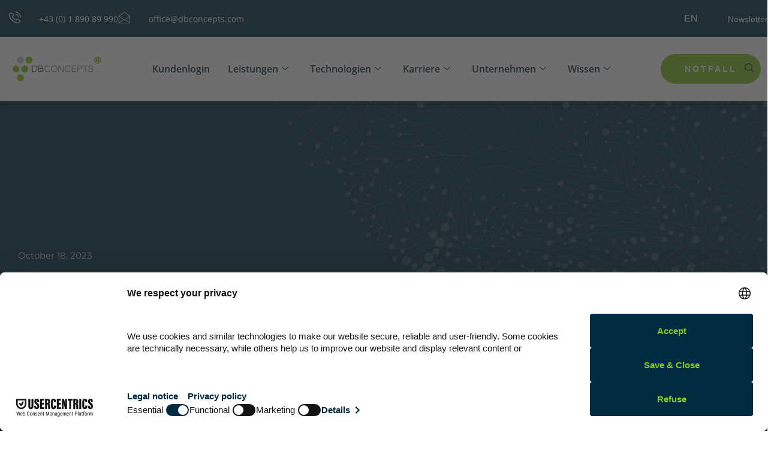

--- FILE ---
content_type: text/html; charset=UTF-8
request_url: https://www.dbconcepts.com/en/dbconcepts-adventpunsch/
body_size: 31640
content:

<!DOCTYPE html>
<html lang="en-US" prefix="og: https://ogp.me/ns#">

<head>
	<meta charset="UTF-8">
	<meta name="viewport" content="width=device-width, initial-scale=1.0" />
		<script src="https://web.cmp.usercentrics.eu/modules/autoblocker.js"></script><script id="usercentrics-cmp" data-settings-id="0y8hjCr6opGqbQ" data-usercentrics="Usercentrics Consent Management Platform" src="https://web.cmp.usercentrics.eu/ui/loader.js" async></script><script type="text/javascript">
	window.dataLayer = window.dataLayer || [];

	function gtag() {
		dataLayer.push(arguments);
	}

	gtag("consent", "default", {
		ad_personalization: "denied",
		ad_storage: "denied",
		ad_user_data: "denied",
		analytics_storage: "denied",
		functionality_storage: "denied",
		personalization_storage: "denied",
		security_storage: "granted",
		wait_for_update: 500,
	});
	gtag("set", "ads_data_redaction", true);
	</script>
<link rel="alternate" hreflang="en" href="https://www.dbconcepts.com/en/dbconcepts-adventpunsch/" />
<link rel="alternate" hreflang="de" href="https://www.dbconcepts.com/dbconcepts-adventspunsch/" />
<link rel="alternate" hreflang="x-default" href="https://www.dbconcepts.com/dbconcepts-adventspunsch/" />

<!-- Search Engine Optimization by Rank Math - https://rankmath.com/ -->
<title>DBConcepts Adventspunsch</title>
<meta name="description" content="Unser alljährliches vorweihnachtliches Treffen mit Kunden, Partnern und der DBConcepts Familie findet am 14.12 im alten AKH statt."/>
<meta name="robots" content="follow, index, max-snippet:-1, max-video-preview:-1, max-image-preview:large"/>
<link rel="canonical" href="https://www.dbconcepts.com/en/dbconcepts-adventpunsch/" />
<meta property="og:locale" content="en_US" />
<meta property="og:type" content="article" />
<meta property="og:title" content="DBConcepts Adventspunsch" />
<meta property="og:description" content="Unser alljährliches vorweihnachtliches Treffen mit Kunden, Partnern und der DBConcepts Familie findet am 14.12 im alten AKH statt." />
<meta property="og:url" content="https://www.dbconcepts.com/en/dbconcepts-adventpunsch/" />
<meta property="og:site_name" content="DBConcepts" />
<meta property="article:publisher" content="https://www.facebook.com/people/DBConcepts-GmbH/100063537371796/" />
<meta property="article:tag" content="Event" />
<meta property="article:section" content="Events" />
<meta property="og:updated_time" content="2023-12-08T11:47:53+01:00" />
<meta property="og:image" content="https://www.dbconcepts.com/wp-content/uploads/2023/10/dbc-facebook_newsfeed_adventspunsch_1200x630px.jpg" />
<meta property="og:image:secure_url" content="https://www.dbconcepts.com/wp-content/uploads/2023/10/dbc-facebook_newsfeed_adventspunsch_1200x630px.jpg" />
<meta property="og:image:width" content="1200" />
<meta property="og:image:height" content="630" />
<meta property="og:image:alt" content="Event" />
<meta property="og:image:type" content="image/jpeg" />
<meta property="article:published_time" content="2023-10-18T13:28:32+02:00" />
<meta property="article:modified_time" content="2023-12-08T11:47:53+01:00" />
<meta name="twitter:card" content="summary_large_image" />
<meta name="twitter:title" content="DBConcepts Adventspunsch" />
<meta name="twitter:description" content="Unser alljährliches vorweihnachtliches Treffen mit Kunden, Partnern und der DBConcepts Familie findet am 14.12 im alten AKH statt." />
<meta name="twitter:image" content="https://www.dbconcepts.com/wp-content/uploads/2023/10/dbc-facebook_newsfeed_adventspunsch_1200x630px.jpg" />
<meta name="twitter:label1" content="Written by" />
<meta name="twitter:data1" content="Dora Tatai Kasulke" />
<meta name="twitter:label2" content="Time to read" />
<meta name="twitter:data2" content="Less than a minute" />
<script type="application/ld+json" class="rank-math-schema">{"@context":"https://schema.org","@graph":[{"@type":"Organization","@id":"https://www.dbconcepts.com/en/#organization/","name":"DBConcepts","url":"https://www.dbconcepts.com","sameAs":["https://www.facebook.com/people/DBConcepts-GmbH/100063537371796/"],"email":"office@dbconcepts.com","logo":{"@type":"ImageObject","@id":"https://www.dbconcepts.com/en/#logo/","url":"https://www.dbconcepts.com/wp-content/uploads/2022/02/DBConcepts-Logo-Original.svg","contentUrl":"https://www.dbconcepts.com/wp-content/uploads/2022/02/DBConcepts-Logo-Original.svg","caption":"DBConcepts","inLanguage":"en-US","width":"868","height":"268"},"contactPoint":[{"@type":"ContactPoint","telephone":"+43 (0) 1 890 89 990","contactType":"customer support"},{"@type":"ContactPoint","telephone":"+49 911 255092 00","contactType":"customer support"}],"description":"Als Partner mit absolutem Fokus auf Probleml\u00f6sung, Kundenzufriedenheit und Verl\u00e4sslichkeit b\u00fcndeln wir die Themen hochverf\u00fcgbare Datenbank- und Middleware Infrastrukturen, 24\u00d77 Managed Service Betriebsf\u00fchrung, Hard- und Software-Beratung und Verkauf, sowie die Entwicklung von Individualsoftware Anwendungen. Dieser Full-Service l\u00e4sst uns die richtigen Ans\u00e4tze f\u00fcr unsere Kunden erarbeiten, umsetzen und instand halten."},{"@type":"WebSite","@id":"https://www.dbconcepts.com/en/#website/","url":"https://www.dbconcepts.com/en/","name":"DBConcepts","alternateName":"Die Datenbank Experten","publisher":{"@id":"https://www.dbconcepts.com/en/#organization/"},"inLanguage":"en-US"},{"@type":"ImageObject","@id":"https://www.dbconcepts.com/wp-content/uploads/2023/10/dbc-facebook_newsfeed_adventspunsch_1200x630px.jpg","url":"https://www.dbconcepts.com/wp-content/uploads/2023/10/dbc-facebook_newsfeed_adventspunsch_1200x630px.jpg","width":"1200","height":"630","inLanguage":"en-US"},{"@type":"BreadcrumbList","@id":"https://www.dbconcepts.com/en/dbconcepts-adventpunsch/#breadcrumb","itemListElement":[{"@type":"ListItem","position":"1","item":{"@id":"https://www.dbconcepts.com/","name":"Startseite"}},{"@type":"ListItem","position":"2","item":{"@id":"https://www.dbconcepts.com/en/category/events-en/","name":"Events"}},{"@type":"ListItem","position":"3","item":{"@id":"https://www.dbconcepts.com/en/dbconcepts-adventpunsch/","name":"DBConcepts Adventpunsch"}}]},{"@type":"WebPage","@id":"https://www.dbconcepts.com/en/dbconcepts-adventpunsch/#webpage","url":"https://www.dbconcepts.com/en/dbconcepts-adventpunsch/","name":"DBConcepts Adventspunsch","datePublished":"2023-10-18T13:28:32+02:00","dateModified":"2023-12-08T11:47:53+01:00","isPartOf":{"@id":"https://www.dbconcepts.com/en/#website/"},"primaryImageOfPage":{"@id":"https://www.dbconcepts.com/wp-content/uploads/2023/10/dbc-facebook_newsfeed_adventspunsch_1200x630px.jpg"},"inLanguage":"en-US","breadcrumb":{"@id":"https://www.dbconcepts.com/en/dbconcepts-adventpunsch/#breadcrumb"}},{"@type":"Person","@id":"https://www.dbconcepts.com/en/author/fragezeichen_db2022/","name":"Dora Tatai Kasulke","url":"https://www.dbconcepts.com/en/author/fragezeichen_db2022/","image":{"@type":"ImageObject","@id":"https://secure.gravatar.com/avatar/4cee698d723105524533ad3149538ef08387f5264b7558e433d59f835c876ab9?s=96&amp;d=mm&amp;r=g","url":"https://secure.gravatar.com/avatar/4cee698d723105524533ad3149538ef08387f5264b7558e433d59f835c876ab9?s=96&amp;d=mm&amp;r=g","caption":"Dora Tatai Kasulke","inLanguage":"en-US"},"sameAs":["https://www.dbconcepts.ch/"],"worksFor":{"@id":"https://www.dbconcepts.com/en/#organization/"}},{"@type":"BlogPosting","headline":"DBConcepts Adventspunsch","keywords":"Event,Adventspunsch,Advent","datePublished":"2023-10-18T13:28:32+02:00","dateModified":"2023-12-08T11:47:53+01:00","articleSection":"Events, Unkategorisiert","author":{"@id":"https://www.dbconcepts.com/en/author/fragezeichen_db2022/","name":"Dora Tatai Kasulke"},"publisher":{"@id":"https://www.dbconcepts.com/en/#organization/"},"description":"Unser allj\u00e4hrliches vorweihnachtliches Treffen mit Kunden, Partnern und der DBConcepts Familie findet am 14.12 im alten AKH statt.","name":"DBConcepts Adventspunsch","@id":"https://www.dbconcepts.com/en/dbconcepts-adventpunsch/#richSnippet","isPartOf":{"@id":"https://www.dbconcepts.com/en/dbconcepts-adventpunsch/#webpage"},"image":{"@id":"https://www.dbconcepts.com/wp-content/uploads/2023/10/dbc-facebook_newsfeed_adventspunsch_1200x630px.jpg"},"inLanguage":"en-US","mainEntityOfPage":{"@id":"https://www.dbconcepts.com/en/dbconcepts-adventpunsch/#webpage"}}]}</script>
<!-- /Rank Math WordPress SEO plugin -->

<link rel='dns-prefetch' href='//cdn.usefathom.com' />
<link rel="alternate" type="application/rss+xml" title="DBConcepts &raquo; Feed" href="https://www.dbconcepts.com/en/feed/" />
<link rel="alternate" type="application/rss+xml" title="DBConcepts &raquo; Comments Feed" href="https://www.dbconcepts.com/en/comments/feed/" />
<link rel="alternate" type="application/rss+xml" title="DBConcepts &raquo; DBConcepts Adventpunsch Comments Feed" href="https://www.dbconcepts.com/en/dbconcepts-adventpunsch/feed/" />
<link rel="alternate" title="oEmbed (JSON)" type="application/json+oembed" href="https://www.dbconcepts.com/en/wp-json/oembed/1.0/embed?url=https%3A%2F%2Fwww.dbconcepts.com%2Fen%2Fdbconcepts-adventpunsch%2F" />
<link rel="alternate" title="oEmbed (XML)" type="text/xml+oembed" href="https://www.dbconcepts.com/en/wp-json/oembed/1.0/embed?url=https%3A%2F%2Fwww.dbconcepts.com%2Fen%2Fdbconcepts-adventpunsch%2F&#038;format=xml" />
<style id='wp-img-auto-sizes-contain-inline-css'>
img:is([sizes=auto i],[sizes^="auto," i]){contain-intrinsic-size:3000px 1500px}
/*# sourceURL=wp-img-auto-sizes-contain-inline-css */
</style>
<link rel='stylesheet' id='elementor-frontend-css' href='https://www.dbconcepts.com/wp-content/uploads/elementor/css/custom-frontend.min.css?ver=1765552229' media='all' />
<link rel='stylesheet' id='elementor-post-721-css' href='https://www.dbconcepts.com/wp-content/uploads/elementor/css/post-721.css?ver=1767787578' media='all' />
<link rel='stylesheet' id='bdt-uikit-css' href='https://www.dbconcepts.com/wp-content/plugins/bdthemes-element-pack/assets/css/bdt-uikit.css?ver=3.7.2' media='all' />
<link rel='stylesheet' id='element-pack-site-css' href='https://www.dbconcepts.com/wp-content/plugins/bdthemes-element-pack/assets/css/element-pack-site.css?ver=5.15.1' media='all' />
<style id='wp-emoji-styles-inline-css'>

	img.wp-smiley, img.emoji {
		display: inline !important;
		border: none !important;
		box-shadow: none !important;
		height: 1em !important;
		width: 1em !important;
		margin: 0 0.07em !important;
		vertical-align: -0.1em !important;
		background: none !important;
		padding: 0 !important;
	}
/*# sourceURL=wp-emoji-styles-inline-css */
</style>
<style id='global-styles-inline-css'>
:root{--wp--preset--aspect-ratio--square: 1;--wp--preset--aspect-ratio--4-3: 4/3;--wp--preset--aspect-ratio--3-4: 3/4;--wp--preset--aspect-ratio--3-2: 3/2;--wp--preset--aspect-ratio--2-3: 2/3;--wp--preset--aspect-ratio--16-9: 16/9;--wp--preset--aspect-ratio--9-16: 9/16;--wp--preset--color--black: #000000;--wp--preset--color--cyan-bluish-gray: #abb8c3;--wp--preset--color--white: #ffffff;--wp--preset--color--pale-pink: #f78da7;--wp--preset--color--vivid-red: #cf2e2e;--wp--preset--color--luminous-vivid-orange: #ff6900;--wp--preset--color--luminous-vivid-amber: #fcb900;--wp--preset--color--light-green-cyan: #7bdcb5;--wp--preset--color--vivid-green-cyan: #00d084;--wp--preset--color--pale-cyan-blue: #8ed1fc;--wp--preset--color--vivid-cyan-blue: #0693e3;--wp--preset--color--vivid-purple: #9b51e0;--wp--preset--gradient--vivid-cyan-blue-to-vivid-purple: linear-gradient(135deg,rgb(6,147,227) 0%,rgb(155,81,224) 100%);--wp--preset--gradient--light-green-cyan-to-vivid-green-cyan: linear-gradient(135deg,rgb(122,220,180) 0%,rgb(0,208,130) 100%);--wp--preset--gradient--luminous-vivid-amber-to-luminous-vivid-orange: linear-gradient(135deg,rgb(252,185,0) 0%,rgb(255,105,0) 100%);--wp--preset--gradient--luminous-vivid-orange-to-vivid-red: linear-gradient(135deg,rgb(255,105,0) 0%,rgb(207,46,46) 100%);--wp--preset--gradient--very-light-gray-to-cyan-bluish-gray: linear-gradient(135deg,rgb(238,238,238) 0%,rgb(169,184,195) 100%);--wp--preset--gradient--cool-to-warm-spectrum: linear-gradient(135deg,rgb(74,234,220) 0%,rgb(151,120,209) 20%,rgb(207,42,186) 40%,rgb(238,44,130) 60%,rgb(251,105,98) 80%,rgb(254,248,76) 100%);--wp--preset--gradient--blush-light-purple: linear-gradient(135deg,rgb(255,206,236) 0%,rgb(152,150,240) 100%);--wp--preset--gradient--blush-bordeaux: linear-gradient(135deg,rgb(254,205,165) 0%,rgb(254,45,45) 50%,rgb(107,0,62) 100%);--wp--preset--gradient--luminous-dusk: linear-gradient(135deg,rgb(255,203,112) 0%,rgb(199,81,192) 50%,rgb(65,88,208) 100%);--wp--preset--gradient--pale-ocean: linear-gradient(135deg,rgb(255,245,203) 0%,rgb(182,227,212) 50%,rgb(51,167,181) 100%);--wp--preset--gradient--electric-grass: linear-gradient(135deg,rgb(202,248,128) 0%,rgb(113,206,126) 100%);--wp--preset--gradient--midnight: linear-gradient(135deg,rgb(2,3,129) 0%,rgb(40,116,252) 100%);--wp--preset--font-size--small: 13px;--wp--preset--font-size--medium: 20px;--wp--preset--font-size--large: 36px;--wp--preset--font-size--x-large: 42px;--wp--preset--spacing--20: 0.44rem;--wp--preset--spacing--30: 0.67rem;--wp--preset--spacing--40: 1rem;--wp--preset--spacing--50: 1.5rem;--wp--preset--spacing--60: 2.25rem;--wp--preset--spacing--70: 3.38rem;--wp--preset--spacing--80: 5.06rem;--wp--preset--shadow--natural: 6px 6px 9px rgba(0, 0, 0, 0.2);--wp--preset--shadow--deep: 12px 12px 50px rgba(0, 0, 0, 0.4);--wp--preset--shadow--sharp: 6px 6px 0px rgba(0, 0, 0, 0.2);--wp--preset--shadow--outlined: 6px 6px 0px -3px rgb(255, 255, 255), 6px 6px rgb(0, 0, 0);--wp--preset--shadow--crisp: 6px 6px 0px rgb(0, 0, 0);}:root { --wp--style--global--content-size: 800px;--wp--style--global--wide-size: 1200px; }:where(body) { margin: 0; }.wp-site-blocks > .alignleft { float: left; margin-right: 2em; }.wp-site-blocks > .alignright { float: right; margin-left: 2em; }.wp-site-blocks > .aligncenter { justify-content: center; margin-left: auto; margin-right: auto; }:where(.wp-site-blocks) > * { margin-block-start: 24px; margin-block-end: 0; }:where(.wp-site-blocks) > :first-child { margin-block-start: 0; }:where(.wp-site-blocks) > :last-child { margin-block-end: 0; }:root { --wp--style--block-gap: 24px; }:root :where(.is-layout-flow) > :first-child{margin-block-start: 0;}:root :where(.is-layout-flow) > :last-child{margin-block-end: 0;}:root :where(.is-layout-flow) > *{margin-block-start: 24px;margin-block-end: 0;}:root :where(.is-layout-constrained) > :first-child{margin-block-start: 0;}:root :where(.is-layout-constrained) > :last-child{margin-block-end: 0;}:root :where(.is-layout-constrained) > *{margin-block-start: 24px;margin-block-end: 0;}:root :where(.is-layout-flex){gap: 24px;}:root :where(.is-layout-grid){gap: 24px;}.is-layout-flow > .alignleft{float: left;margin-inline-start: 0;margin-inline-end: 2em;}.is-layout-flow > .alignright{float: right;margin-inline-start: 2em;margin-inline-end: 0;}.is-layout-flow > .aligncenter{margin-left: auto !important;margin-right: auto !important;}.is-layout-constrained > .alignleft{float: left;margin-inline-start: 0;margin-inline-end: 2em;}.is-layout-constrained > .alignright{float: right;margin-inline-start: 2em;margin-inline-end: 0;}.is-layout-constrained > .aligncenter{margin-left: auto !important;margin-right: auto !important;}.is-layout-constrained > :where(:not(.alignleft):not(.alignright):not(.alignfull)){max-width: var(--wp--style--global--content-size);margin-left: auto !important;margin-right: auto !important;}.is-layout-constrained > .alignwide{max-width: var(--wp--style--global--wide-size);}body .is-layout-flex{display: flex;}.is-layout-flex{flex-wrap: wrap;align-items: center;}.is-layout-flex > :is(*, div){margin: 0;}body .is-layout-grid{display: grid;}.is-layout-grid > :is(*, div){margin: 0;}body{padding-top: 0px;padding-right: 0px;padding-bottom: 0px;padding-left: 0px;}a:where(:not(.wp-element-button)){text-decoration: underline;}:root :where(.wp-element-button, .wp-block-button__link){background-color: #32373c;border-width: 0;color: #fff;font-family: inherit;font-size: inherit;font-style: inherit;font-weight: inherit;letter-spacing: inherit;line-height: inherit;padding-top: calc(0.667em + 2px);padding-right: calc(1.333em + 2px);padding-bottom: calc(0.667em + 2px);padding-left: calc(1.333em + 2px);text-decoration: none;text-transform: inherit;}.has-black-color{color: var(--wp--preset--color--black) !important;}.has-cyan-bluish-gray-color{color: var(--wp--preset--color--cyan-bluish-gray) !important;}.has-white-color{color: var(--wp--preset--color--white) !important;}.has-pale-pink-color{color: var(--wp--preset--color--pale-pink) !important;}.has-vivid-red-color{color: var(--wp--preset--color--vivid-red) !important;}.has-luminous-vivid-orange-color{color: var(--wp--preset--color--luminous-vivid-orange) !important;}.has-luminous-vivid-amber-color{color: var(--wp--preset--color--luminous-vivid-amber) !important;}.has-light-green-cyan-color{color: var(--wp--preset--color--light-green-cyan) !important;}.has-vivid-green-cyan-color{color: var(--wp--preset--color--vivid-green-cyan) !important;}.has-pale-cyan-blue-color{color: var(--wp--preset--color--pale-cyan-blue) !important;}.has-vivid-cyan-blue-color{color: var(--wp--preset--color--vivid-cyan-blue) !important;}.has-vivid-purple-color{color: var(--wp--preset--color--vivid-purple) !important;}.has-black-background-color{background-color: var(--wp--preset--color--black) !important;}.has-cyan-bluish-gray-background-color{background-color: var(--wp--preset--color--cyan-bluish-gray) !important;}.has-white-background-color{background-color: var(--wp--preset--color--white) !important;}.has-pale-pink-background-color{background-color: var(--wp--preset--color--pale-pink) !important;}.has-vivid-red-background-color{background-color: var(--wp--preset--color--vivid-red) !important;}.has-luminous-vivid-orange-background-color{background-color: var(--wp--preset--color--luminous-vivid-orange) !important;}.has-luminous-vivid-amber-background-color{background-color: var(--wp--preset--color--luminous-vivid-amber) !important;}.has-light-green-cyan-background-color{background-color: var(--wp--preset--color--light-green-cyan) !important;}.has-vivid-green-cyan-background-color{background-color: var(--wp--preset--color--vivid-green-cyan) !important;}.has-pale-cyan-blue-background-color{background-color: var(--wp--preset--color--pale-cyan-blue) !important;}.has-vivid-cyan-blue-background-color{background-color: var(--wp--preset--color--vivid-cyan-blue) !important;}.has-vivid-purple-background-color{background-color: var(--wp--preset--color--vivid-purple) !important;}.has-black-border-color{border-color: var(--wp--preset--color--black) !important;}.has-cyan-bluish-gray-border-color{border-color: var(--wp--preset--color--cyan-bluish-gray) !important;}.has-white-border-color{border-color: var(--wp--preset--color--white) !important;}.has-pale-pink-border-color{border-color: var(--wp--preset--color--pale-pink) !important;}.has-vivid-red-border-color{border-color: var(--wp--preset--color--vivid-red) !important;}.has-luminous-vivid-orange-border-color{border-color: var(--wp--preset--color--luminous-vivid-orange) !important;}.has-luminous-vivid-amber-border-color{border-color: var(--wp--preset--color--luminous-vivid-amber) !important;}.has-light-green-cyan-border-color{border-color: var(--wp--preset--color--light-green-cyan) !important;}.has-vivid-green-cyan-border-color{border-color: var(--wp--preset--color--vivid-green-cyan) !important;}.has-pale-cyan-blue-border-color{border-color: var(--wp--preset--color--pale-cyan-blue) !important;}.has-vivid-cyan-blue-border-color{border-color: var(--wp--preset--color--vivid-cyan-blue) !important;}.has-vivid-purple-border-color{border-color: var(--wp--preset--color--vivid-purple) !important;}.has-vivid-cyan-blue-to-vivid-purple-gradient-background{background: var(--wp--preset--gradient--vivid-cyan-blue-to-vivid-purple) !important;}.has-light-green-cyan-to-vivid-green-cyan-gradient-background{background: var(--wp--preset--gradient--light-green-cyan-to-vivid-green-cyan) !important;}.has-luminous-vivid-amber-to-luminous-vivid-orange-gradient-background{background: var(--wp--preset--gradient--luminous-vivid-amber-to-luminous-vivid-orange) !important;}.has-luminous-vivid-orange-to-vivid-red-gradient-background{background: var(--wp--preset--gradient--luminous-vivid-orange-to-vivid-red) !important;}.has-very-light-gray-to-cyan-bluish-gray-gradient-background{background: var(--wp--preset--gradient--very-light-gray-to-cyan-bluish-gray) !important;}.has-cool-to-warm-spectrum-gradient-background{background: var(--wp--preset--gradient--cool-to-warm-spectrum) !important;}.has-blush-light-purple-gradient-background{background: var(--wp--preset--gradient--blush-light-purple) !important;}.has-blush-bordeaux-gradient-background{background: var(--wp--preset--gradient--blush-bordeaux) !important;}.has-luminous-dusk-gradient-background{background: var(--wp--preset--gradient--luminous-dusk) !important;}.has-pale-ocean-gradient-background{background: var(--wp--preset--gradient--pale-ocean) !important;}.has-electric-grass-gradient-background{background: var(--wp--preset--gradient--electric-grass) !important;}.has-midnight-gradient-background{background: var(--wp--preset--gradient--midnight) !important;}.has-small-font-size{font-size: var(--wp--preset--font-size--small) !important;}.has-medium-font-size{font-size: var(--wp--preset--font-size--medium) !important;}.has-large-font-size{font-size: var(--wp--preset--font-size--large) !important;}.has-x-large-font-size{font-size: var(--wp--preset--font-size--x-large) !important;}
:root :where(.wp-block-pullquote){font-size: 1.5em;line-height: 1.6;}
/*# sourceURL=global-styles-inline-css */
</style>
<link rel='stylesheet' id='wpml-legacy-horizontal-list-0-css' href='https://www.dbconcepts.com/wp-content/plugins/sitepress-multilingual-cms/templates/language-switchers/legacy-list-horizontal/style.min.css?ver=1' media='all' />
<link rel='stylesheet' id='wpml-menu-item-0-css' href='https://www.dbconcepts.com/wp-content/plugins/sitepress-multilingual-cms/templates/language-switchers/menu-item/style.min.css?ver=1' media='all' />
<link rel='stylesheet' id='hello-elementor-css' href='https://www.dbconcepts.com/wp-content/themes/hello-elementor/assets/css/reset.css?ver=3.4.5' media='all' />
<link rel='stylesheet' id='hello-elementor-theme-style-css' href='https://www.dbconcepts.com/wp-content/themes/hello-elementor/assets/css/theme.css?ver=3.4.5' media='all' />
<link rel='stylesheet' id='hello-elementor-header-footer-css' href='https://www.dbconcepts.com/wp-content/themes/hello-elementor/assets/css/header-footer.css?ver=3.4.5' media='all' />
<link rel='stylesheet' id='dflip-style-css' href='https://www.dbconcepts.com/wp-content/plugins/3d-flipbook-dflip-lite/assets/css/dflip.min.css?ver=2.4.20' media='all' />
<link rel='stylesheet' id='widget-icon-list-css' href='https://www.dbconcepts.com/wp-content/uploads/elementor/css/custom-widget-icon-list.min.css?ver=1765552229' media='all' />
<link rel='stylesheet' id='widget-heading-css' href='https://www.dbconcepts.com/wp-content/plugins/elementor/assets/css/widget-heading.min.css?ver=3.33.3' media='all' />
<link rel='stylesheet' id='widget-image-css' href='https://www.dbconcepts.com/wp-content/plugins/elementor/assets/css/widget-image.min.css?ver=3.33.3' media='all' />
<link rel='stylesheet' id='widget-nav-menu-css' href='https://www.dbconcepts.com/wp-content/uploads/elementor/css/custom-pro-widget-nav-menu.min.css?ver=1765552229' media='all' />
<link rel='stylesheet' id='e-sticky-css' href='https://www.dbconcepts.com/wp-content/plugins/elementor-pro/assets/css/modules/sticky.min.css?ver=3.33.2' media='all' />
<link rel='stylesheet' id='e-animation-fadeIn-css' href='https://www.dbconcepts.com/wp-content/plugins/elementor/assets/lib/animations/styles/fadeIn.min.css?ver=3.33.3' media='all' />
<link rel='stylesheet' id='e-motion-fx-css' href='https://www.dbconcepts.com/wp-content/plugins/elementor-pro/assets/css/modules/motion-fx.min.css?ver=3.33.2' media='all' />
<link rel='stylesheet' id='e-animation-grow-css' href='https://www.dbconcepts.com/wp-content/plugins/elementor/assets/lib/animations/styles/e-animation-grow.min.css?ver=3.33.3' media='all' />
<link rel='stylesheet' id='widget-social-icons-css' href='https://www.dbconcepts.com/wp-content/plugins/elementor/assets/css/widget-social-icons.min.css?ver=3.33.3' media='all' />
<link rel='stylesheet' id='e-apple-webkit-css' href='https://www.dbconcepts.com/wp-content/uploads/elementor/css/custom-apple-webkit.min.css?ver=1765552229' media='all' />
<link rel='stylesheet' id='widget-post-info-css' href='https://www.dbconcepts.com/wp-content/plugins/elementor-pro/assets/css/widget-post-info.min.css?ver=3.33.2' media='all' />
<link rel='stylesheet' id='swiper-css' href='https://www.dbconcepts.com/wp-content/plugins/elementor/assets/lib/swiper/v8/css/swiper.min.css?ver=8.4.5' media='all' />
<link rel='stylesheet' id='e-swiper-css' href='https://www.dbconcepts.com/wp-content/plugins/elementor/assets/css/conditionals/e-swiper.min.css?ver=3.33.3' media='all' />
<link rel='stylesheet' id='widget-posts-css' href='https://www.dbconcepts.com/wp-content/plugins/elementor-pro/assets/css/widget-posts.min.css?ver=3.33.2' media='all' />
<link rel='stylesheet' id='e-popup-css' href='https://www.dbconcepts.com/wp-content/plugins/elementor-pro/assets/css/conditionals/popup.min.css?ver=3.33.2' media='all' />
<link rel='stylesheet' id='widget-image-carousel-css' href='https://www.dbconcepts.com/wp-content/plugins/elementor/assets/css/widget-image-carousel.min.css?ver=3.33.3' media='all' />
<link rel='stylesheet' id='e-animation-fadeInRight-css' href='https://www.dbconcepts.com/wp-content/plugins/elementor/assets/lib/animations/styles/fadeInRight.min.css?ver=3.33.3' media='all' />
<link rel='stylesheet' id='elementor-post-640-css' href='https://www.dbconcepts.com/wp-content/uploads/elementor/css/post-640.css?ver=1765552229' media='all' />
<link rel='stylesheet' id='ooohboi-steroids-styles-css' href='https://www.dbconcepts.com/wp-content/plugins/ooohboi-steroids-for-elementor/assets/css/main.css?ver=2.1.2426082023' media='all' />
<link rel='stylesheet' id='font-awesome-5-all-css' href='https://www.dbconcepts.com/wp-content/plugins/elementor/assets/lib/font-awesome/css/all.min.css?ver=3.33.3' media='all' />
<link rel='stylesheet' id='font-awesome-4-shim-css' href='https://www.dbconcepts.com/wp-content/plugins/elementor/assets/lib/font-awesome/css/v4-shims.min.css?ver=3.33.3' media='all' />
<link rel='stylesheet' id='elementor-post-16899-css' href='https://www.dbconcepts.com/wp-content/uploads/elementor/css/post-16899.css?ver=1765559211' media='all' />
<link rel='stylesheet' id='elementor-post-90-css' href='https://www.dbconcepts.com/wp-content/uploads/elementor/css/post-90.css?ver=1765552228' media='all' />
<link rel='stylesheet' id='elementor-post-16872-css' href='https://www.dbconcepts.com/wp-content/uploads/elementor/css/post-16872.css?ver=1765552535' media='all' />
<link rel='stylesheet' id='elementor-post-992-css' href='https://www.dbconcepts.com/wp-content/uploads/elementor/css/post-992.css?ver=1765552535' media='all' />
<link rel='stylesheet' id='elementor-post-11373-css' href='https://www.dbconcepts.com/wp-content/uploads/elementor/css/post-11373.css?ver=1765552229' media='all' />
<link rel='stylesheet' id='elementor-post-10982-css' href='https://www.dbconcepts.com/wp-content/uploads/elementor/css/post-10982.css?ver=1765552229' media='all' />
<link rel='stylesheet' id='ekit-widget-styles-css' href='https://www.dbconcepts.com/wp-content/plugins/elementskit-lite/widgets/init/assets/css/widget-styles.css?ver=3.7.7' media='all' />
<link rel='stylesheet' id='ekit-responsive-css' href='https://www.dbconcepts.com/wp-content/plugins/elementskit-lite/widgets/init/assets/css/responsive.css?ver=3.7.7' media='all' />
<link rel='stylesheet' id='prime-slider-site-css' href='https://www.dbconcepts.com/wp-content/plugins/bdthemes-prime-slider-lite/assets/css/prime-slider-site.css?ver=4.0.9' media='all' />
<link rel='stylesheet' id='elementor-gf-local-opensans-css' href='https://www.dbconcepts.com/wp-content/uploads/elementor/google-fonts/css/opensans.css?ver=1745503455' media='all' />
<link rel='stylesheet' id='elementor-gf-local-montserrat-css' href='https://www.dbconcepts.com/wp-content/uploads/elementor/google-fonts/css/montserrat.css?ver=1745503460' media='all' />
<link rel='stylesheet' id='elementor-icons-ekiticons-css' href='https://www.dbconcepts.com/wp-content/plugins/elementskit-lite/modules/elementskit-icon-pack/assets/css/ekiticons.css?ver=3.7.7' media='all' />
<script id="wpml-cookie-js-extra">
var wpml_cookies = {"wp-wpml_current_language":{"value":"en","expires":1,"path":"/"}};
var wpml_cookies = {"wp-wpml_current_language":{"value":"en","expires":1,"path":"/"}};
//# sourceURL=wpml-cookie-js-extra
</script>
<script src="https://www.dbconcepts.com/wp-content/plugins/sitepress-multilingual-cms/res/js/cookies/language-cookie.js?ver=486900" id="wpml-cookie-js" defer data-wp-strategy="defer"></script>
<script src="https://www.dbconcepts.com/wp-includes/js/jquery/jquery.min.js?ver=3.7.1" id="jquery-core-js"></script>
<script src="https://www.dbconcepts.com/wp-includes/js/jquery/jquery-migrate.min.js?ver=3.4.1" id="jquery-migrate-js"></script>
<script src="https://cdn.usefathom.com/script.js" id="fathom-snippet-js" defer data-wp-strategy="defer" data-site="SCQHWVAN"  data-cookieconsent="ignore" data-no-minify></script>
<script src="https://www.dbconcepts.com/wp-content/plugins/elementor/assets/lib/font-awesome/js/v4-shims.min.js?ver=3.33.3" id="font-awesome-4-shim-js"></script>
<script src="https://www.dbconcepts.com/wp-content/plugins/bdthemes-prime-slider-lite/assets/js/bdt-uikit.min.js?ver=3.21.7" id="bdt-uikit-js"></script>
<link rel="https://api.w.org/" href="https://www.dbconcepts.com/en/wp-json/" /><link rel="alternate" title="JSON" type="application/json" href="https://www.dbconcepts.com/en/wp-json/wp/v2/posts/16899" /><link rel="EditURI" type="application/rsd+xml" title="RSD" href="https://www.dbconcepts.com/xmlrpc.php?rsd" />
<meta name="generator" content="WordPress 6.9" />
<link rel='shortlink' href='https://www.dbconcepts.com/en/?p=16899' />
<meta name="generator" content="WPML ver:4.8.6 stt:1,3;" />

<script src='//www.dbconcepts.com/wp-content/uploads/custom-css-js/18963.js?v=8901'></script>
<!-- start Simple Custom CSS and JS -->
<!-- Google tag (gtag.js) --> 
<script async src=https://www.googletagmanager.com/gtag/js?id=AW-1020997686></script> 
<script> window.dataLayer = window.dataLayer || []; 
function gtag(){dataLayer.push(arguments);} 
gtag('js', new Date()); 
gtag('config', 'AW-1020997686'); </script>


<!-- end Simple Custom CSS and JS -->
<!-- start Simple Custom CSS and JS -->
<script>
// Title Removal from WordPress image
jQuery(document).ready(function($) {
    $('img[title]').each(function() { $(this).removeAttr('title'); });
});</script>
<!-- end Simple Custom CSS and JS -->

<link rel='stylesheet' id='5112-css' href='//www.dbconcepts.com/wp-content/uploads/custom-css-js/5112.css?v=3016' media='all' />
<meta name="generator" content="Elementor 3.33.3; features: e_font_icon_svg, additional_custom_breakpoints; settings: css_print_method-external, google_font-enabled, font_display-swap">
			<style>
				.e-con.e-parent:nth-of-type(n+4):not(.e-lazyloaded):not(.e-no-lazyload),
				.e-con.e-parent:nth-of-type(n+4):not(.e-lazyloaded):not(.e-no-lazyload) * {
					background-image: none !important;
				}
				@media screen and (max-height: 1024px) {
					.e-con.e-parent:nth-of-type(n+3):not(.e-lazyloaded):not(.e-no-lazyload),
					.e-con.e-parent:nth-of-type(n+3):not(.e-lazyloaded):not(.e-no-lazyload) * {
						background-image: none !important;
					}
				}
				@media screen and (max-height: 640px) {
					.e-con.e-parent:nth-of-type(n+2):not(.e-lazyloaded):not(.e-no-lazyload),
					.e-con.e-parent:nth-of-type(n+2):not(.e-lazyloaded):not(.e-no-lazyload) * {
						background-image: none !important;
					}
				}
			</style>
						<meta name="theme-color" content="#FFFFFF">
			<style type="text/css">.saboxplugin-wrap{-webkit-box-sizing:border-box;-moz-box-sizing:border-box;-ms-box-sizing:border-box;box-sizing:border-box;border:1px solid #eee;width:100%;clear:both;display:block;overflow:hidden;word-wrap:break-word;position:relative}.saboxplugin-wrap .saboxplugin-gravatar{float:left;padding:0 20px 20px 20px}.saboxplugin-wrap .saboxplugin-gravatar img{max-width:100px;height:auto;border-radius:0;}.saboxplugin-wrap .saboxplugin-authorname{font-size:18px;line-height:1;margin:20px 0 0 20px;display:block}.saboxplugin-wrap .saboxplugin-authorname a{text-decoration:none}.saboxplugin-wrap .saboxplugin-authorname a:focus{outline:0}.saboxplugin-wrap .saboxplugin-desc{display:block;margin:5px 20px}.saboxplugin-wrap .saboxplugin-desc a{text-decoration:underline}.saboxplugin-wrap .saboxplugin-desc p{margin:5px 0 12px}.saboxplugin-wrap .saboxplugin-web{margin:0 20px 15px;text-align:left}.saboxplugin-wrap .sab-web-position{text-align:right}.saboxplugin-wrap .saboxplugin-web a{color:#ccc;text-decoration:none}.saboxplugin-wrap .saboxplugin-socials{position:relative;display:block;background:#fcfcfc;padding:5px;border-top:1px solid #eee}.saboxplugin-wrap .saboxplugin-socials a svg{width:20px;height:20px}.saboxplugin-wrap .saboxplugin-socials a svg .st2{fill:#fff; transform-origin:center center;}.saboxplugin-wrap .saboxplugin-socials a svg .st1{fill:rgba(0,0,0,.3)}.saboxplugin-wrap .saboxplugin-socials a:hover{opacity:.8;-webkit-transition:opacity .4s;-moz-transition:opacity .4s;-o-transition:opacity .4s;transition:opacity .4s;box-shadow:none!important;-webkit-box-shadow:none!important}.saboxplugin-wrap .saboxplugin-socials .saboxplugin-icon-color{box-shadow:none;padding:0;border:0;-webkit-transition:opacity .4s;-moz-transition:opacity .4s;-o-transition:opacity .4s;transition:opacity .4s;display:inline-block;color:#fff;font-size:0;text-decoration:inherit;margin:5px;-webkit-border-radius:0;-moz-border-radius:0;-ms-border-radius:0;-o-border-radius:0;border-radius:0;overflow:hidden}.saboxplugin-wrap .saboxplugin-socials .saboxplugin-icon-grey{text-decoration:inherit;box-shadow:none;position:relative;display:-moz-inline-stack;display:inline-block;vertical-align:middle;zoom:1;margin:10px 5px;color:#444;fill:#444}.clearfix:after,.clearfix:before{content:' ';display:table;line-height:0;clear:both}.ie7 .clearfix{zoom:1}.saboxplugin-socials.sabox-colored .saboxplugin-icon-color .sab-twitch{border-color:#38245c}.saboxplugin-socials.sabox-colored .saboxplugin-icon-color .sab-behance{border-color:#003eb0}.saboxplugin-socials.sabox-colored .saboxplugin-icon-color .sab-deviantart{border-color:#036824}.saboxplugin-socials.sabox-colored .saboxplugin-icon-color .sab-digg{border-color:#00327c}.saboxplugin-socials.sabox-colored .saboxplugin-icon-color .sab-dribbble{border-color:#ba1655}.saboxplugin-socials.sabox-colored .saboxplugin-icon-color .sab-facebook{border-color:#1e2e4f}.saboxplugin-socials.sabox-colored .saboxplugin-icon-color .sab-flickr{border-color:#003576}.saboxplugin-socials.sabox-colored .saboxplugin-icon-color .sab-github{border-color:#264874}.saboxplugin-socials.sabox-colored .saboxplugin-icon-color .sab-google{border-color:#0b51c5}.saboxplugin-socials.sabox-colored .saboxplugin-icon-color .sab-html5{border-color:#902e13}.saboxplugin-socials.sabox-colored .saboxplugin-icon-color .sab-instagram{border-color:#1630aa}.saboxplugin-socials.sabox-colored .saboxplugin-icon-color .sab-linkedin{border-color:#00344f}.saboxplugin-socials.sabox-colored .saboxplugin-icon-color .sab-pinterest{border-color:#5b040e}.saboxplugin-socials.sabox-colored .saboxplugin-icon-color .sab-reddit{border-color:#992900}.saboxplugin-socials.sabox-colored .saboxplugin-icon-color .sab-rss{border-color:#a43b0a}.saboxplugin-socials.sabox-colored .saboxplugin-icon-color .sab-sharethis{border-color:#5d8420}.saboxplugin-socials.sabox-colored .saboxplugin-icon-color .sab-soundcloud{border-color:#995200}.saboxplugin-socials.sabox-colored .saboxplugin-icon-color .sab-spotify{border-color:#0f612c}.saboxplugin-socials.sabox-colored .saboxplugin-icon-color .sab-stackoverflow{border-color:#a95009}.saboxplugin-socials.sabox-colored .saboxplugin-icon-color .sab-steam{border-color:#006388}.saboxplugin-socials.sabox-colored .saboxplugin-icon-color .sab-user_email{border-color:#b84e05}.saboxplugin-socials.sabox-colored .saboxplugin-icon-color .sab-tumblr{border-color:#10151b}.saboxplugin-socials.sabox-colored .saboxplugin-icon-color .sab-twitter{border-color:#0967a0}.saboxplugin-socials.sabox-colored .saboxplugin-icon-color .sab-vimeo{border-color:#0d7091}.saboxplugin-socials.sabox-colored .saboxplugin-icon-color .sab-windows{border-color:#003f71}.saboxplugin-socials.sabox-colored .saboxplugin-icon-color .sab-whatsapp{border-color:#003f71}.saboxplugin-socials.sabox-colored .saboxplugin-icon-color .sab-wordpress{border-color:#0f3647}.saboxplugin-socials.sabox-colored .saboxplugin-icon-color .sab-yahoo{border-color:#14002d}.saboxplugin-socials.sabox-colored .saboxplugin-icon-color .sab-youtube{border-color:#900}.saboxplugin-socials.sabox-colored .saboxplugin-icon-color .sab-xing{border-color:#000202}.saboxplugin-socials.sabox-colored .saboxplugin-icon-color .sab-mixcloud{border-color:#2475a0}.saboxplugin-socials.sabox-colored .saboxplugin-icon-color .sab-vk{border-color:#243549}.saboxplugin-socials.sabox-colored .saboxplugin-icon-color .sab-medium{border-color:#00452c}.saboxplugin-socials.sabox-colored .saboxplugin-icon-color .sab-quora{border-color:#420e00}.saboxplugin-socials.sabox-colored .saboxplugin-icon-color .sab-meetup{border-color:#9b181c}.saboxplugin-socials.sabox-colored .saboxplugin-icon-color .sab-goodreads{border-color:#000}.saboxplugin-socials.sabox-colored .saboxplugin-icon-color .sab-snapchat{border-color:#999700}.saboxplugin-socials.sabox-colored .saboxplugin-icon-color .sab-500px{border-color:#00557f}.saboxplugin-socials.sabox-colored .saboxplugin-icon-color .sab-mastodont{border-color:#185886}.sabox-plus-item{margin-bottom:20px}@media screen and (max-width:480px){.saboxplugin-wrap{text-align:center}.saboxplugin-wrap .saboxplugin-gravatar{float:none;padding:20px 0;text-align:center;margin:0 auto;display:block}.saboxplugin-wrap .saboxplugin-gravatar img{float:none;display:inline-block;display:-moz-inline-stack;vertical-align:middle;zoom:1}.saboxplugin-wrap .saboxplugin-desc{margin:0 10px 20px;text-align:center}.saboxplugin-wrap .saboxplugin-authorname{text-align:center;margin:10px 0 20px}}body .saboxplugin-authorname a,body .saboxplugin-authorname a:hover{box-shadow:none;-webkit-box-shadow:none}a.sab-profile-edit{font-size:16px!important;line-height:1!important}.sab-edit-settings a,a.sab-profile-edit{color:#0073aa!important;box-shadow:none!important;-webkit-box-shadow:none!important}.sab-edit-settings{margin-right:15px;position:absolute;right:0;z-index:2;bottom:10px;line-height:20px}.sab-edit-settings i{margin-left:5px}.saboxplugin-socials{line-height:1!important}.rtl .saboxplugin-wrap .saboxplugin-gravatar{float:right}.rtl .saboxplugin-wrap .saboxplugin-authorname{display:flex;align-items:center}.rtl .saboxplugin-wrap .saboxplugin-authorname .sab-profile-edit{margin-right:10px}.rtl .sab-edit-settings{right:auto;left:0}img.sab-custom-avatar{max-width:75px;}.saboxplugin-wrap {margin-top:0px; margin-bottom:0px; padding: 0px 0px }.saboxplugin-wrap .saboxplugin-authorname {font-size:18px; line-height:25px;}.saboxplugin-wrap .saboxplugin-desc p, .saboxplugin-wrap .saboxplugin-desc {font-size:14px !important; line-height:21px !important;}.saboxplugin-wrap .saboxplugin-web {font-size:14px;}.saboxplugin-wrap .saboxplugin-socials a svg {width:18px;height:18px;}</style><link rel="icon" href="https://www.dbconcepts.com/wp-content/uploads/2022/02/cropped-DBConcepts-Favicon-WordPresss_Zeichenflaeche-1-32x32.png" sizes="32x32" />
<link rel="icon" href="https://www.dbconcepts.com/wp-content/uploads/2022/02/cropped-DBConcepts-Favicon-WordPresss_Zeichenflaeche-1-192x192.png" sizes="192x192" />
<link rel="apple-touch-icon" href="https://www.dbconcepts.com/wp-content/uploads/2022/02/cropped-DBConcepts-Favicon-WordPresss_Zeichenflaeche-1-180x180.png" />
<meta name="msapplication-TileImage" content="https://www.dbconcepts.com/wp-content/uploads/2022/02/cropped-DBConcepts-Favicon-WordPresss_Zeichenflaeche-1-270x270.png" />
		<style id="wp-custom-css">
			.elementor-721 .elementor-element.elementor-element-9353754{
	z-index: 98 !important;
}

.notfall-button{
	display: flex;
}

.notfall-button a{
	    background-color: #85BC26;
    font-size: 14px;
    font-weight: 600;
    text-transform: uppercase;
    border-radius: 100px 100px 100px 100px;
    padding: 10px 20px 10px 20px;
    margin-left: 15px;
    margin-top: 10px;
    color: #fff !important;
}

.notfall-button a:hover, .notfall-button a:active{
background-color: #0b2c3f !important;
}

@media only screen and (min-width: 1024px) {
  .notfall-button {
   display: none;
  }
}

.elementor-kit-640 input:not([type="button"]):not([type="submit"]):focus{
	background: transparent;
	color: #fff;
}

.elementskit-clients-slider .single-client{
	box-shadow: none !important;
}

.numInputWrapper input{
	padding: 0px 5px !important;
border-radius: 0 !important;
	border: 0px !important;
}

.elementor-kit-640 input:not([type="button"]):not([type="submit"]), .elementor-kit-640 textarea, .elementor-kit-640 .elementor-field-textual{
	padding: 18px 40px 18px 15px;
}

.elementor-kit-640 input[type="file"]{
	border-radius: 10px !important;
		padding: 15px 40px 15px 15px !important;
}

.top-nav{
	z-index: 99 !important;
}

#newsletter-iframe body{
	background: #fff !important;
} 

/* Autor Box */
.saboxplugin-wrap{
	margin-top: 25px;
    box-shadow: 0px 10px 20px 0px rgb(0 0 0 / 10%);
    padding: 30px 30px 0px 30px;
    border-radius: 10px;
    border: none;
}
.saboxplugin-wrap .saboxplugin-socials a svg{
	width: 35px;
    height: 35px;
    color: #86bd24;
    fill: #86bd24;
    border: 1px solid;
    padding: 10px;
}
.saboxplugin-wrap .saboxplugin-socials{
	background: #fff;
}

.error-page {
        width: 130px;
        height: 195px;
        background: url("https://www.dbconcepts.comwp-content/uploads/2022/02/DBConcepts-Logosymbol-White.svg") no-repeat;
        display: inline-block;
    }
    .error-page:hover {
        background: url("https://www.dbconcepts.comwp-content/uploads/2022/02/DBConcepts-Logosymbol-Lima.svg") no-repeat;
    }

.download-button{
	font-size: 14px;
    font-weight: 400;
    text-transform: uppercase;
    text-decoration: none;
    letter-spacing: 3px;
    color: #fff !important;
    background-color:#86bd24;
    border-radius: 100px;
    padding: 10px 20px 10px 20px;
display: block;
	float:left;
margin: 10px 0px 10px 0px;
}


.variant-option .bdt-accordion-container .bdt-accordion .bdt-accordion-title{
	display: table;
	margin: 0 auto;
}
.variant-option .bdt-accordion .bdt-accordion-title .bdt-accordion-icon svg{
	height: 60px;
}

.sidebar-blog ul{
	list-style:none;
	padding:0;
	
}

#menu-jobs-menu ul, #menu-jobs-menu li{
	list-style: none !important;
}
#menu-jobs-menu{
	padding:0;
border: 1px solid #0c263854;
border-radius: 10px;
}
#menu-jobs-menu ul{
	padding: 0;
padding-left: 15px;
background: #fff;
}
#menu-jobs-menu li{
	background: #f9f9f9;
	padding: 15px;

}
#menu-jobs-menu li a{
	color: #0c2638;
font-weight: bold;
font-size: 18px;
pointer-events: none;
}
#menu-jobs-menu .sub-menu li{
	background: #fff;
padding: 10px
}
#menu-jobs-menu .sub-menu li a{
	font-weight: normal;
font-size: 16px;
color:#85bc26;
pointer-events: auto;
}

#menu-jobs-menu li:first-child{
	border-radius: 10px 10px 0px 0px;
}
#menu-jobs-menu li:last-child{
	border-radius: 0px 0px 10px 10px;
}

.users-blog .author-list{
	display: flex;
	flex-direction: column;
    align-items: flex-start;
}
.users-blog .avatar{
	display: none;
}
.users-blog .name{
	font-size: 16px !important;
}
.users-blog .user{
	padding-left: 0 !important;
}

.elementor-posts-container.elementor-has-item-ratio .elementor-post__thumbnail.elementor-fit-height img{
	width: 100% !important;
}

/* popup */

.bdt-open>.bdt-modal-dialog{
margin-top: 150px;
}

.bdt-open>.bdt-modal-dialog [type=button]{
	border: 0;
}

div.wpforms-container-full .wpforms-form input[type=date], div.wpforms-container-full .wpforms-form input[type=datetime], div.wpforms-container-full .wpforms-form input[type=datetime-local], div.wpforms-container-full .wpforms-form input[type=email], div.wpforms-container-full .wpforms-form input[type=month], div.wpforms-container-full .wpforms-form input[type=number], div.wpforms-container-full .wpforms-form input[type=password], div.wpforms-container-full .wpforms-form input[type=range], div.wpforms-container-full .wpforms-form input[type=search], div.wpforms-container-full .wpforms-form input[type=tel], div.wpforms-container-full .wpforms-form input[type=text], div.wpforms-container-full .wpforms-form input[type=time], div.wpforms-container-full .wpforms-form input[type=url], div.wpforms-container-full .wpforms-form input[type=week], div.wpforms-container-full .wpforms-form select, div.wpforms-container-full .wpforms-form textarea {
    background-color: #fff;
    display: block;
    float: none;
    font-size: 16px;
    font-family: inherit;
    border: 1px solid #ccc;
    padding: 6px 10px;
    width: 100%;
    border-radius: 10px 10px 10px 10px !important;
    line-height: 1.3;
    padding: 25px 10px !important;
    color: #373a3c;
}

div.wpforms-container-full .wpforms-form input[type=submit], div.wpforms-container-full .wpforms-form button[type=submit], div.wpforms-container-full .wpforms-form .wpforms-page-button {
    border: 1px solid #ddd;
    font-size: 1em;
    padding: 10px 15px;
    background-color: var(--e-global-color-secondary ) !important;
    border-radius: 100px 100px 100px 100px;
    padding: 15px 35px 15px 35px !important;
    color: #fff !important;
}

/* No open jobs link */

#no-open{
	cursor: pointer;
}



#virtual-box-lizenz-pocket-guide, #java-lizenz-pocket-guide, #oracle-19c-lizenz-pocket-guide{
	scroll-margin-top: 200px;
}		</style>
		</head>

<body class="wp-singular post-template-default single single-post postid-16899 single-format-standard wp-custom-logo wp-embed-responsive wp-theme-hello-elementor hello-elementor-default elementor-default elementor-kit-640 elementor-page elementor-page-16899 elementor-page-992">

	<script>jQuery(document).ready(function($){
           setTimeout(function(){
     $('.flatpickr-input').each(function(){ flatpickr( $(this)[0] ).set('dateFormat', 'd.m.Y');}); }, 1000 );
   });</script>
   


			<a class="skip-link screen-reader-text" href="#content">
			Skip to content		</a>
	
	
	<div class="ekit-template-content-markup ekit-template-content-header ekit-template-content-theme-support">
		<style>.elementor-721 .elementor-element.elementor-element-44b90fc0.ob-is-breaking-bad > .elementor-container{justify-content:flex-start !important;flex-direction:row;}.elementor-721 .elementor-element.elementor-element-44b90fc0.ob-is-breaking-bad.ob-bb-inner > .elementor-container{justify-content:flex-start !important;flex-direction:row;}.elementor-721 .elementor-element.elementor-element-44b90fc0.ob-is-breaking-bad.ob-is-glider > .elementor-container.swiper-vertical{flex-direction:column;}.elementor-721 .elementor-element.elementor-element-44b90fc0.ob-is-breaking-bad.ob-is-glider.ob-bb-inner > .elementor-container.swiper-vertical{flex-direction:column;}.elementor-721 .elementor-element.elementor-element-44b90fc0.ob-is-breaking-bad.ob-bb-inner{width:100%;flex:unset;align-self:inherit;}.elementor-721 .elementor-element.elementor-element-44b90fc0{transition:background 0.3s, border 0.3s, border-radius 0.3s, box-shadow 0.3s;}.elementor-721 .elementor-element.elementor-element-44b90fc0 > .elementor-background-overlay{transition:background 0.3s, border-radius 0.3s, opacity 0.3s;}.elementor-721 .elementor-element.elementor-element-11cb7286 > .elementor-widget-wrap > .elementor-widget:not(.elementor-widget__width-auto):not(.elementor-widget__width-initial):not(:last-child):not(.elementor-absolute){margin-bottom:0px;}.elementor-721 .elementor-element.elementor-element-11cb7286.elementor-column{align-self:inherit;cursor:default;}.elementor-721 .elementor-element.elementor-element-11cb7286 > .elementor-element-populated{padding:0px 0px 0px 0px;}.elementor-721 .elementor-element.elementor-element-2884746d > .elementor-container > .elementor-column > .elementor-widget-wrap{align-content:center;align-items:center;}.elementor-721 .elementor-element.elementor-element-2884746d:not(.elementor-motion-effects-element-type-background), .elementor-721 .elementor-element.elementor-element-2884746d > .elementor-motion-effects-container > .elementor-motion-effects-layer{background-color:var( --e-global-color-secondary );}.elementor-721 .elementor-element.elementor-element-2884746d.ob-is-breaking-bad > .elementor-container{justify-content:flex-start !important;flex-direction:row;}.elementor-721 .elementor-element.elementor-element-2884746d.ob-is-breaking-bad.ob-bb-inner > .elementor-container{justify-content:flex-start !important;flex-direction:row;}.elementor-721 .elementor-element.elementor-element-2884746d.ob-is-breaking-bad.ob-is-glider > .elementor-container.swiper-vertical{flex-direction:column;}.elementor-721 .elementor-element.elementor-element-2884746d.ob-is-breaking-bad.ob-is-glider.ob-bb-inner > .elementor-container.swiper-vertical{flex-direction:column;}.elementor-721 .elementor-element.elementor-element-2884746d.ob-is-breaking-bad.ob-bb-inner{width:100%;flex:unset;align-self:inherit;}.elementor-721 .elementor-element.elementor-element-2884746d{transition:background 0.3s, border 0.3s, border-radius 0.3s, box-shadow 0.3s;padding:8px 0px 8px 0px;}.elementor-721 .elementor-element.elementor-element-2884746d > .elementor-background-overlay{transition:background 0.3s, border-radius 0.3s, opacity 0.3s;}.elementor-721 .elementor-element.elementor-element-21343649 > .elementor-widget-wrap > .elementor-widget:not(.elementor-widget__width-auto):not(.elementor-widget__width-initial):not(:last-child):not(.elementor-absolute){margin-bottom:0px;}.elementor-721 .elementor-element.elementor-element-21343649.elementor-column{align-self:inherit;cursor:default;}.elementor-721 .elementor-element.elementor-element-21343649 > .elementor-element-populated{padding:0px 15px 0px 15px;}.elementor-721 .elementor-element.elementor-element-5095d82f .elementor-icon-list-items:not(.elementor-inline-items) .elementor-icon-list-item:not(:last-child){padding-block-end:calc(50px/2);}.elementor-721 .elementor-element.elementor-element-5095d82f .elementor-icon-list-items:not(.elementor-inline-items) .elementor-icon-list-item:not(:first-child){margin-block-start:calc(50px/2);}.elementor-721 .elementor-element.elementor-element-5095d82f .elementor-icon-list-items.elementor-inline-items .elementor-icon-list-item{margin-inline:calc(50px/2);}.elementor-721 .elementor-element.elementor-element-5095d82f .elementor-icon-list-items.elementor-inline-items{margin-inline:calc(-50px/2);}.elementor-721 .elementor-element.elementor-element-5095d82f .elementor-icon-list-items.elementor-inline-items .elementor-icon-list-item:after{inset-inline-end:calc(-50px/2);}.elementor-721 .elementor-element.elementor-element-5095d82f .elementor-icon-list-item:not(:last-child):after{content:"";border-color:#F4F4F41F;}.elementor-721 .elementor-element.elementor-element-5095d82f .elementor-icon-list-items:not(.elementor-inline-items) .elementor-icon-list-item:not(:last-child):after{border-block-start-style:solid;border-block-start-width:1px;}.elementor-721 .elementor-element.elementor-element-5095d82f .elementor-icon-list-items.elementor-inline-items .elementor-icon-list-item:not(:last-child):after{border-inline-start-style:solid;}.elementor-721 .elementor-element.elementor-element-5095d82f .elementor-inline-items .elementor-icon-list-item:not(:last-child):after{border-inline-start-width:1px;}.elementor-721 .elementor-element.elementor-element-5095d82f .elementor-icon-list-icon i{color:var( --e-global-color-d3e23da );transition:color 0.3s;}.elementor-721 .elementor-element.elementor-element-5095d82f .elementor-icon-list-icon svg{fill:var( --e-global-color-d3e23da );transition:fill 0.3s;}.elementor-721 .elementor-element.elementor-element-5095d82f .elementor-icon-list-item:hover .elementor-icon-list-icon i{color:var( --e-global-color-primary );}.elementor-721 .elementor-element.elementor-element-5095d82f .elementor-icon-list-item:hover .elementor-icon-list-icon svg{fill:var( --e-global-color-primary );}.elementor-721 .elementor-element.elementor-element-5095d82f{--e-icon-list-icon-size:20px;--e-icon-list-icon-align:left;--e-icon-list-icon-margin:0 calc(var(--e-icon-list-icon-size, 1em) * 0.25) 0 0;--icon-vertical-offset:0px;}.elementor-721 .elementor-element.elementor-element-5095d82f .elementor-icon-list-icon{padding-inline-end:20px;}.elementor-721 .elementor-element.elementor-element-5095d82f .elementor-icon-list-item > .elementor-icon-list-text, .elementor-721 .elementor-element.elementor-element-5095d82f .elementor-icon-list-item > a{font-family:"Open Sans", Sans-serif;font-size:14px;font-weight:400;}.elementor-721 .elementor-element.elementor-element-5095d82f .elementor-icon-list-text{color:#ffffff;transition:color 0.3s;}.elementor-721 .elementor-element.elementor-element-5095d82f .elementor-icon-list-item:hover .elementor-icon-list-text{color:var( --e-global-color-primary );}.elementor-721 .elementor-element.elementor-element-306c7f1 > .elementor-widget-wrap > .elementor-widget:not(.elementor-widget__width-auto):not(.elementor-widget__width-initial):not(:last-child):not(.elementor-absolute){margin-bottom:0px;}.elementor-721 .elementor-element.elementor-element-306c7f1.elementor-column{align-self:inherit;cursor:default;}.elementor-721 .elementor-element.elementor-element-306c7f1 > .elementor-element-populated{padding:0px 15px 0px 15px;}.elementor-721 .elementor-element.elementor-element-735e196 .elementor-nav-menu--main .elementor-item{color:#FFFFFF;fill:#FFFFFF;}.elementor-721 .elementor-element.elementor-element-735e196 .elementor-nav-menu--dropdown a, .elementor-721 .elementor-element.elementor-element-735e196 .elementor-menu-toggle{color:var( --e-global-color-secondary );fill:var( --e-global-color-secondary );}.elementor-721 .elementor-element.elementor-element-735e196 .elementor-nav-menu--dropdown{background-color:#FFFFFF;border-style:solid;border-width:1px 1px 1px 1px;border-color:#B7B7B7;border-radius:15px 15px 15px 15px;}.elementor-721 .elementor-element.elementor-element-735e196 .elementor-nav-menu--dropdown a:hover,
					.elementor-721 .elementor-element.elementor-element-735e196 .elementor-nav-menu--dropdown a:focus,
					.elementor-721 .elementor-element.elementor-element-735e196 .elementor-nav-menu--dropdown a.elementor-item-active,
					.elementor-721 .elementor-element.elementor-element-735e196 .elementor-nav-menu--dropdown a.highlighted{background-color:#FFFFFF;}.elementor-721 .elementor-element.elementor-element-735e196 .elementor-nav-menu--dropdown a.elementor-item-active{background-color:#FFFFFF;}.elementor-721 .elementor-element.elementor-element-735e196 .elementor-nav-menu--dropdown li:first-child a{border-top-left-radius:15px;border-top-right-radius:15px;}.elementor-721 .elementor-element.elementor-element-735e196 .elementor-nav-menu--dropdown li:last-child a{border-bottom-right-radius:15px;border-bottom-left-radius:15px;}.elementor-721 .elementor-element.elementor-element-7a37510 > .elementor-widget-wrap > .elementor-widget:not(.elementor-widget__width-auto):not(.elementor-widget__width-initial):not(:last-child):not(.elementor-absolute){margin-bottom:0px;}.elementor-721 .elementor-element.elementor-element-7a37510.elementor-column{align-self:inherit;cursor:default;}.elementor-721 .elementor-element.elementor-element-7a37510 > .elementor-element-populated{padding:0px 15px 0px 15px;}.elementor-721 .elementor-element.elementor-element-1a1d008.ob-harakiri{writing-mode:inherit;}.elementor-721 .elementor-element.elementor-element-1a1d008.ob-harakiri .elementor-heading-title{writing-mode:inherit;}.elementor-721 .elementor-element.elementor-element-1a1d008.ob-harakiri div{writing-mode:inherit;}.elementor-721 .elementor-element.elementor-element-1a1d008 > .elementor-widget-container{margin:0px 0px 0px 0px;padding:0px 0px 0px 0px;}.elementor-721 .elementor-element.elementor-element-1a1d008{text-align:right;}.elementor-721 .elementor-element.elementor-element-1a1d008 .elementor-heading-title{font-size:14px;font-weight:400;color:var( --e-global-color-d3e23da );}.elementor-721 .elementor-element.elementor-element-1a1d008.ob-harakiri > div, .elementor-721 .elementor-element.elementor-element-1a1d008.ob-harakiri > h1, .elementor-721 .elementor-element.elementor-element-1a1d008.ob-harakiri > h2, .elementor-721 .elementor-element.elementor-element-1a1d008.ob-harakiri > h3, .elementor-721 .elementor-element.elementor-element-1a1d008.ob-harakiri > h4, .elementor-721 .elementor-element.elementor-element-1a1d008.ob-harakiri > h5, .elementor-721 .elementor-element.elementor-element-1a1d008.ob-harakiri > h6, .elementor-721 .elementor-element.elementor-element-1a1d008.ob-harakiri > p{transform:rotate(0deg);}.elementor-721 .elementor-element.elementor-element-1a1d008 > div{text-indent:0px;mix-blend-mode:inherit;}.elementor-721 .elementor-element.elementor-element-9353754 > .elementor-container > .elementor-column > .elementor-widget-wrap{align-content:center;align-items:center;}.elementor-721 .elementor-element.elementor-element-9353754:not(.elementor-motion-effects-element-type-background), .elementor-721 .elementor-element.elementor-element-9353754 > .elementor-motion-effects-container > .elementor-motion-effects-layer{background-color:var( --e-global-color-d3e23da );}.elementor-721 .elementor-element.elementor-element-9353754 > .elementor-container{min-height:100px;}.elementor-721 .elementor-element.elementor-element-9353754.ob-is-breaking-bad > .elementor-container{justify-content:flex-start !important;flex-direction:row;}.elementor-721 .elementor-element.elementor-element-9353754.ob-is-breaking-bad.ob-bb-inner > .elementor-container{justify-content:flex-start !important;flex-direction:row;}.elementor-721 .elementor-element.elementor-element-9353754.ob-is-breaking-bad.ob-is-glider > .elementor-container.swiper-vertical{flex-direction:column;}.elementor-721 .elementor-element.elementor-element-9353754.ob-is-breaking-bad.ob-is-glider.ob-bb-inner > .elementor-container.swiper-vertical{flex-direction:column;}.elementor-721 .elementor-element.elementor-element-9353754.ob-is-breaking-bad.ob-bb-inner{width:100%;flex:unset;align-self:inherit;}.elementor-721 .elementor-element.elementor-element-9353754{border-style:solid;border-width:0px 0px 1px 0px;border-color:var( --e-global-color-2af5f62 );box-shadow:0px 10px 15px 0px rgba(0, 0, 0, 0.1);transition:background 0.3s, border 0.3s, border-radius 0.3s, box-shadow 0.3s;padding:0px 0px 0px 0px;z-index:9999;}.elementor-721 .elementor-element.elementor-element-9353754 > .elementor-background-overlay{transition:background 0.3s, border-radius 0.3s, opacity 0.3s;}.elementor-721 .elementor-element.elementor-element-7a3f3adf > .elementor-widget-wrap > .elementor-widget:not(.elementor-widget__width-auto):not(.elementor-widget__width-initial):not(:last-child):not(.elementor-absolute){margin-bottom:0px;}.elementor-721 .elementor-element.elementor-element-7a3f3adf.elementor-column{align-self:inherit;cursor:default;}.elementor-721 .elementor-element.elementor-element-7a3f3adf > .elementor-element-populated{border-style:solid;border-width:0px 1px 0px 0px;border-color:var( --e-global-color-2af5f62 );padding:0px 15px 0px 15px;}.elementor-721 .elementor-element.elementor-element-62f8a706{width:auto;max-width:auto;text-align:left;}.elementor-721 .elementor-element.elementor-element-62f8a706 img{width:100%;}.elementor-721 .elementor-element.elementor-element-4e792317.elementor-column > .elementor-widget-wrap{justify-content:center;}.elementor-721 .elementor-element.elementor-element-4e792317 > .elementor-widget-wrap > .elementor-widget:not(.elementor-widget__width-auto):not(.elementor-widget__width-initial):not(:last-child):not(.elementor-absolute){margin-bottom:0px;}.elementor-721 .elementor-element.elementor-element-4e792317.elementor-column{align-self:inherit;cursor:default;}.elementor-721 .elementor-element.elementor-element-4e792317 > .elementor-element-populated{border-style:solid;border-width:0px 1px 0px 0px;border-color:var( --e-global-color-895fc0f );margin:0px 0px 0px 0px;--e-column-margin-right:0px;--e-column-margin-left:0px;padding:0px 0px 0px 0px;}.elementor-721 .elementor-element.elementor-element-f529fd4 .elementskit-navbar-nav .elementskit-submenu-panel{background-color:transparent;border-style:solid;border-width:1px 1px 1px 1px;border-color:var( --e-global-color-2af5f62 );background-image:linear-gradient(180deg, var( --e-global-color-d3e23da ) 0%, #ffffff 100%);border-radius:10px 10px 10px 10px;min-width:250px;box-shadow:0px 0px 10px 0px rgba(0,0,0,0.12);}.elementor-721 .elementor-element.elementor-element-f529fd4 .elementskit-menu-hamburger{background-color:var( --e-global-color-secondary );float:right;border-style:solid;border-color:var( --e-global-color-secondary );}.elementor-721 .elementor-element.elementor-element-f529fd4 .elementskit-menu-hamburger:hover{background-color:var( --e-global-color-primary );border-style:solid;border-color:var( --e-global-color-primary );}.elementor-721 .elementor-element.elementor-element-f529fd4 .elementskit-menu-close{background-color:var( --e-global-color-secondary );border-style:solid;border-color:var( --e-global-color-secondary );color:var( --e-global-color-d3e23da );}.elementor-721 .elementor-element.elementor-element-f529fd4 .elementskit-menu-close:hover{background-color:var( --e-global-color-primary );border-style:solid;border-color:var( --e-global-color-primary );color:var( --e-global-color-d3e23da );}.elementor-721 .elementor-element.elementor-element-f529fd4 > .elementor-widget-container{margin:0px 0px 0px 0px;padding:0px 0px 0px 0px;}.elementor-721 .elementor-element.elementor-element-f529fd4{z-index:16;}.elementor-721 .elementor-element.elementor-element-f529fd4 .elementskit-menu-container{height:106px;max-width:100%;border-radius:0px 0px 0px 0px;}.elementor-721 .elementor-element.elementor-element-f529fd4 .elementskit-navbar-nav > li > a{font-family:"Open Sans", Sans-serif;font-size:16px;font-weight:600;color:var( --e-global-color-secondary );padding:0px 15px 0px 15px;}.elementor-721 .elementor-element.elementor-element-f529fd4 .elementskit-navbar-nav > li > a:hover{color:var( --e-global-color-primary );}.elementor-721 .elementor-element.elementor-element-f529fd4 .elementskit-navbar-nav > li > a:focus{color:var( --e-global-color-primary );}.elementor-721 .elementor-element.elementor-element-f529fd4 .elementskit-navbar-nav > li > a:active{color:var( --e-global-color-primary );}.elementor-721 .elementor-element.elementor-element-f529fd4 .elementskit-navbar-nav > li:hover > a{color:var( --e-global-color-primary );}.elementor-721 .elementor-element.elementor-element-f529fd4 .elementskit-navbar-nav > li:hover > a .elementskit-submenu-indicator{color:var( --e-global-color-primary );}.elementor-721 .elementor-element.elementor-element-f529fd4 .elementskit-navbar-nav > li > a:hover .elementskit-submenu-indicator{color:var( --e-global-color-primary );}.elementor-721 .elementor-element.elementor-element-f529fd4 .elementskit-navbar-nav > li > a:focus .elementskit-submenu-indicator{color:var( --e-global-color-primary );}.elementor-721 .elementor-element.elementor-element-f529fd4 .elementskit-navbar-nav > li > a:active .elementskit-submenu-indicator{color:var( --e-global-color-primary );}.elementor-721 .elementor-element.elementor-element-f529fd4 .elementskit-navbar-nav > li.current-menu-item > a{color:var( --e-global-color-primary );}.elementor-721 .elementor-element.elementor-element-f529fd4 .elementskit-navbar-nav > li.current-menu-ancestor > a{color:var( --e-global-color-primary );}.elementor-721 .elementor-element.elementor-element-f529fd4 .elementskit-navbar-nav > li.current-menu-ancestor > a .elementskit-submenu-indicator{color:var( --e-global-color-primary );}.elementor-721 .elementor-element.elementor-element-f529fd4 .elementskit-navbar-nav > li > a .elementskit-submenu-indicator{color:var( --e-global-color-secondary );fill:var( --e-global-color-secondary );}.elementor-721 .elementor-element.elementor-element-f529fd4 .elementskit-navbar-nav > li > a .ekit-submenu-indicator-icon{color:var( --e-global-color-secondary );fill:var( --e-global-color-secondary );}.elementor-721 .elementor-element.elementor-element-f529fd4 .elementskit-navbar-nav .elementskit-submenu-panel > li > a{font-family:"Open Sans", Sans-serif;font-size:14px;font-weight:400;padding:15px 15px 15px 15px;color:var( --e-global-color-secondary );}.elementor-721 .elementor-element.elementor-element-f529fd4 .elementskit-navbar-nav .elementskit-submenu-panel > li > a:hover{color:var( --e-global-color-primary );}.elementor-721 .elementor-element.elementor-element-f529fd4 .elementskit-navbar-nav .elementskit-submenu-panel > li > a:focus{color:var( --e-global-color-primary );}.elementor-721 .elementor-element.elementor-element-f529fd4 .elementskit-navbar-nav .elementskit-submenu-panel > li > a:active{color:var( --e-global-color-primary );}.elementor-721 .elementor-element.elementor-element-f529fd4 .elementskit-navbar-nav .elementskit-submenu-panel > li:hover > a{color:var( --e-global-color-primary );}.elementor-721 .elementor-element.elementor-element-f529fd4 .elementskit-navbar-nav .elementskit-submenu-panel > li.current-menu-item > a{color:var( --e-global-color-primary );}.elementor-721 .elementor-element.elementor-element-f529fd4 .elementskit-submenu-panel{padding:15px 0px 15px 15px;}.elementor-721 .elementor-element.elementor-element-f529fd4 .elementskit-menu-hamburger .elementskit-menu-hamburger-icon{background-color:#ffffff;}.elementor-721 .elementor-element.elementor-element-f529fd4 .elementskit-menu-hamburger > .ekit-menu-icon{color:#ffffff;}.elementor-721 .elementor-element.elementor-element-f529fd4 .elementskit-menu-hamburger:hover .elementskit-menu-hamburger-icon{background-color:var( --e-global-color-secondary );}.elementor-721 .elementor-element.elementor-element-f529fd4 .elementskit-menu-hamburger:hover > .ekit-menu-icon{color:var( --e-global-color-secondary );}.elementor-bc-flex-widget .elementor-721 .elementor-element.elementor-element-c06dbda.elementor-column .elementor-widget-wrap{align-items:center;}.elementor-721 .elementor-element.elementor-element-c06dbda.elementor-column.elementor-element[data-element_type="column"] > .elementor-widget-wrap.elementor-element-populated{align-content:center;align-items:center;}.elementor-721 .elementor-element.elementor-element-c06dbda.elementor-column{align-self:inherit;cursor:default;}.elementor-721 .elementor-element.elementor-element-c06dbda > .elementor-element-populated{border-style:solid;border-width:0px 1px 0px 0px;border-color:var( --e-global-color-895fc0f );transition:background 0.3s, border 0.3s, border-radius 0.3s, box-shadow 0.3s;margin:0px 0px 0px 0px;--e-column-margin-right:0px;--e-column-margin-left:0px;padding:0px 15px 0px 15px;}.elementor-721 .elementor-element.elementor-element-c06dbda > .elementor-element-populated > .elementor-background-overlay{transition:background 0.3s, border-radius 0.3s, opacity 0.3s;}.elementor-721 .elementor-element.elementor-element-53aba7c .elementor-button{background-color:#85BC26;}.elementor-721 .elementor-element.elementor-element-53aba7c .elementor-button:hover, .elementor-721 .elementor-element.elementor-element-53aba7c .elementor-button:focus{background-color:#002B40;color:#FFFFFF;}.elementor-721 .elementor-element.elementor-element-53aba7c .elementor-button:hover svg, .elementor-721 .elementor-element.elementor-element-53aba7c .elementor-button:focus svg{fill:#FFFFFF;}.elementor-721 .elementor-element.elementor-element-2043b0a.elementor-column{align-self:inherit;cursor:default;}.elementor-721 .elementor-element.elementor-element-e0b4a6c .elementor-search-form{text-align:center;}.elementor-721 .elementor-element.elementor-element-e0b4a6c .elementor-search-form__toggle{--e-search-form-toggle-size:33px;--e-search-form-toggle-color:var( --e-global-color-secondary );--e-search-form-toggle-background-color:var( --e-global-color-895fc0f );}.elementor-721 .elementor-element.elementor-element-e0b4a6c.elementor-search-form--skin-full_screen .elementor-search-form__container{background-color:#002B40ED;}.elementor-721 .elementor-element.elementor-element-e0b4a6c input[type="search"].elementor-search-form__input{font-size:25px;letter-spacing:0px;}.elementor-721 .elementor-element.elementor-element-e0b4a6c .elementor-search-form__input,
					.elementor-721 .elementor-element.elementor-element-e0b4a6c .elementor-search-form__icon,
					.elementor-721 .elementor-element.elementor-element-e0b4a6c .elementor-lightbox .dialog-lightbox-close-button,
					.elementor-721 .elementor-element.elementor-element-e0b4a6c .elementor-lightbox .dialog-lightbox-close-button:hover,
					.elementor-721 .elementor-element.elementor-element-e0b4a6c.elementor-search-form--skin-full_screen input[type="search"].elementor-search-form__input{color:var( --e-global-color-secondary );fill:var( --e-global-color-secondary );}.elementor-721 .elementor-element.elementor-element-e0b4a6c:not(.elementor-search-form--skin-full_screen) .elementor-search-form__container{border-color:#FFFFFF82;border-width:1px 1px 1px 1px;border-radius:100px;}.elementor-721 .elementor-element.elementor-element-e0b4a6c.elementor-search-form--skin-full_screen input[type="search"].elementor-search-form__input{border-color:#FFFFFF82;border-width:1px 1px 1px 1px;border-radius:100px;}.elementor-721 .elementor-element.elementor-element-e0b4a6c:not(.elementor-search-form--skin-full_screen) .elementor-search-form--focus .elementor-search-form__input,
					.elementor-721 .elementor-element.elementor-element-e0b4a6c .elementor-search-form--focus .elementor-search-form__icon,
					.elementor-721 .elementor-element.elementor-element-e0b4a6c .elementor-lightbox .dialog-lightbox-close-button:hover,
					.elementor-721 .elementor-element.elementor-element-e0b4a6c.elementor-search-form--skin-full_screen input[type="search"].elementor-search-form__input:focus{color:var( --e-global-color-primary );fill:var( --e-global-color-primary );}.elementor-721 .elementor-element.elementor-element-e0b4a6c:not(.elementor-search-form--skin-full_screen) .elementor-search-form--focus .elementor-search-form__container{border-color:var( --e-global-color-primary );}.elementor-721 .elementor-element.elementor-element-e0b4a6c.elementor-search-form--skin-full_screen input[type="search"].elementor-search-form__input:focus{border-color:var( --e-global-color-primary );}.elementor-721 .elementor-element.elementor-element-e0b4a6c .elementor-search-form__toggle:hover{--e-search-form-toggle-color:var( --e-global-color-primary );}.elementor-721 .elementor-element.elementor-element-e0b4a6c .elementor-search-form__toggle:focus{--e-search-form-toggle-color:var( --e-global-color-primary );}.elementor-721 .elementor-element.elementor-element-50dc276 .ekit_navsearch-button :is(i, svg){font-size:20px;}.elementor-721 .elementor-element.elementor-element-50dc276 .ekit_navsearch-button, .elementor-721 .elementor-element.elementor-element-50dc276 .ekit_search-button{color:var( --e-global-color-secondary );fill:var( --e-global-color-secondary );}.elementor-721 .elementor-element.elementor-element-50dc276 .ekit_navsearch-button{margin:5px 5px 5px 5px;padding:0px 0px 0px 0px;width:40px;height:40px;line-height:40px;text-align:center;}.elementor-721 .elementor-element.elementor-element-0edb5c9.ob-is-breaking-bad > .elementor-container{justify-content:flex-start !important;flex-direction:row;}.elementor-721 .elementor-element.elementor-element-0edb5c9.ob-is-breaking-bad.ob-bb-inner > .elementor-container{justify-content:flex-start !important;flex-direction:row;}.elementor-721 .elementor-element.elementor-element-0edb5c9.ob-is-breaking-bad.ob-is-glider > .elementor-container.swiper-vertical{flex-direction:column;}.elementor-721 .elementor-element.elementor-element-0edb5c9.ob-is-breaking-bad.ob-is-glider.ob-bb-inner > .elementor-container.swiper-vertical{flex-direction:column;}.elementor-721 .elementor-element.elementor-element-0edb5c9.ob-is-breaking-bad.ob-bb-inner{width:100%;flex:unset;align-self:inherit;}.elementor-721 .elementor-element.elementor-element-2135840.elementor-column{align-self:inherit;cursor:default;}html, body{overflow-x:auto;}.elementor-widget .tippy-tooltip .tippy-content{text-align:center;}@media(max-width:1250px){.elementor-721 .elementor-element.elementor-element-2884746d{padding:4px 0px 4px 0px;}.elementor-721 .elementor-element.elementor-element-5095d82f .elementor-icon-list-items:not(.elementor-inline-items) .elementor-icon-list-item:not(:last-child){padding-block-end:calc(30px/2);}.elementor-721 .elementor-element.elementor-element-5095d82f .elementor-icon-list-items:not(.elementor-inline-items) .elementor-icon-list-item:not(:first-child){margin-block-start:calc(30px/2);}.elementor-721 .elementor-element.elementor-element-5095d82f .elementor-icon-list-items.elementor-inline-items .elementor-icon-list-item{margin-inline:calc(30px/2);}.elementor-721 .elementor-element.elementor-element-5095d82f .elementor-icon-list-items.elementor-inline-items{margin-inline:calc(-30px/2);}.elementor-721 .elementor-element.elementor-element-5095d82f .elementor-icon-list-items.elementor-inline-items .elementor-icon-list-item:after{inset-inline-end:calc(-30px/2);}.elementor-721 .elementor-element.elementor-element-5095d82f .elementor-icon-list-item > .elementor-icon-list-text, .elementor-721 .elementor-element.elementor-element-5095d82f .elementor-icon-list-item > a{font-size:13px;}.elementor-721 .elementor-element.elementor-element-9353754{padding:12px 0px 12px 0px;}.elementor-721 .elementor-element.elementor-element-f529fd4 > .elementor-widget-container{padding:0px 10px 0px 0px;}.elementor-721 .elementor-element.elementor-element-f529fd4 .elementskit-nav-identity-panel{padding:10px 0px 10px 0px;}.elementor-721 .elementor-element.elementor-element-f529fd4 .elementskit-menu-container{max-width:100%;border-radius:0px 0px 0px 0px;}.elementor-721 .elementor-element.elementor-element-f529fd4 .elementskit-navbar-nav > li > a{color:#000000;padding:10px 15px 10px 15px;}.elementor-721 .elementor-element.elementor-element-f529fd4 .elementskit-navbar-nav .elementskit-submenu-panel > li > a{padding:15px 15px 15px 15px;}.elementor-721 .elementor-element.elementor-element-f529fd4 .elementskit-navbar-nav .elementskit-submenu-panel{border-radius:0px 0px 0px 0px;}.elementor-721 .elementor-element.elementor-element-f529fd4 .elementskit-menu-hamburger{float:right;padding:15px 10px 15px 10px;width:45px;border-radius:100px;}.elementor-721 .elementor-element.elementor-element-f529fd4 .elementskit-menu-hamburger:hover{border-width:1px 1px 1px 1px;}.elementor-721 .elementor-element.elementor-element-f529fd4 .elementskit-menu-close{padding:10px 10px 10px 10px;margin:12px 12px 12px 12px;width:45px;border-radius:100px;}.elementor-721 .elementor-element.elementor-element-f529fd4 .elementskit-menu-close:hover{border-width:1px 1px 1px 1px;}.elementor-721 .elementor-element.elementor-element-f529fd4 .elementskit-nav-logo > img{max-width:160px;max-height:60px;}.elementor-721 .elementor-element.elementor-element-f529fd4 .elementskit-nav-logo{margin:5px 0px 5px 0px;padding:5px 5px 5px 5px;}}@media(max-width:767px){.elementor-721 .elementor-element.elementor-element-306c7f1{width:75%;}.elementor-721 .elementor-element.elementor-element-7a37510{width:25%;}.elementor-721 .elementor-element.elementor-element-7a3f3adf{width:50%;}.elementor-721 .elementor-element.elementor-element-62f8a706 img{max-width:160px;}.elementor-721 .elementor-element.elementor-element-4e792317{width:35%;}.elementor-721 .elementor-element.elementor-element-f529fd4 .elementskit-menu-hamburger{border-width:1px 1px 1px 1px;}.elementor-721 .elementor-element.elementor-element-f529fd4 .elementskit-menu-close{border-width:0px 0px 0px 0px;}.elementor-721 .elementor-element.elementor-element-f529fd4 .elementskit-nav-logo > img{max-width:120px;max-height:50px;}.elementor-721 .elementor-element.elementor-element-2043b0a{width:5%;}}@media(min-width:768px){.elementor-721 .elementor-element.elementor-element-306c7f1{width:60.308%;}.elementor-721 .elementor-element.elementor-element-7a37510{width:6.024%;}.elementor-721 .elementor-element.elementor-element-7a3f3adf{width:14.956%;}.elementor-721 .elementor-element.elementor-element-4e792317{width:70%;}.elementor-721 .elementor-element.elementor-element-c06dbda{width:10.005%;}.elementor-721 .elementor-element.elementor-element-2043b0a{width:5.039%;}}@media(max-width:1250px) and (min-width:768px){.elementor-721 .elementor-element.elementor-element-21343649{width:70%;}.elementor-721 .elementor-element.elementor-element-306c7f1{width:90%;}.elementor-721 .elementor-element.elementor-element-7a37510{width:10%;}.elementor-721 .elementor-element.elementor-element-7a3f3adf{width:30%;}.elementor-721 .elementor-element.elementor-element-4e792317{width:60%;}.elementor-721 .elementor-element.elementor-element-c06dbda{width:5%;}.elementor-721 .elementor-element.elementor-element-2043b0a{width:5%;}}</style>		<div data-elementor-type="wp-post" data-elementor-id="721" class="elementor elementor-721" data-elementor-post-type="elementskit_template">
						<section class="ob-is-breaking-bad elementor-section elementor-top-section elementor-element elementor-element-44b90fc0 elementor-section-full_width elementor-section-height-default elementor-section-height-default" data-id="44b90fc0" data-element_type="section" data-settings="{&quot;background_background&quot;:&quot;classic&quot;,&quot;_ob_bbad_use_it&quot;:&quot;yes&quot;,&quot;_ob_bbad_sssic_use&quot;:&quot;no&quot;,&quot;_ob_glider_is_slider&quot;:&quot;no&quot;}">
						<div class="elementor-container elementor-column-gap-default">
					<div class="elementor-column elementor-col-100 elementor-top-column elementor-element elementor-element-11cb7286" data-id="11cb7286" data-element_type="column" data-settings="{&quot;_ob_bbad_is_stalker&quot;:&quot;no&quot;,&quot;_ob_teleporter_use&quot;:false,&quot;_ob_column_hoveranimator&quot;:&quot;no&quot;,&quot;_ob_column_has_pseudo&quot;:&quot;no&quot;}">
			<div class="elementor-widget-wrap elementor-element-populated">
						<section class="ob-is-breaking-bad ob-bb-inner elementor-section elementor-inner-section elementor-element elementor-element-2884746d elementor-section-content-middle elementor-section-full_width elementor-section-height-default elementor-section-height-default" data-id="2884746d" data-element_type="section" data-settings="{&quot;background_background&quot;:&quot;classic&quot;,&quot;_ob_bbad_use_it&quot;:&quot;yes&quot;,&quot;_ob_bbad_sssic_use&quot;:&quot;no&quot;,&quot;_ob_glider_is_slider&quot;:&quot;no&quot;}">
						<div class="elementor-container elementor-column-gap-default">
					<div class="elementor-column elementor-col-33 elementor-inner-column elementor-element elementor-element-21343649" data-id="21343649" data-element_type="column" data-settings="{&quot;_ob_bbad_is_stalker&quot;:&quot;no&quot;,&quot;_ob_teleporter_use&quot;:false,&quot;_ob_column_hoveranimator&quot;:&quot;no&quot;,&quot;_ob_column_has_pseudo&quot;:&quot;no&quot;}">
			<div class="elementor-widget-wrap elementor-element-populated">
						<div class="elementor-element elementor-element-5095d82f elementor-icon-list--layout-inline elementor-mobile-align-center elementor-list-item-link-inline elementor-align-left elementor-hidden-tablet elementor-hidden-mobile ob-has-background-overlay elementor-widget elementor-widget-icon-list" data-id="5095d82f" data-element_type="widget" data-settings="{&quot;_ob_perspektive_use&quot;:&quot;no&quot;,&quot;_ob_poopart_use&quot;:&quot;yes&quot;,&quot;_ob_shadough_use&quot;:&quot;no&quot;}" data-widget_type="icon-list.default">
				<div class="elementor-widget-container">
							<ul class="elementor-icon-list-items elementor-inline-items">
							<li class="elementor-icon-list-item elementor-inline-item">
											<a href="tel:+43%201%20890%2089%20990">

												<span class="elementor-icon-list-icon">
							<i aria-hidden="true" class="icon icon-phone1"></i>						</span>
										<span class="elementor-icon-list-text">+43 (0) 1 890 89 990</span>
											</a>
									</li>
								<li class="elementor-icon-list-item elementor-inline-item">
											<a href="mailto:office@dbconcepts.com">

												<span class="elementor-icon-list-icon">
							<i aria-hidden="true" class="icon icon-envelope3"></i>						</span>
										<span class="elementor-icon-list-text">office@dbconcepts.com</span>
											</a>
									</li>
						</ul>
						</div>
				</div>
					</div>
		</div>
				<div class="elementor-column elementor-col-33 elementor-inner-column elementor-element elementor-element-306c7f1" data-id="306c7f1" data-element_type="column" data-settings="{&quot;_ob_bbad_is_stalker&quot;:&quot;no&quot;,&quot;_ob_teleporter_use&quot;:false,&quot;_ob_column_hoveranimator&quot;:&quot;no&quot;,&quot;_ob_column_has_pseudo&quot;:&quot;no&quot;}">
			<div class="elementor-widget-wrap elementor-element-populated">
						<div class="elementor-element elementor-element-735e196 elementor-nav-menu__align-end elementor-nav-menu--dropdown-none top-nav ob-has-background-overlay elementor-widget elementor-widget-nav-menu" data-id="735e196" data-element_type="widget" data-settings="{&quot;layout&quot;:&quot;horizontal&quot;,&quot;submenu_icon&quot;:{&quot;value&quot;:&quot;&lt;svg aria-hidden=\&quot;true\&quot; class=\&quot;e-font-icon-svg e-fas-caret-down\&quot; viewBox=\&quot;0 0 320 512\&quot; xmlns=\&quot;http:\/\/www.w3.org\/2000\/svg\&quot;&gt;&lt;path d=\&quot;M31.3 192h257.3c17.8 0 26.7 21.5 14.1 34.1L174.1 354.8c-7.8 7.8-20.5 7.8-28.3 0L17.2 226.1C4.6 213.5 13.5 192 31.3 192z\&quot;&gt;&lt;\/path&gt;&lt;\/svg&gt;&quot;,&quot;library&quot;:&quot;fa-solid&quot;},&quot;_ob_perspektive_use&quot;:&quot;no&quot;,&quot;_ob_poopart_use&quot;:&quot;yes&quot;,&quot;_ob_shadough_use&quot;:&quot;no&quot;,&quot;_ob_allow_hoveranimator&quot;:&quot;no&quot;,&quot;_ob_widget_stalker_use&quot;:&quot;no&quot;}" data-widget_type="nav-menu.default">
				<div class="elementor-widget-container">
								<nav aria-label="Menü" class="elementor-nav-menu--main elementor-nav-menu__container elementor-nav-menu--layout-horizontal e--pointer-none">
				<ul id="menu-1-735e196" class="elementor-nav-menu"><li class="menu-item wpml-ls-slot-522 wpml-ls-item wpml-ls-item-en wpml-ls-current-language wpml-ls-menu-item wpml-ls-first-item menu-item-type-wpml_ls_menu_item menu-item-object-wpml_ls_menu_item menu-item-has-children menu-item-wpml-ls-522-en"><a href="https://www.dbconcepts.com/en/dbconcepts-adventpunsch/" role="menuitem" class="elementor-item"><span class="wpml-ls-native" lang="en">EN</span></a>
<ul class="sub-menu elementor-nav-menu--dropdown">
	<li class="menu-item wpml-ls-slot-522 wpml-ls-item wpml-ls-item-de wpml-ls-menu-item wpml-ls-last-item menu-item-type-wpml_ls_menu_item menu-item-object-wpml_ls_menu_item menu-item-wpml-ls-522-de"><a href="https://www.dbconcepts.com/dbconcepts-adventspunsch/" title="Switch to DE(DE)" aria-label="Switch to DE(DE)" role="menuitem" class="elementor-sub-item"><span class="wpml-ls-native" lang="de">DE</span></a></li>
</ul>
</li>
</ul>			</nav>
						<nav class="elementor-nav-menu--dropdown elementor-nav-menu__container" aria-hidden="true">
				<ul id="menu-2-735e196" class="elementor-nav-menu"><li class="menu-item wpml-ls-slot-522 wpml-ls-item wpml-ls-item-en wpml-ls-current-language wpml-ls-menu-item wpml-ls-first-item menu-item-type-wpml_ls_menu_item menu-item-object-wpml_ls_menu_item menu-item-has-children menu-item-wpml-ls-522-en"><a href="https://www.dbconcepts.com/en/dbconcepts-adventpunsch/" role="menuitem" class="elementor-item" tabindex="-1"><span class="wpml-ls-native" lang="en">EN</span></a>
<ul class="sub-menu elementor-nav-menu--dropdown">
	<li class="menu-item wpml-ls-slot-522 wpml-ls-item wpml-ls-item-de wpml-ls-menu-item wpml-ls-last-item menu-item-type-wpml_ls_menu_item menu-item-object-wpml_ls_menu_item menu-item-wpml-ls-522-de"><a href="https://www.dbconcepts.com/dbconcepts-adventspunsch/" title="Switch to DE(DE)" aria-label="Switch to DE(DE)" role="menuitem" class="elementor-sub-item" tabindex="-1"><span class="wpml-ls-native" lang="de">DE</span></a></li>
</ul>
</li>
</ul>			</nav>
						</div>
				</div>
					</div>
		</div>
				<div class="elementor-column elementor-col-33 elementor-inner-column elementor-element elementor-element-7a37510" data-id="7a37510" data-element_type="column" data-settings="{&quot;_ob_bbad_is_stalker&quot;:&quot;no&quot;,&quot;_ob_teleporter_use&quot;:false,&quot;_ob_column_hoveranimator&quot;:&quot;no&quot;,&quot;_ob_column_has_pseudo&quot;:&quot;no&quot;}">
			<div class="elementor-widget-wrap elementor-element-populated">
						<div class="elementor-element elementor-element-1a1d008 ob-harakiri-inherit ob-has-background-overlay elementor-widget elementor-widget-heading" data-id="1a1d008" data-element_type="widget" data-settings="{&quot;_ob_use_harakiri&quot;:&quot;yes&quot;,&quot;_ob_harakiri_writing_mode&quot;:&quot;inherit&quot;,&quot;_ob_harakiri_text_clip&quot;:&quot;none&quot;,&quot;_ob_perspektive_use&quot;:&quot;no&quot;,&quot;_ob_poopart_use&quot;:&quot;yes&quot;,&quot;_ob_shadough_use&quot;:&quot;no&quot;,&quot;_ob_allow_hoveranimator&quot;:&quot;no&quot;,&quot;_ob_widget_stalker_use&quot;:&quot;no&quot;}" data-widget_type="heading.default">
				<div class="elementor-widget-container">
					<span class="elementor-heading-title elementor-size-default"><a href="#elementor-action%3Aaction%3Dpopup%3Aopen%26settings%3DeyJpZCI6MTA5ODIsInRvZ2dsZSI6ZmFsc2V9">Newsletter</a></span>				</div>
				</div>
					</div>
		</div>
					</div>
		</section>
				<section class="ob-is-breaking-bad ob-bb-inner elementor-section elementor-inner-section elementor-element elementor-element-9353754 elementor-section-content-middle elementor-section-height-min-height elementor-section-full_width elementor-section-height-default" data-id="9353754" data-element_type="section" data-settings="{&quot;background_background&quot;:&quot;classic&quot;,&quot;sticky&quot;:&quot;top&quot;,&quot;_ob_bbad_use_it&quot;:&quot;yes&quot;,&quot;_ob_bbad_sssic_use&quot;:&quot;no&quot;,&quot;_ob_glider_is_slider&quot;:&quot;no&quot;,&quot;sticky_on&quot;:[&quot;desktop&quot;,&quot;tablet&quot;,&quot;mobile&quot;],&quot;sticky_offset&quot;:0,&quot;sticky_effects_offset&quot;:0,&quot;sticky_anchor_link_offset&quot;:0}">
						<div class="elementor-container elementor-column-gap-default">
					<div class="elementor-column elementor-col-25 elementor-inner-column elementor-element elementor-element-7a3f3adf" data-id="7a3f3adf" data-element_type="column" data-settings="{&quot;_ob_bbad_is_stalker&quot;:&quot;no&quot;,&quot;_ob_teleporter_use&quot;:false,&quot;_ob_column_hoveranimator&quot;:&quot;no&quot;,&quot;_ob_column_has_pseudo&quot;:&quot;no&quot;}">
			<div class="elementor-widget-wrap elementor-element-populated">
						<div class="elementor-element elementor-element-62f8a706 elementor-widget__width-auto ob-has-background-overlay elementor-widget elementor-widget-image" data-id="62f8a706" data-element_type="widget" data-settings="{&quot;_ob_photomorph_use&quot;:&quot;no&quot;,&quot;_ob_perspektive_use&quot;:&quot;no&quot;,&quot;_ob_poopart_use&quot;:&quot;yes&quot;,&quot;_ob_shadough_use&quot;:&quot;no&quot;,&quot;_ob_allow_hoveranimator&quot;:&quot;no&quot;,&quot;_ob_widget_stalker_use&quot;:&quot;no&quot;}" data-widget_type="image.default">
				<div class="elementor-widget-container">
																<a href="https://www.dbconcepts.com//">
							<img loading="lazy" width="868" height="268" src="https://www.dbconcepts.com/wp-content/uploads/2022/02/DBConcepts-Logo-Original.svg" class="attachment-full size-full wp-image-644" alt="DBConcepts Logo Original" />								</a>
															</div>
				</div>
					</div>
		</div>
				<div class="elementor-column elementor-col-25 elementor-inner-column elementor-element elementor-element-4e792317" data-id="4e792317" data-element_type="column" data-settings="{&quot;_ob_bbad_is_stalker&quot;:&quot;no&quot;,&quot;_ob_teleporter_use&quot;:false,&quot;_ob_column_hoveranimator&quot;:&quot;no&quot;,&quot;_ob_column_has_pseudo&quot;:&quot;no&quot;}">
			<div class="elementor-widget-wrap elementor-element-populated">
						<div class="elementor-element elementor-element-f529fd4 ob-has-background-overlay elementor-widget elementor-widget-ekit-nav-menu" data-id="f529fd4" data-element_type="widget" data-settings="{&quot;_ob_perspektive_use&quot;:&quot;no&quot;,&quot;_ob_poopart_use&quot;:&quot;yes&quot;,&quot;_ob_shadough_use&quot;:&quot;no&quot;,&quot;_ob_allow_hoveranimator&quot;:&quot;no&quot;,&quot;_ob_widget_stalker_use&quot;:&quot;no&quot;}" data-widget_type="ekit-nav-menu.default">
				<div class="elementor-widget-container">
							<nav class="ekit-wid-con ekit_menu_responsive_tablet" 
			data-hamburger-icon="" 
			data-hamburger-icon-type="icon" 
			data-responsive-breakpoint="1024">
			            <button class="elementskit-menu-hamburger elementskit-menu-toggler"  type="button" aria-label="hamburger-icon">
                                    <span class="elementskit-menu-hamburger-icon"></span><span class="elementskit-menu-hamburger-icon"></span><span class="elementskit-menu-hamburger-icon"></span>
                            </button>
            <div id="ekit-megamenu-main-menu-new" class="elementskit-menu-container elementskit-menu-offcanvas-elements elementskit-navbar-nav-default ekit-nav-menu-one-page- ekit-nav-dropdown-hover"><ul id="menu-main-menu-new" class="elementskit-navbar-nav elementskit-menu-po-center submenu-click-on-icon"><li id="menu-item-20186" class="menu-item menu-item-type-custom menu-item-object-custom menu-item-20186 nav-item elementskit-mobile-builder-content" data-vertical-menu=750px><a href="https://portal.dbconcepts.at/pls/crm/f?p=102:LOGIN::::::" class="ekit-menu-nav-link">Kundenlogin</a></li>
<li id="menu-item-20187" class="menu-item menu-item-type-custom menu-item-object-custom menu-item-has-children menu-item-20187 nav-item elementskit-dropdown-has relative_position elementskit-dropdown-menu-default_width elementskit-mobile-builder-content" data-vertical-menu=750px><a href="#" class="ekit-menu-nav-link ekit-menu-dropdown-toggle">Leistungen<i aria-hidden="true" class="icon icon-down-arrow1 elementskit-submenu-indicator"></i></a>
<ul class="elementskit-dropdown elementskit-submenu-panel">
	<li id="menu-item-20188" class="menu-item menu-item-type-custom menu-item-object-custom menu-item-20188 nav-item elementskit-mobile-builder-content" data-vertical-menu=750px><a href="https://www.dbconcepts.com/leistungen/managed-services/" class=" dropdown-item">Managed Services</a>	<li id="menu-item-20189" class="menu-item menu-item-type-custom menu-item-object-custom menu-item-20189 nav-item elementskit-mobile-builder-content" data-vertical-menu=750px><a href="https://www.dbconcepts.com/leistungen/software-entwicklung/" class=" dropdown-item">Softwareentwicklung</a>	<li id="menu-item-20190" class="menu-item menu-item-type-custom menu-item-object-custom menu-item-20190 nav-item elementskit-mobile-builder-content" data-vertical-menu=750px><a href="https://www.dbconcepts.com/leistungen/infrastruktur-services/" class=" dropdown-item">Infrastruktur-Services</a>	<li id="menu-item-20191" class="menu-item menu-item-type-custom menu-item-object-custom menu-item-20191 nav-item elementskit-mobile-builder-content" data-vertical-menu=750px><a href="https://www.dbconcepts.com/lizenzmanagement-compliance-leicht-gemacht/" class=" dropdown-item">IT-Asset-Management</a></ul>
</li>
<li id="menu-item-20192" class="menu-item menu-item-type-custom menu-item-object-custom menu-item-has-children menu-item-20192 nav-item elementskit-dropdown-has relative_position elementskit-dropdown-menu-default_width elementskit-mobile-builder-content" data-vertical-menu=750px><a href="#" class="ekit-menu-nav-link ekit-menu-dropdown-toggle">Technologien<i aria-hidden="true" class="icon icon-down-arrow1 elementskit-submenu-indicator"></i></a>
<ul class="elementskit-dropdown elementskit-submenu-panel">
	<li id="menu-item-20193" class="menu-item menu-item-type-custom menu-item-object-custom menu-item-has-children menu-item-20193 nav-item elementskit-dropdown-has relative_position elementskit-dropdown-menu-default_width elementskit-mobile-builder-content" data-vertical-menu=750px><a href="#" class=" dropdown-item">Datenbanken<i aria-hidden="true" class="icon icon-down-arrow1 elementskit-submenu-indicator"></i></a>
	<ul class="elementskit-dropdown elementskit-submenu-panel">
		<li id="menu-item-20194" class="menu-item menu-item-type-custom menu-item-object-custom menu-item-20194 nav-item elementskit-mobile-builder-content" data-vertical-menu=750px><a href="https://www.dbconcepts.com/oracle/" class=" dropdown-item">Oracle</a>		<li id="menu-item-20195" class="menu-item menu-item-type-custom menu-item-object-custom menu-item-20195 nav-item elementskit-mobile-builder-content" data-vertical-menu=750px><a href="https://www.dbconcepts.com/postgresql/" class=" dropdown-item">PostgreSQL</a>		<li id="menu-item-20196" class="menu-item menu-item-type-custom menu-item-object-custom menu-item-20196 nav-item elementskit-mobile-builder-content" data-vertical-menu=750px><a href="https://www.dbconcepts.com/mysql/" class=" dropdown-item">MYSQL</a>		<li id="menu-item-20197" class="menu-item menu-item-type-custom menu-item-object-custom menu-item-20197 nav-item elementskit-mobile-builder-content" data-vertical-menu=750px><a href="https://www.dbconcepts.com/mssql/" class=" dropdown-item">MsQL</a>	</ul>
	<li id="menu-item-20198" class="menu-item menu-item-type-custom menu-item-object-custom menu-item-20198 nav-item elementskit-mobile-builder-content" data-vertical-menu=750px><a href="https://www.dbconcepts.com/leistungen/cloud/" class=" dropdown-item">Cloud-Lösungen</a>	<li id="menu-item-20199" class="menu-item menu-item-type-custom menu-item-object-custom menu-item-20199 nav-item elementskit-mobile-builder-content" data-vertical-menu=750px><a href="https://www.dbconcepts.com/leistungen/on-premise-loesungen/" class=" dropdown-item">On-Premise-Lösungen</a>	<li id="menu-item-20200" class="menu-item menu-item-type-custom menu-item-object-custom menu-item-20200 nav-item elementskit-mobile-builder-content" data-vertical-menu=750px><a href="https://www.dbconcepts.com/leistungen/security-loesungen/" class=" dropdown-item">Security Lösungen</a>	<li id="menu-item-20201" class="menu-item menu-item-type-custom menu-item-object-custom menu-item-20201 nav-item elementskit-mobile-builder-content" data-vertical-menu=750px><a href="https://www.dbconcepts.com/commvault-3/" class=" dropdown-item">Backup &#038; Recovery</a>	<li id="menu-item-20202" class="menu-item menu-item-type-custom menu-item-object-custom menu-item-20202 nav-item elementskit-mobile-builder-content" data-vertical-menu=750px><a href="https://www.dbconcepts.com/leistungen/tools/" class=" dropdown-item">Softwarelösungen &#038; Tools</a></ul>
</li>
<li id="menu-item-20203" class="menu-item menu-item-type-custom menu-item-object-custom menu-item-has-children menu-item-20203 nav-item elementskit-dropdown-has relative_position elementskit-dropdown-menu-default_width elementskit-mobile-builder-content" data-vertical-menu=750px><a href="#" class="ekit-menu-nav-link ekit-menu-dropdown-toggle">Karriere<i aria-hidden="true" class="icon icon-down-arrow1 elementskit-submenu-indicator"></i></a>
<ul class="elementskit-dropdown elementskit-submenu-panel">
	<li id="menu-item-20204" class="menu-item menu-item-type-custom menu-item-object-custom menu-item-20204 nav-item elementskit-mobile-builder-content" data-vertical-menu=750px><a href="https://www.dbconcepts.com/karriere/jobs/" class=" dropdown-item">Arbeiten bei DBConcepts</a>	<li id="menu-item-20205" class="menu-item menu-item-type-custom menu-item-object-custom menu-item-20205 nav-item elementskit-mobile-builder-content" data-vertical-menu=750px><a href="https://www.dbconcepts.com/karriere/offene-stellen/" class=" dropdown-item">Offene Stellen</a>	<li id="menu-item-20206" class="menu-item menu-item-type-custom menu-item-object-custom menu-item-20206 nav-item elementskit-mobile-builder-content" data-vertical-menu=750px><a href="https://www.dbconcepts.com/karriere/jetzt-bewerben/" class=" dropdown-item">Jetzt bewerben</a>	<li id="menu-item-20207" class="menu-item menu-item-type-custom menu-item-object-custom menu-item-20207 nav-item elementskit-mobile-builder-content" data-vertical-menu=750px><a href="https://www.dbconcepts.com/welcome-to-our-education-hub/information/" class=" dropdown-item">Education Hub</a></ul>
</li>
<li id="menu-item-20208" class="menu-item menu-item-type-custom menu-item-object-custom menu-item-has-children menu-item-20208 nav-item elementskit-dropdown-has relative_position elementskit-dropdown-menu-default_width elementskit-mobile-builder-content" data-vertical-menu=750px><a href="https://www.dbconcepts.com/home/unternehmen/" class="ekit-menu-nav-link ekit-menu-dropdown-toggle">Unternehmen<i aria-hidden="true" class="icon icon-down-arrow1 elementskit-submenu-indicator"></i></a>
<ul class="elementskit-dropdown elementskit-submenu-panel">
	<li id="menu-item-20209" class="menu-item menu-item-type-custom menu-item-object-custom menu-item-20209 nav-item elementskit-mobile-builder-content" data-vertical-menu=750px><a href="https://www.dbconcepts.com/home/unternehmen/informationssicherheit/" class=" dropdown-item">Informationssicherheit</a>	<li id="menu-item-20679" class="menu-item menu-item-type-custom menu-item-object-custom menu-item-20679 nav-item elementskit-mobile-builder-content" data-vertical-menu=750px><a href="https://www.dbconcepts.com/25-years/" class=" dropdown-item">25 Jahre DBConcepts</a></ul>
</li>
<li id="menu-item-20210" class="menu-item menu-item-type-custom menu-item-object-custom menu-item-has-children menu-item-20210 nav-item elementskit-dropdown-has relative_position elementskit-dropdown-menu-default_width elementskit-mobile-builder-content" data-vertical-menu=750px><a href="#" class="ekit-menu-nav-link ekit-menu-dropdown-toggle">Wissen<i aria-hidden="true" class="icon icon-down-arrow1 elementskit-submenu-indicator"></i></a>
<ul class="elementskit-dropdown elementskit-submenu-panel">
	<li id="menu-item-20211" class="menu-item menu-item-type-custom menu-item-object-custom menu-item-20211 nav-item elementskit-mobile-builder-content" data-vertical-menu=750px><a href="https://www.dbconcepts.com/blog/" class=" dropdown-item">Blog</a>	<li id="menu-item-20212" class="menu-item menu-item-type-custom menu-item-object-custom menu-item-20212 nav-item elementskit-mobile-builder-content" data-vertical-menu=750px><a href="https://www.dbconcepts.com/events/" class=" dropdown-item">Events</a></ul>
</li>
</ul><div class="elementskit-nav-identity-panel"><a class="elementskit-nav-logo" href="https://www.dbconcepts.com/en/" target="" rel=""><img src="https://www.dbconcepts.com//wp-content/uploads/2022/02/placeholder-660.png" title="" alt="" decoding="async" /></a><button class="elementskit-menu-close elementskit-menu-toggler" type="button">X</button></div></div>			
			<div class="elementskit-menu-overlay elementskit-menu-offcanvas-elements elementskit-menu-toggler ekit-nav-menu--overlay"></div>        </nav>
						</div>
				</div>
					</div>
		</div>
				<div class="elementor-column elementor-col-25 elementor-inner-column elementor-element elementor-element-c06dbda elementor-hidden-tablet elementor-hidden-mobile" data-id="c06dbda" data-element_type="column" data-settings="{&quot;background_background&quot;:&quot;classic&quot;,&quot;_ob_bbad_is_stalker&quot;:&quot;no&quot;,&quot;_ob_teleporter_use&quot;:false,&quot;_ob_column_has_pseudo&quot;:&quot;no&quot;}">
			<div class="elementor-widget-wrap elementor-element-populated">
						<div class="elementor-element elementor-element-53aba7c elementor-align-center elementor-hidden-tablet elementor-hidden-mobile ob-has-background-overlay elementor-widget elementor-widget-button" data-id="53aba7c" data-element_type="widget" data-settings="{&quot;_ob_butterbutton_use_it&quot;:&quot;no&quot;,&quot;_ob_perspektive_use&quot;:&quot;no&quot;,&quot;_ob_poopart_use&quot;:&quot;yes&quot;,&quot;_ob_shadough_use&quot;:&quot;no&quot;,&quot;_ob_allow_hoveranimator&quot;:&quot;no&quot;,&quot;_ob_widget_stalker_use&quot;:&quot;no&quot;}" data-widget_type="button.default">
				<div class="elementor-widget-container">
									<div class="elementor-button-wrapper">
					<a class="elementor-button elementor-button-link elementor-size-sm" href="https://www.dbconcepts.com/home/notfall/">
						<span class="elementor-button-content-wrapper">
									<span class="elementor-button-text">Notfall</span>
					</span>
					</a>
				</div>
								</div>
				</div>
					</div>
		</div>
				<div class="elementor-column elementor-col-25 elementor-inner-column elementor-element elementor-element-2043b0a" data-id="2043b0a" data-element_type="column" data-settings="{&quot;_ob_bbad_is_stalker&quot;:&quot;no&quot;,&quot;_ob_teleporter_use&quot;:false,&quot;_ob_column_hoveranimator&quot;:&quot;no&quot;,&quot;_ob_column_has_pseudo&quot;:&quot;no&quot;}">
			<div class="elementor-widget-wrap elementor-element-populated">
						<div class="elementor-element elementor-element-e0b4a6c elementor-search-form--skin-full_screen elementor-hidden-desktop elementor-hidden-tablet elementor-hidden-mobile ob-has-background-overlay elementor-widget elementor-widget-search-form" data-id="e0b4a6c" data-element_type="widget" data-settings="{&quot;skin&quot;:&quot;full_screen&quot;,&quot;_ob_searchcop_srch_options&quot;:&quot;all&quot;,&quot;_ob_perspektive_use&quot;:&quot;no&quot;,&quot;_ob_poopart_use&quot;:&quot;yes&quot;,&quot;_ob_shadough_use&quot;:&quot;no&quot;,&quot;_ob_allow_hoveranimator&quot;:&quot;no&quot;,&quot;_ob_widget_stalker_use&quot;:&quot;no&quot;}" data-widget_type="search-form.default">
				<div class="elementor-widget-container">
							<search role="search">
			<form class="elementor-search-form" action="https://www.dbconcepts.com/en/" method="get">
												<div class="elementor-search-form__toggle" role="button" tabindex="0" aria-label="Search">
					<div class="e-font-icon-svg-container"><svg aria-hidden="true" class="e-font-icon-svg e-fas-search" viewBox="0 0 512 512" xmlns="http://www.w3.org/2000/svg"><path d="M505 442.7L405.3 343c-4.5-4.5-10.6-7-17-7H372c27.6-35.3 44-79.7 44-128C416 93.1 322.9 0 208 0S0 93.1 0 208s93.1 208 208 208c48.3 0 92.7-16.4 128-44v16.3c0 6.4 2.5 12.5 7 17l99.7 99.7c9.4 9.4 24.6 9.4 33.9 0l28.3-28.3c9.4-9.4 9.4-24.6.1-34zM208 336c-70.7 0-128-57.2-128-128 0-70.7 57.2-128 128-128 70.7 0 128 57.2 128 128 0 70.7-57.2 128-128 128z"></path></svg></div>				</div>
								<div class="elementor-search-form__container">
					<label class="elementor-screen-only" for="elementor-search-form-e0b4a6c">Search</label>

					
					<input id="elementor-search-form-e0b4a6c" placeholder="Suche..." class="elementor-search-form__input" type="search" name="s" value="">
					<input type='hidden' name='lang' value='en' />
					
										<div class="dialog-lightbox-close-button dialog-close-button" role="button" tabindex="0" aria-label="Close this search box.">
						<svg aria-hidden="true" class="e-font-icon-svg e-eicon-close" viewBox="0 0 1000 1000" xmlns="http://www.w3.org/2000/svg"><path d="M742 167L500 408 258 167C246 154 233 150 217 150 196 150 179 158 167 167 154 179 150 196 150 212 150 229 154 242 171 254L408 500 167 742C138 771 138 800 167 829 196 858 225 858 254 829L496 587 738 829C750 842 767 846 783 846 800 846 817 842 829 829 842 817 846 804 846 783 846 767 842 750 829 737L588 500 833 258C863 229 863 200 833 171 804 137 775 137 742 167Z"></path></svg>					</div>
									</div>
			</form>
		</search>
						</div>
				</div>
				<div class="elementor-element elementor-element-50dc276 ob-has-background-overlay elementor-widget elementor-widget-elementskit-header-search" data-id="50dc276" data-element_type="widget" data-settings="{&quot;_ob_perspektive_use&quot;:&quot;no&quot;,&quot;_ob_poopart_use&quot;:&quot;yes&quot;,&quot;_ob_shadough_use&quot;:&quot;no&quot;,&quot;_ob_allow_hoveranimator&quot;:&quot;no&quot;,&quot;_ob_widget_stalker_use&quot;:&quot;no&quot;}" data-widget_type="elementskit-header-search.default">
				<div class="elementor-widget-container">
					<div class="ekit-wid-con" >        <a href="#ekit_modal-popup-50dc276" class="ekit_navsearch-button ekit-modal-popup" aria-label="navsearch-button">
            <i aria-hidden="true" class="icon icon-search11"></i>        </a>
        <!-- language switcher strart -->
        <!-- xs modal -->
        <div class="zoom-anim-dialog mfp-hide ekit_modal-searchPanel" id="ekit_modal-popup-50dc276">
            <div class="ekit-search-panel">
            <!-- Polylang search - thanks to Alain Melsens -->
                <form role="search" method="get" class="ekit-search-group" action="https://www.dbconcepts.com/">
                    <input type="search" class="ekit_search-field" aria-label="search-form" placeholder="Search..." value="" name="s">
					<button type="submit" class="ekit_search-button" aria-label="search-button">
                        <i aria-hidden="true" class="icon icon-search11"></i>                    </button>
                </form>
            </div>
        </div><!-- End xs modal -->
        <!-- end language switcher strart -->
        </div>				</div>
				</div>
					</div>
		</div>
					</div>
		</section>
					</div>
		</div>
					</div>
		</section>
				<section class="ob-is-breaking-bad elementor-section elementor-top-section elementor-element elementor-element-0edb5c9 elementor-section-boxed elementor-section-height-default elementor-section-height-default" data-id="0edb5c9" data-element_type="section" data-settings="{&quot;_ob_bbad_use_it&quot;:&quot;yes&quot;,&quot;_ob_bbad_sssic_use&quot;:&quot;no&quot;,&quot;_ob_glider_is_slider&quot;:&quot;no&quot;}">
						<div class="elementor-container elementor-column-gap-default">
					<div class="elementor-column elementor-col-100 elementor-top-column elementor-element elementor-element-2135840 elementor-hidden-desktop" data-id="2135840" data-element_type="column" data-settings="{&quot;_ob_bbad_is_stalker&quot;:&quot;no&quot;,&quot;_ob_teleporter_use&quot;:false,&quot;_ob_column_hoveranimator&quot;:&quot;no&quot;,&quot;_ob_column_has_pseudo&quot;:&quot;no&quot;}">
			<div class="elementor-widget-wrap">
							</div>
		</div>
					</div>
		</section>
				</div>
			</div>

			<div data-elementor-type="single-post" data-elementor-id="992" class="elementor elementor-992 elementor-location-single post-16899 post type-post status-publish format-standard has-post-thumbnail hentry category-events-en category-unkategorisiert tag-event-en" data-elementor-post-type="elementor_library">
					<section class="ob-is-breaking-bad elementor-section elementor-top-section elementor-element elementor-element-413bb3 elementor-section-height-min-height elementor-section-items-stretch elementor-section-boxed elementor-section-height-default" data-id="413bb3" data-element_type="section" data-settings="{&quot;background_background&quot;:&quot;classic&quot;,&quot;_ob_bbad_use_it&quot;:&quot;yes&quot;,&quot;_ob_bbad_sssic_use&quot;:&quot;no&quot;,&quot;_ob_glider_is_slider&quot;:&quot;no&quot;}">
						<div class="elementor-container elementor-column-gap-default">
					<div class="elementor-column elementor-col-100 elementor-top-column elementor-element elementor-element-a0a6111" data-id="a0a6111" data-element_type="column" data-settings="{&quot;_ob_bbad_is_stalker&quot;:&quot;no&quot;,&quot;_ob_teleporter_use&quot;:false,&quot;_ob_column_hoveranimator&quot;:&quot;no&quot;,&quot;_ob_column_has_pseudo&quot;:&quot;no&quot;}">
			<div class="elementor-widget-wrap elementor-element-populated">
						<div class="elementor-element elementor-element-5a4e63aa elementor-tablet-align-center ob-has-background-overlay elementor-widget elementor-widget-post-info" data-id="5a4e63aa" data-element_type="widget" data-settings="{&quot;_ob_perspektive_use&quot;:&quot;no&quot;,&quot;_ob_poopart_use&quot;:&quot;yes&quot;,&quot;_ob_shadough_use&quot;:&quot;no&quot;,&quot;_ob_allow_hoveranimator&quot;:&quot;no&quot;,&quot;_ob_widget_stalker_use&quot;:&quot;no&quot;}" data-widget_type="post-info.default">
				<div class="elementor-widget-container">
							<ul class="elementor-inline-items elementor-icon-list-items elementor-post-info">
								<li class="elementor-icon-list-item elementor-repeater-item-07d5219 elementor-inline-item" itemprop="datePublished">
						<a href="https://www.dbconcepts.com/en/2023/10/18/">
											<span class="elementor-icon-list-icon">
								<svg aria-hidden="true" class="e-font-icon-svg e-fas-calendar" viewBox="0 0 448 512" xmlns="http://www.w3.org/2000/svg"><path d="M12 192h424c6.6 0 12 5.4 12 12v260c0 26.5-21.5 48-48 48H48c-26.5 0-48-21.5-48-48V204c0-6.6 5.4-12 12-12zm436-44v-36c0-26.5-21.5-48-48-48h-48V12c0-6.6-5.4-12-12-12h-40c-6.6 0-12 5.4-12 12v52H160V12c0-6.6-5.4-12-12-12h-40c-6.6 0-12 5.4-12 12v52H48C21.5 64 0 85.5 0 112v36c0 6.6 5.4 12 12 12h424c6.6 0 12-5.4 12-12z"></path></svg>							</span>
									<span class="elementor-icon-list-text elementor-post-info__item elementor-post-info__item--type-date">
										<time>October 18, 2023</time>					</span>
									</a>
				</li>
				</ul>
						</div>
				</div>
				<div class="elementor-element elementor-element-3b849ce7 ob-has-background-overlay elementor-widget elementor-widget-theme-post-title elementor-page-title elementor-widget-heading" data-id="3b849ce7" data-element_type="widget" data-settings="{&quot;_ob_perspektive_use&quot;:&quot;no&quot;,&quot;_ob_poopart_use&quot;:&quot;yes&quot;,&quot;_ob_shadough_use&quot;:&quot;no&quot;,&quot;_ob_allow_hoveranimator&quot;:&quot;no&quot;,&quot;_ob_widget_stalker_use&quot;:&quot;no&quot;}" data-widget_type="theme-post-title.default">
				<div class="elementor-widget-container">
					<h1 class="elementor-heading-title elementor-size-default">DBConcepts Adventpunsch</h1>				</div>
				</div>
					</div>
		</div>
					</div>
		</section>
				<section class="ob-is-breaking-bad elementor-section elementor-top-section elementor-element elementor-element-1bb27b48 elementor-section-boxed elementor-section-height-default elementor-section-height-default" data-id="1bb27b48" data-element_type="section" data-settings="{&quot;_ob_bbad_use_it&quot;:&quot;yes&quot;,&quot;_ob_bbad_sssic_use&quot;:&quot;no&quot;,&quot;_ob_glider_is_slider&quot;:&quot;no&quot;}">
						<div class="elementor-container elementor-column-gap-default">
					<div class="elementor-column elementor-col-50 elementor-top-column elementor-element elementor-element-1512c0f8" data-id="1512c0f8" data-element_type="column" data-settings="{&quot;_ob_bbad_is_stalker&quot;:&quot;no&quot;,&quot;_ob_teleporter_use&quot;:false,&quot;_ob_column_hoveranimator&quot;:&quot;no&quot;,&quot;_ob_column_has_pseudo&quot;:&quot;no&quot;}">
			<div class="elementor-widget-wrap elementor-element-populated">
						<div class="elementor-element elementor-element-75ca1403 ob-has-background-overlay elementor-widget elementor-widget-theme-post-content" data-id="75ca1403" data-element_type="widget" data-settings="{&quot;_ob_postman_use&quot;:&quot;no&quot;,&quot;_ob_perspektive_use&quot;:&quot;no&quot;,&quot;_ob_poopart_use&quot;:&quot;yes&quot;,&quot;_ob_shadough_use&quot;:&quot;no&quot;,&quot;_ob_allow_hoveranimator&quot;:&quot;no&quot;,&quot;_ob_widget_stalker_use&quot;:&quot;no&quot;}" data-widget_type="theme-post-content.default">
				<div class="elementor-widget-container">
							<div data-elementor-type="wp-post" data-elementor-id="16899" class="elementor elementor-16899 elementor-15042" data-elementor-post-type="post">
						<section class="ob-is-breaking-bad elementor-section elementor-top-section elementor-element elementor-element-1d05292 elementor-section-boxed elementor-section-height-default elementor-section-height-default" data-id="1d05292" data-element_type="section" data-settings="{&quot;_ob_bbad_use_it&quot;:&quot;yes&quot;,&quot;_ob_bbad_sssic_use&quot;:&quot;no&quot;,&quot;_ob_glider_is_slider&quot;:&quot;no&quot;}">
						<div class="elementor-container elementor-column-gap-default">
					<div class="elementor-column elementor-col-100 elementor-top-column elementor-element elementor-element-c057f67" data-id="c057f67" data-element_type="column" data-settings="{&quot;_ob_bbad_is_stalker&quot;:&quot;no&quot;,&quot;_ob_teleporter_use&quot;:false,&quot;_ob_column_hoveranimator&quot;:&quot;no&quot;,&quot;_ob_column_has_pseudo&quot;:&quot;no&quot;}">
			<div class="elementor-widget-wrap elementor-element-populated">
						<div class="elementor-element elementor-element-93959be ob-has-background-overlay elementor-widget elementor-widget-image" data-id="93959be" data-element_type="widget" data-settings="{&quot;_ob_photomorph_use&quot;:&quot;no&quot;,&quot;_ob_perspektive_use&quot;:&quot;no&quot;,&quot;_ob_poopart_use&quot;:&quot;yes&quot;,&quot;_ob_shadough_use&quot;:&quot;no&quot;,&quot;_ob_allow_hoveranimator&quot;:&quot;no&quot;,&quot;_ob_widget_stalker_use&quot;:&quot;no&quot;}" data-widget_type="image.default">
				<div class="elementor-widget-container">
															<img fetchpriority="high" fetchpriority="high" decoding="async" width="800" height="420" src="https://www.dbconcepts.com/wp-content/uploads/2023/10/dbc-facebook_newsfeed_adventspunsch_1200x630px-1024x538.jpg" class="attachment-large size-large wp-image-16531" alt="dbc facebook newsfeed adventspunsch 1200x630px" srcset="https://www.dbconcepts.com/wp-content/uploads/2023/10/dbc-facebook_newsfeed_adventspunsch_1200x630px-1024x538.jpg 1024w, https://www.dbconcepts.com/wp-content/uploads/2023/10/dbc-facebook_newsfeed_adventspunsch_1200x630px-300x158.jpg 300w, https://www.dbconcepts.com/wp-content/uploads/2023/10/dbc-facebook_newsfeed_adventspunsch_1200x630px-768x403.jpg 768w, https://www.dbconcepts.com/wp-content/uploads/2023/10/dbc-facebook_newsfeed_adventspunsch_1200x630px.jpg 1200w" sizes="(max-width: 800px) 100vw, 800px" title="DBConcepts Adventpunsch 1">															</div>
				</div>
					</div>
		</div>
					</div>
		</section>
				<section class="ob-is-breaking-bad elementor-section elementor-top-section elementor-element elementor-element-840d630 elementor-section-boxed elementor-section-height-default elementor-section-height-default" data-id="840d630" data-element_type="section" data-settings="{&quot;_ob_bbad_use_it&quot;:&quot;yes&quot;,&quot;_ob_bbad_sssic_use&quot;:&quot;no&quot;,&quot;_ob_glider_is_slider&quot;:&quot;no&quot;}">
						<div class="elementor-container elementor-column-gap-default">
					<div class="elementor-column elementor-col-100 elementor-top-column elementor-element elementor-element-bcd5ae4" data-id="bcd5ae4" data-element_type="column" data-settings="{&quot;_ob_bbad_is_stalker&quot;:&quot;no&quot;,&quot;_ob_teleporter_use&quot;:false,&quot;_ob_column_hoveranimator&quot;:&quot;no&quot;,&quot;_ob_column_has_pseudo&quot;:&quot;no&quot;}">
			<div class="elementor-widget-wrap elementor-element-populated">
						<div class="elementor-element elementor-element-3473a52 ob-harakiri-inherit ob-has-background-overlay elementor-widget elementor-widget-text-editor" data-id="3473a52" data-element_type="widget" data-settings="{&quot;_ob_use_harakiri&quot;:&quot;yes&quot;,&quot;_ob_harakiri_writing_mode&quot;:&quot;inherit&quot;,&quot;_ob_postman_use&quot;:&quot;no&quot;,&quot;_ob_perspektive_use&quot;:&quot;no&quot;,&quot;_ob_poopart_use&quot;:&quot;yes&quot;,&quot;_ob_shadough_use&quot;:&quot;no&quot;,&quot;_ob_allow_hoveranimator&quot;:&quot;no&quot;,&quot;_ob_widget_stalker_use&quot;:&quot;no&quot;}" data-widget_type="text-editor.default">
				<div class="elementor-widget-container">
									<div>Am Donnerstag, den <strong>14.12</strong> findet heuer unser allseits beliebter <b>Adventpunsch </b>statt. Dieses Jahr treffen wir uns im <strong>Weihnachtsdorf im alten AKH</strong> (Universitätscampus).<br />Wir haben einen eigens für uns abgesperrten Bereich mit überdachten Pagoden. </div>
<div> </div>
								</div>
				</div>
				<div class="elementor-element elementor-element-b480ec7 ob-has-background-overlay elementor-widget elementor-widget-image" data-id="b480ec7" data-element_type="widget" data-settings="{&quot;_ob_photomorph_use&quot;:&quot;no&quot;,&quot;_ob_perspektive_use&quot;:&quot;no&quot;,&quot;_ob_poopart_use&quot;:&quot;yes&quot;,&quot;_ob_shadough_use&quot;:&quot;no&quot;,&quot;_ob_allow_hoveranimator&quot;:&quot;no&quot;,&quot;_ob_widget_stalker_use&quot;:&quot;no&quot;}" data-widget_type="image.default">
				<div class="elementor-widget-container">
															<img decoding="async" width="768" height="710" src="https://www.dbconcepts.com/wp-content/uploads/2023/10/Bereich_DBConcepts-768x710.png" class="attachment-medium_large size-medium_large wp-image-16625" alt="DBConcepts Adventpunsch @alter AKH" srcset="https://www.dbconcepts.com/wp-content/uploads/2023/10/Bereich_DBConcepts-768x710.png 768w, https://www.dbconcepts.com/wp-content/uploads/2023/10/Bereich_DBConcepts-300x277.png 300w, https://www.dbconcepts.com/wp-content/uploads/2023/10/Bereich_DBConcepts-1024x947.png 1024w, https://www.dbconcepts.com/wp-content/uploads/2023/10/Bereich_DBConcepts.png 1076w" sizes="(max-width: 768px) 100vw, 768px" title="DBConcepts Adventpunsch 2">															</div>
				</div>
				<section class="ob-is-breaking-bad ob-bb-inner elementor-section elementor-inner-section elementor-element elementor-element-ce1a2c5 elementor-section-boxed elementor-section-height-default elementor-section-height-default" data-id="ce1a2c5" data-element_type="section" data-settings="{&quot;_ob_bbad_use_it&quot;:&quot;yes&quot;,&quot;_ob_bbad_sssic_use&quot;:&quot;no&quot;,&quot;_ob_glider_is_slider&quot;:&quot;no&quot;}">
						<div class="elementor-container elementor-column-gap-default">
					<div class="elementor-column elementor-col-100 elementor-inner-column elementor-element elementor-element-2502777" data-id="2502777" data-element_type="column" data-settings="{&quot;_ob_bbad_is_stalker&quot;:&quot;no&quot;,&quot;_ob_teleporter_use&quot;:false,&quot;_ob_column_hoveranimator&quot;:&quot;no&quot;,&quot;_ob_column_has_pseudo&quot;:&quot;no&quot;}">
			<div class="elementor-widget-wrap elementor-element-populated">
						<div class="elementor-element elementor-element-fb3a159 ob-harakiri-inherit ob-has-background-overlay elementor-widget elementor-widget-text-editor" data-id="fb3a159" data-element_type="widget" data-settings="{&quot;_ob_use_harakiri&quot;:&quot;yes&quot;,&quot;_ob_harakiri_writing_mode&quot;:&quot;inherit&quot;,&quot;_ob_postman_use&quot;:&quot;no&quot;,&quot;_ob_perspektive_use&quot;:&quot;no&quot;,&quot;_ob_poopart_use&quot;:&quot;yes&quot;,&quot;_ob_shadough_use&quot;:&quot;no&quot;,&quot;_ob_allow_hoveranimator&quot;:&quot;no&quot;,&quot;_ob_widget_stalker_use&quot;:&quot;no&quot;}" data-widget_type="text-editor.default">
				<div class="elementor-widget-container">
									<div>Gemeinsam mit unserer DBConcepts Familie, unseren Kunden, Partnern und Freunden möchten wir an diesem Nachmittag für die gute Zusammenarbeit <span style="color: #99cc00;">DANKE</span> sagen und die vorweihnachtliche Stimmung bei Glühwein, Punsch und leckeren Speisen genießen.</div>
<div> </div>
<div>D<span style="color: var( --e-global-color-secondary ); background-color: var( --e-global-color-d3e23da );">ie Veranstaltung ist kostenlos, die Teilnehmerzahl begrenzt. </span> </div>
<div>Wir bitten um rechtzeitige Anmeldung. </div>
<div>Anmeldeschluss ist der 07.12.2023</div>
<div> </div>
<div>Wir freuen uns auf Sie! </div>
								</div>
				</div>
					</div>
		</div>
					</div>
		</section>
				<div class="elementor-element elementor-element-6f50e1b elementor-button-info elementor-align-center ob-has-background-overlay elementor-widget elementor-widget-button" data-id="6f50e1b" data-element_type="widget" data-settings="{&quot;_ob_butterbutton_use_it&quot;:&quot;no&quot;,&quot;_ob_perspektive_use&quot;:&quot;no&quot;,&quot;_ob_poopart_use&quot;:&quot;yes&quot;,&quot;_ob_shadough_use&quot;:&quot;no&quot;,&quot;_ob_allow_hoveranimator&quot;:&quot;no&quot;,&quot;_ob_widget_stalker_use&quot;:&quot;no&quot;}" data-widget_type="button.default">
				<div class="elementor-widget-container">
									<div class="elementor-button-wrapper">
					<a class="elementor-button elementor-button-link elementor-size-sm" href="https://scnem2.com/art_resource.php?sid=6bxbx.2d8lg9e" target="_blank" rel="noopener">
						<span class="elementor-button-content-wrapper">
									<span class="elementor-button-text">ANMELDUNG</span>
					</span>
					</a>
				</div>
								</div>
				</div>
					</div>
		</div>
					</div>
		</section>
				</div>
		<div class="saboxplugin-wrap" itemtype="http://schema.org/Person" itemscope itemprop="author"><div class="saboxplugin-tab"><div class="saboxplugin-gravatar"><img decoding="async" src="https://www.dbconcepts.com/wp-content/uploads/2023/09/DTKAS.jpg" width="100" height="100" alt="DTKAS" itemprop="image" title="DBConcepts Adventpunsch 3"></div><div class="saboxplugin-authorname"><a href="https://www.dbconcepts.com/en/author/fragezeichen_db2022/" class="vcard author" rel="author"><span class="fn">Dora Tatai Kasulke</span></a></div><div class="saboxplugin-desc"><div itemprop="description"><p>Einstellung ist Alles &#8211; auch im Marketing.</p>
</div></div><div class="clearfix"></div><div class="saboxplugin-socials "><a title="Linkedin" target="_self" href="https://www.linkedin.com/in/doratatai/" rel="nofollow noopener" class="saboxplugin-icon-grey"><svg aria-hidden="true" class="sab-linkedin" role="img" xmlns="http://www.w3.org/2000/svg" viewBox="0 0 448 512"><path fill="currentColor" d="M100.3 480H7.4V180.9h92.9V480zM53.8 140.1C24.1 140.1 0 115.5 0 85.8 0 56.1 24.1 32 53.8 32c29.7 0 53.8 24.1 53.8 53.8 0 29.7-24.1 54.3-53.8 54.3zM448 480h-92.7V334.4c0-34.7-.7-79.2-48.3-79.2-48.3 0-55.7 37.7-55.7 76.7V480h-92.8V180.9h89.1v40.8h1.3c12.4-23.5 42.7-48.3 87.9-48.3 94 0 111.3 61.9 111.3 142.3V480z"></path></svg></span></a></div></div></div>				</div>
				</div>
					</div>
		</div>
				<div class="elementor-column elementor-col-50 elementor-top-column elementor-element elementor-element-511b96be sidebar-blog" data-id="511b96be" data-element_type="column" data-settings="{&quot;_ob_bbad_is_stalker&quot;:&quot;no&quot;,&quot;_ob_teleporter_use&quot;:false,&quot;_ob_column_hoveranimator&quot;:&quot;no&quot;,&quot;_ob_column_has_pseudo&quot;:&quot;no&quot;}">
			<div class="elementor-widget-wrap elementor-element-populated">
						<div class="elementor-element elementor-element-5edfcea1 ob-has-background-overlay elementor-widget elementor-widget-wp-widget-categories" data-id="5edfcea1" data-element_type="widget" data-settings="{&quot;_ob_perspektive_use&quot;:&quot;no&quot;,&quot;_ob_poopart_use&quot;:&quot;yes&quot;,&quot;_ob_shadough_use&quot;:&quot;no&quot;,&quot;_ob_allow_hoveranimator&quot;:&quot;no&quot;,&quot;_ob_widget_stalker_use&quot;:&quot;no&quot;}" data-widget_type="wp-widget-categories.default">
				<div class="elementor-widget-container">
					<h5>Categories</h5><form action="https://www.dbconcepts.com/en/" method="get"><label class="screen-reader-text" for="cat">Categories</label><select  name='cat' id='cat' class='postform'>
	<option value='-1'>Select Category</option>
	<option class="level-0" value="491">Cloud</option>
	<option class="level-0" value="502">Consulting</option>
	<option class="level-0" value="495">Database</option>
	<option class="level-0" value="496">Database</option>
	<option class="level-0" value="514">Development</option>
	<option class="level-0" value="457">Events</option>
	<option class="level-0" value="476">Hardware</option>
	<option class="level-0" value="492">Infrastructure</option>
	<option class="level-0" value="489">Infrastruktur</option>
	<option class="level-0" value="460">Miscellaneous</option>
	<option class="level-0" value="512">Open Source</option>
	<option class="level-0" value="490">Performance</option>
	<option class="level-0" value="513">Postgres</option>
	<option class="level-0" value="458">Security</option>
	<option class="level-0" value="475">Services</option>
	<option class="level-0" value="477">Software</option>
	<option class="level-0" value="511">SQL</option>
	<option class="level-0" value="1">Unkategorisiert</option>
	<option class="level-0" value="459">Webinars</option>
</select>
</form><script>
( ( dropdownId ) => {
	const dropdown = document.getElementById( dropdownId );
	function onSelectChange() {
		setTimeout( () => {
			if ( 'escape' === dropdown.dataset.lastkey ) {
				return;
			}
			if ( dropdown.value && parseInt( dropdown.value ) > 0 && dropdown instanceof HTMLSelectElement ) {
				dropdown.parentElement.submit();
			}
		}, 250 );
	}
	function onKeyUp( event ) {
		if ( 'Escape' === event.key ) {
			dropdown.dataset.lastkey = 'escape';
		} else {
			delete dropdown.dataset.lastkey;
		}
	}
	function onClick() {
		delete dropdown.dataset.lastkey;
	}
	dropdown.addEventListener( 'keyup', onKeyUp );
	dropdown.addEventListener( 'click', onClick );
	dropdown.addEventListener( 'change', onSelectChange );
})( "cat" );

//# sourceURL=WP_Widget_Categories%3A%3Awidget
</script>
				</div>
				</div>
				<div class="elementor-element elementor-element-5bc0136c ob-has-background-overlay elementor-widget elementor-widget-wp-widget-recent-posts" data-id="5bc0136c" data-element_type="widget" data-settings="{&quot;_ob_perspektive_use&quot;:&quot;no&quot;,&quot;_ob_poopart_use&quot;:&quot;yes&quot;,&quot;_ob_shadough_use&quot;:&quot;no&quot;,&quot;_ob_allow_hoveranimator&quot;:&quot;no&quot;,&quot;_ob_widget_stalker_use&quot;:&quot;no&quot;}" data-widget_type="wp-widget-recent-posts.default">
				<div class="elementor-widget-container">
					
		
		<h5>Recent Posts</h5><nav aria-label="Recent Posts">
		<ul>
											<li>
					<a href="https://www.dbconcepts.com/en/webinar-predictive-prevention/">Webinar: Predictive Prevention</a>
									</li>
											<li>
					<a href="https://www.dbconcepts.com/en/dbconcepts-adventpunsch/" aria-current="page">DBConcepts Adventpunsch</a>
									</li>
											<li>
					<a href="https://www.dbconcepts.com/en/dbconcepts-infoveranstaltung-was-tun-in-zeiten-von-nis2/">DBConcepts Infoveranstaltung: Was tun in Zeiten von NIS2?</a>
									</li>
											<li>
					<a href="https://www.dbconcepts.com/en/ibm-instana-observability/">IBM Instana Observability</a>
									</li>
											<li>
					<a href="https://www.dbconcepts.com/en/das-war-unser-sommerfest-2023/">Das war unser Sommerfest 2023</a>
									</li>
					</ul>

		</nav>				</div>
				</div>
				<div class="elementor-element elementor-element-43d8f63b elementor-shape-square e-grid-align-left e-grid-align-tablet-center elementor-grid-0 ob-has-background-overlay elementor-widget elementor-widget-social-icons" data-id="43d8f63b" data-element_type="widget" data-settings="{&quot;_ob_perspektive_use&quot;:&quot;no&quot;,&quot;_ob_poopart_use&quot;:&quot;yes&quot;,&quot;_ob_shadough_use&quot;:&quot;no&quot;,&quot;_ob_allow_hoveranimator&quot;:&quot;no&quot;,&quot;_ob_widget_stalker_use&quot;:&quot;no&quot;}" data-widget_type="social-icons.default">
				<div class="elementor-widget-container">
							<div class="elementor-social-icons-wrapper elementor-grid" role="list">
							<span class="elementor-grid-item" role="listitem">
					<a class="elementor-icon elementor-social-icon elementor-social-icon-icon-linkedin elementor-animation-grow elementor-repeater-item-3719261" target="_blank">
						<span class="elementor-screen-only">Icon-linkedin</span>
						<i aria-hidden="true" class="icon icon-linkedin"></i>					</a>
				</span>
							<span class="elementor-grid-item" role="listitem">
					<a class="elementor-icon elementor-social-icon elementor-social-icon-youtube elementor-animation-grow elementor-repeater-item-c55d13e" href="https://www.youtube.com/channel/UC9R-Vgtb0C4hg7YeChVbLlw" target="_blank">
						<span class="elementor-screen-only">Youtube</span>
						<svg aria-hidden="true" class="e-font-icon-svg e-fab-youtube" viewBox="0 0 576 512" xmlns="http://www.w3.org/2000/svg"><path d="M549.655 124.083c-6.281-23.65-24.787-42.276-48.284-48.597C458.781 64 288 64 288 64S117.22 64 74.629 75.486c-23.497 6.322-42.003 24.947-48.284 48.597-11.412 42.867-11.412 132.305-11.412 132.305s0 89.438 11.412 132.305c6.281 23.65 24.787 41.5 48.284 47.821C117.22 448 288 448 288 448s170.78 0 213.371-11.486c23.497-6.321 42.003-24.171 48.284-47.821 11.412-42.867 11.412-132.305 11.412-132.305s0-89.438-11.412-132.305zm-317.51 213.508V175.185l142.739 81.205-142.739 81.201z"></path></svg>					</a>
				</span>
							<span class="elementor-grid-item" role="listitem">
					<a class="elementor-icon elementor-social-icon elementor-social-icon- elementor-animation-grow elementor-repeater-item-7809eb0" href="https://twitter.com/DbconceptsG" target="_blank">
						<span class="elementor-screen-only"></span>
						<svg xmlns="http://www.w3.org/2000/svg" xmlns:xlink="http://www.w3.org/1999/xlink" width="256" height="256" viewBox="0 0 256 256" xml:space="preserve"><defs fill="#ffffff"></defs><g style="stroke:#ffffff; stroke-width: 0; stroke-dasharray:#ffffff; stroke-linecap: butt; stroke-linejoin: miter; stroke-miterlimit: 10; fill:#ffffff; fill-rule: nonzero; opacity: 1;" transform="translate(1.4065934065934016 1.4065934065934016) scale(2.81 2.81)">	<path d="M 0.219 2.882 l 34.748 46.461 L 0 87.118 h 7.87 l 30.614 -33.073 l 24.735 33.073 H 90 L 53.297 38.043 L 85.844 2.882 h -7.87 L 49.781 33.341 L 27.001 2.882 H 0.219 z M 11.793 8.679 h 12.303 L 78.425 81.32 H 66.122 L 11.793 8.679 z" style="stroke:#ffffff; stroke-width: 1; stroke-dasharray:#ffffff; stroke-linecap: butt; stroke-linejoin: miter; stroke-miterlimit: 10; fill:#ffffff; fill-rule: nonzero; opacity: 1;" transform=" matrix(1 0 0 1 0 0) " stroke-linecap="round"></path></g></svg>					</a>
				</span>
							<span class="elementor-grid-item" role="listitem">
					<a class="elementor-icon elementor-social-icon elementor-social-icon-facebook-square elementor-animation-grow elementor-repeater-item-d3ccb33" href="https://www.facebook.com/DBConcepts-GmbH-1407675982655147" target="_blank">
						<span class="elementor-screen-only">Facebook-square</span>
						<svg aria-hidden="true" class="e-font-icon-svg e-fab-facebook-square" viewBox="0 0 448 512" xmlns="http://www.w3.org/2000/svg"><path d="M400 32H48A48 48 0 0 0 0 80v352a48 48 0 0 0 48 48h137.25V327.69h-63V256h63v-54.64c0-62.15 37-96.48 93.67-96.48 27.14 0 55.52 4.84 55.52 4.84v61h-31.27c-30.81 0-40.42 19.12-40.42 38.73V256h68.78l-11 71.69h-57.78V480H400a48 48 0 0 0 48-48V80a48 48 0 0 0-48-48z"></path></svg>					</a>
				</span>
					</div>
						</div>
				</div>
					</div>
		</div>
					</div>
		</section>
				<section class="ob-is-breaking-bad elementor-section elementor-top-section elementor-element elementor-element-3da52846 elementor-section-boxed elementor-section-height-default elementor-section-height-default" data-id="3da52846" data-element_type="section" data-settings="{&quot;_ob_bbad_use_it&quot;:&quot;yes&quot;,&quot;_ob_bbad_sssic_use&quot;:&quot;no&quot;,&quot;_ob_glider_is_slider&quot;:&quot;no&quot;}">
						<div class="elementor-container elementor-column-gap-default">
					<div class="elementor-column elementor-col-100 elementor-top-column elementor-element elementor-element-551049b7" data-id="551049b7" data-element_type="column" data-settings="{&quot;_ob_bbad_is_stalker&quot;:&quot;no&quot;,&quot;_ob_teleporter_use&quot;:false,&quot;_ob_column_hoveranimator&quot;:&quot;no&quot;,&quot;_ob_column_has_pseudo&quot;:&quot;no&quot;}">
			<div class="elementor-widget-wrap elementor-element-populated">
						<section class="ob-is-breaking-bad ob-bb-inner elementor-section elementor-inner-section elementor-element elementor-element-6f38e9f5 elementor-section-boxed elementor-section-height-default elementor-section-height-default" data-id="6f38e9f5" data-element_type="section" data-settings="{&quot;_ob_bbad_use_it&quot;:&quot;yes&quot;,&quot;_ob_bbad_sssic_use&quot;:&quot;no&quot;,&quot;_ob_glider_is_slider&quot;:&quot;no&quot;}">
						<div class="elementor-container elementor-column-gap-default">
					<div class="elementor-column elementor-col-100 elementor-inner-column elementor-element elementor-element-3740815f" data-id="3740815f" data-element_type="column" data-settings="{&quot;_ob_bbad_is_stalker&quot;:&quot;no&quot;,&quot;_ob_teleporter_use&quot;:false,&quot;_ob_column_hoveranimator&quot;:&quot;no&quot;,&quot;_ob_column_has_pseudo&quot;:&quot;no&quot;}">
			<div class="elementor-widget-wrap">
							</div>
		</div>
					</div>
		</section>
					</div>
		</div>
					</div>
		</section>
				<section class="ob-is-breaking-bad elementor-section elementor-top-section elementor-element elementor-element-7a8028d0 elementor-section-boxed elementor-section-height-default elementor-section-height-default" data-id="7a8028d0" data-element_type="section" data-settings="{&quot;_ob_bbad_use_it&quot;:&quot;yes&quot;,&quot;_ob_bbad_sssic_use&quot;:&quot;no&quot;,&quot;_ob_glider_is_slider&quot;:&quot;no&quot;}">
						<div class="elementor-container elementor-column-gap-default">
					<div class="elementor-column elementor-col-100 elementor-top-column elementor-element elementor-element-74c6ee83" data-id="74c6ee83" data-element_type="column" data-settings="{&quot;_ob_bbad_is_stalker&quot;:&quot;no&quot;,&quot;_ob_teleporter_use&quot;:false,&quot;_ob_column_hoveranimator&quot;:&quot;no&quot;,&quot;_ob_column_has_pseudo&quot;:&quot;no&quot;}">
			<div class="elementor-widget-wrap elementor-element-populated">
						<section class="ob-is-breaking-bad ob-bb-inner elementor-section elementor-inner-section elementor-element elementor-element-490566fe elementor-section-boxed elementor-section-height-default elementor-section-height-default" data-id="490566fe" data-element_type="section" data-settings="{&quot;_ob_bbad_use_it&quot;:&quot;yes&quot;,&quot;_ob_bbad_sssic_use&quot;:&quot;no&quot;,&quot;_ob_glider_is_slider&quot;:&quot;no&quot;}">
						<div class="elementor-container elementor-column-gap-default">
					<div class="elementor-column elementor-col-100 elementor-inner-column elementor-element elementor-element-c404822" data-id="c404822" data-element_type="column" data-settings="{&quot;_ob_bbad_is_stalker&quot;:&quot;no&quot;,&quot;_ob_teleporter_use&quot;:false,&quot;_ob_column_hoveranimator&quot;:&quot;no&quot;,&quot;_ob_column_has_pseudo&quot;:&quot;no&quot;}">
			<div class="elementor-widget-wrap elementor-element-populated">
						<div class="elementor-element elementor-element-74d758dd ob-harakiri-inherit ob-has-background-overlay elementor-widget elementor-widget-heading" data-id="74d758dd" data-element_type="widget" data-settings="{&quot;_ob_use_harakiri&quot;:&quot;yes&quot;,&quot;_ob_harakiri_writing_mode&quot;:&quot;inherit&quot;,&quot;_ob_harakiri_text_clip&quot;:&quot;none&quot;,&quot;_ob_perspektive_use&quot;:&quot;no&quot;,&quot;_ob_poopart_use&quot;:&quot;yes&quot;,&quot;_ob_shadough_use&quot;:&quot;no&quot;,&quot;_ob_allow_hoveranimator&quot;:&quot;no&quot;,&quot;_ob_widget_stalker_use&quot;:&quot;no&quot;}" data-widget_type="heading.default">
				<div class="elementor-widget-container">
					<h3 class="elementor-heading-title elementor-size-default">DBConcepts</h3>				</div>
				</div>
				<div class="elementor-element elementor-element-1640f3a ob-harakiri-inherit ob-has-background-overlay elementor-widget elementor-widget-heading" data-id="1640f3a" data-element_type="widget" data-settings="{&quot;_ob_use_harakiri&quot;:&quot;yes&quot;,&quot;_ob_harakiri_writing_mode&quot;:&quot;inherit&quot;,&quot;_ob_harakiri_text_clip&quot;:&quot;none&quot;,&quot;_ob_perspektive_use&quot;:&quot;no&quot;,&quot;_ob_poopart_use&quot;:&quot;yes&quot;,&quot;_ob_shadough_use&quot;:&quot;no&quot;,&quot;_ob_allow_hoveranimator&quot;:&quot;no&quot;,&quot;_ob_widget_stalker_use&quot;:&quot;no&quot;}" data-widget_type="heading.default">
				<div class="elementor-widget-container">
					<h2 class="elementor-heading-title elementor-size-default">Weitere <b>Beiträge</b></h2>				</div>
				</div>
					</div>
		</div>
					</div>
		</section>
				<section class="ob-is-breaking-bad ob-bb-inner elementor-section elementor-inner-section elementor-element elementor-element-3727cefd elementor-section-boxed elementor-section-height-default elementor-section-height-default" data-id="3727cefd" data-element_type="section" data-settings="{&quot;_ob_bbad_use_it&quot;:&quot;yes&quot;,&quot;_ob_bbad_sssic_use&quot;:&quot;no&quot;,&quot;_ob_glider_is_slider&quot;:&quot;no&quot;}">
						<div class="elementor-container elementor-column-gap-default">
					<div class="elementor-column elementor-col-100 elementor-inner-column elementor-element elementor-element-4b245ed3" data-id="4b245ed3" data-element_type="column" data-settings="{&quot;_ob_bbad_is_stalker&quot;:&quot;no&quot;,&quot;_ob_teleporter_use&quot;:false,&quot;_ob_column_hoveranimator&quot;:&quot;no&quot;,&quot;_ob_column_has_pseudo&quot;:&quot;no&quot;}">
			<div class="elementor-widget-wrap elementor-element-populated">
						<div class="elementor-element elementor-element-2615df15 elementor-posts--align-center elementor-grid-3 elementor-grid-tablet-2 elementor-grid-mobile-1 elementor-posts--thumbnail-top elementor-card-shadow-yes elementor-posts__hover-gradient ob-has-background-overlay elementor-widget elementor-widget-posts" data-id="2615df15" data-element_type="widget" data-settings="{&quot;cards_columns&quot;:&quot;3&quot;,&quot;cards_columns_tablet&quot;:&quot;2&quot;,&quot;cards_columns_mobile&quot;:&quot;1&quot;,&quot;cards_row_gap&quot;:{&quot;unit&quot;:&quot;px&quot;,&quot;size&quot;:35,&quot;sizes&quot;:[]},&quot;cards_row_gap_tablet&quot;:{&quot;unit&quot;:&quot;px&quot;,&quot;size&quot;:&quot;&quot;,&quot;sizes&quot;:[]},&quot;cards_row_gap_mobile&quot;:{&quot;unit&quot;:&quot;px&quot;,&quot;size&quot;:&quot;&quot;,&quot;sizes&quot;:[]},&quot;_ob_perspektive_use&quot;:&quot;no&quot;,&quot;_ob_poopart_use&quot;:&quot;yes&quot;,&quot;_ob_shadough_use&quot;:&quot;no&quot;,&quot;_ob_allow_hoveranimator&quot;:&quot;no&quot;,&quot;_ob_widget_stalker_use&quot;:&quot;no&quot;}" data-widget_type="posts.cards">
				<div class="elementor-widget-container">
							<div class="elementor-posts-container elementor-posts elementor-posts--skin-cards elementor-grid" role="list">
				<article class="elementor-post elementor-grid-item post-16876 post type-post status-publish format-standard has-post-thumbnail hentry category-events-en category-miscellaneous-en category-security-en category-webinars-en tag-cybersecurity-en tag-deep-learning-en tag-event-en tag-predictive-prevention-en tag-security-en tag-webinar-en" role="listitem">
			<div class="elementor-post__card">
				<a class="elementor-post__thumbnail__link" href="https://www.dbconcepts.com/en/webinar-predictive-prevention/" tabindex="-1" ><div class="elementor-post__thumbnail"><img loading="lazy" width="1920" height="1076" src="https://www.dbconcepts.com/wp-content/uploads/2023/11/DBC_Webinar_1920x1080.jpg" class="attachment-full size-full wp-image-16564" alt="" decoding="async" srcset="https://www.dbconcepts.com/wp-content/uploads/2023/11/DBC_Webinar_1920x1080.jpg 1920w, https://www.dbconcepts.com/wp-content/uploads/2023/11/DBC_Webinar_1920x1080-300x168.jpg 300w, https://www.dbconcepts.com/wp-content/uploads/2023/11/DBC_Webinar_1920x1080-1024x574.jpg 1024w, https://www.dbconcepts.com/wp-content/uploads/2023/11/DBC_Webinar_1920x1080-768x430.jpg 768w, https://www.dbconcepts.com/wp-content/uploads/2023/11/DBC_Webinar_1920x1080-1536x861.jpg 1536w" sizes="(max-width: 1920px) 100vw, 1920px" /></div></a>
				<div class="elementor-post__text">
				<h3 class="elementor-post__title">
			<a href="https://www.dbconcepts.com/en/webinar-predictive-prevention/" >
				Webinar: Predictive Prevention			</a>
		</h3>
				<div class="elementor-post__excerpt">
			<p>Webinar am 05.12 von 10-11 Uhr: Entdecken Sie die Deep Instinct Kommen Sie zu unserem exklusiven Webinar am 05.12 von 10-11 Uhr und lernen Sie</p>
		</div>
				</div>
				<div class="elementor-post__meta-data">
					<span class="elementor-post-date">
			13. November 2023		</span>
				</div>
					</div>
		</article>
				<article class="elementor-post elementor-grid-item post-16901 post type-post status-publish format-standard has-post-thumbnail hentry category-events-en category-security-en category-unkategorisiert tag-ai-en tag-cybersecurity-en tag-deep-learning-en tag-event-en tag-ki-en tag-nis2-en tag-pam-en tag-sicherheit-en" role="listitem">
			<div class="elementor-post__card">
				<a class="elementor-post__thumbnail__link" href="https://www.dbconcepts.com/en/dbconcepts-infoveranstaltung-was-tun-in-zeiten-von-nis2/" tabindex="-1" ><div class="elementor-post__thumbnail"><img loading="lazy" width="1200" height="628" src="https://www.dbconcepts.com/wp-content/uploads/2023/09/DBC-Infoveranstaltung_Was-tun-in-Zeiten-von-NIS2_1200x628px.jpg" class="attachment-full size-full wp-image-16529" alt="" decoding="async" srcset="https://www.dbconcepts.com/wp-content/uploads/2023/09/DBC-Infoveranstaltung_Was-tun-in-Zeiten-von-NIS2_1200x628px.jpg 1200w, https://www.dbconcepts.com/wp-content/uploads/2023/09/DBC-Infoveranstaltung_Was-tun-in-Zeiten-von-NIS2_1200x628px-300x157.jpg 300w, https://www.dbconcepts.com/wp-content/uploads/2023/09/DBC-Infoveranstaltung_Was-tun-in-Zeiten-von-NIS2_1200x628px-1024x536.jpg 1024w, https://www.dbconcepts.com/wp-content/uploads/2023/09/DBC-Infoveranstaltung_Was-tun-in-Zeiten-von-NIS2_1200x628px-768x402.jpg 768w" sizes="(max-width: 1200px) 100vw, 1200px" /></div></a>
				<div class="elementor-post__text">
				<h3 class="elementor-post__title">
			<a href="https://www.dbconcepts.com/en/dbconcepts-infoveranstaltung-was-tun-in-zeiten-von-nis2/" >
				DBConcepts Infoveranstaltung: Was tun in Zeiten von NIS2?			</a>
		</h3>
				<div class="elementor-post__excerpt">
			<p>Mit der neuen Cybersicherheits-Richtlinie mit der Bezeichnung „NIS 2“ gelten ab Oktober 2024 für viele Unternehmen bestimmter Sektoren verpflichtende Sicherheitsmaßnahmen und Meldepflichten bei Sicherheitsvorfällen. Diese</p>
		</div>
				</div>
				<div class="elementor-post__meta-data">
					<span class="elementor-post-date">
			12. September 2023		</span>
				</div>
					</div>
		</article>
				<article class="elementor-post elementor-grid-item post-16880 post type-post status-publish format-standard has-post-thumbnail hentry category-hardware-en category-miscellaneous-en category-services-en category-software-en category-unkategorisiert tag-instana-en tag-observability-en" role="listitem">
			<div class="elementor-post__card">
				<a class="elementor-post__thumbnail__link" href="https://www.dbconcepts.com/en/ibm-instana-observability/" tabindex="-1" ><div class="elementor-post__thumbnail"><img loading="lazy" width="1100" height="550" src="https://www.dbconcepts.com/wp-content/uploads/2023/09/Blog_Headerbild_KLIN-e1694430895475.jpg" class="attachment-full size-full wp-image-16526" alt="" decoding="async" srcset="https://www.dbconcepts.com/wp-content/uploads/2023/09/Blog_Headerbild_KLIN-e1694430895475.jpg 1100w, https://www.dbconcepts.com/wp-content/uploads/2023/09/Blog_Headerbild_KLIN-e1694430895475-300x150.jpg 300w, https://www.dbconcepts.com/wp-content/uploads/2023/09/Blog_Headerbild_KLIN-e1694430895475-1024x512.jpg 1024w, https://www.dbconcepts.com/wp-content/uploads/2023/09/Blog_Headerbild_KLIN-e1694430895475-768x384.jpg 768w" sizes="(max-width: 1100px) 100vw, 1100px" /></div></a>
				<div class="elementor-post__text">
				<h3 class="elementor-post__title">
			<a href="https://www.dbconcepts.com/en/ibm-instana-observability/" >
				IBM Instana Observability			</a>
		</h3>
				<div class="elementor-post__excerpt">
			<p>Heutige Applikationslandschaften ändern sich ständig und müssen laufend an die Anforderungen des Unternehmens angepasst werden – ein gesamtheitlicher Überblick durch die Full-Stack-Beobachtbarkeit (Observability) einzelner IT-Komponenten</p>
		</div>
				</div>
				<div class="elementor-post__meta-data">
					<span class="elementor-post-date">
			11. September 2023		</span>
				</div>
					</div>
		</article>
				</div>
		
						</div>
				</div>
					</div>
		</div>
					</div>
		</section>
					</div>
		</div>
					</div>
		</section>
				</div>
				<footer data-elementor-type="footer" data-elementor-id="16872" class="elementor elementor-16872 elementor-249 elementor-location-footer" data-elementor-post-type="elementor_library">
					<section class="ob-is-breaking-bad elementor-section elementor-top-section elementor-element elementor-element-43fc1142 elementor-section-boxed elementor-section-height-default elementor-section-height-default" data-id="43fc1142" data-element_type="section" id="footer" data-settings="{&quot;background_background&quot;:&quot;classic&quot;,&quot;_ob_bbad_use_it&quot;:&quot;yes&quot;,&quot;_ob_bbad_sssic_use&quot;:&quot;no&quot;,&quot;_ob_glider_is_slider&quot;:&quot;no&quot;}">
						<div class="elementor-container elementor-column-gap-default">
					<div class="elementor-column elementor-col-50 elementor-top-column elementor-element elementor-element-4c5e338f" data-id="4c5e338f" data-element_type="column" data-settings="{&quot;_ob_bbad_is_stalker&quot;:&quot;no&quot;,&quot;_ob_teleporter_use&quot;:false,&quot;_ob_column_hoveranimator&quot;:&quot;no&quot;,&quot;_ob_column_has_pseudo&quot;:&quot;no&quot;}">
			<div class="elementor-widget-wrap elementor-element-populated">
						<div class="elementor-element elementor-element-121fccc ob-harakiri-inherit ob-has-background-overlay elementor-widget elementor-widget-heading" data-id="121fccc" data-element_type="widget" data-settings="{&quot;_ob_use_harakiri&quot;:&quot;yes&quot;,&quot;_ob_harakiri_writing_mode&quot;:&quot;inherit&quot;,&quot;_ob_harakiri_text_clip&quot;:&quot;none&quot;,&quot;_ob_perspektive_use&quot;:&quot;no&quot;,&quot;_ob_poopart_use&quot;:&quot;yes&quot;,&quot;_ob_shadough_use&quot;:&quot;no&quot;,&quot;_ob_allow_hoveranimator&quot;:&quot;no&quot;,&quot;_ob_widget_stalker_use&quot;:&quot;no&quot;}" data-widget_type="heading.default">
				<div class="elementor-widget-container">
					<h2 class="elementor-heading-title elementor-size-default">Write to us using the <b>form</b></h2>				</div>
				</div>
				<div class="elementor-element elementor-element-72073745 ob-harakiri-inherit ob-has-background-overlay elementor-widget elementor-widget-text-editor" data-id="72073745" data-element_type="widget" data-settings="{&quot;_ob_use_harakiri&quot;:&quot;yes&quot;,&quot;_ob_harakiri_writing_mode&quot;:&quot;inherit&quot;,&quot;_ob_postman_use&quot;:&quot;no&quot;,&quot;_ob_perspektive_use&quot;:&quot;no&quot;,&quot;_ob_poopart_use&quot;:&quot;yes&quot;,&quot;_ob_shadough_use&quot;:&quot;no&quot;,&quot;_ob_allow_hoveranimator&quot;:&quot;no&quot;,&quot;_ob_widget_stalker_use&quot;:&quot;no&quot;}" data-widget_type="text-editor.default">
				<div class="elementor-widget-container">
									<p>Do you have any questions about our offers or services? <br />Would you like to apply to us? <br />Are you looking for a dialogue with us? <br />Then please write to us via our contact form. We are happy to hear from them!&nbsp;</p>
								</div>
				</div>
					</div>
		</div>
				<div class="elementor-column elementor-col-50 elementor-top-column elementor-element elementor-element-c04aa5e" data-id="c04aa5e" data-element_type="column" data-settings="{&quot;_ob_bbad_is_stalker&quot;:&quot;no&quot;,&quot;_ob_teleporter_use&quot;:false,&quot;_ob_column_hoveranimator&quot;:&quot;no&quot;,&quot;_ob_column_has_pseudo&quot;:&quot;no&quot;}">
			<div class="elementor-widget-wrap elementor-element-populated">
						<div class="elementor-element elementor-element-f0729cb elementor-align-justify elementor-tablet-align-right elementor-mobile-align-justify ob-has-background-overlay elementor-widget elementor-widget-button" data-id="f0729cb" data-element_type="widget" data-settings="{&quot;_ob_perspektive_use&quot;:&quot;no&quot;,&quot;_ob_poopart_use&quot;:&quot;yes&quot;,&quot;_ob_shadough_use&quot;:&quot;no&quot;,&quot;_ob_allow_hoveranimator&quot;:&quot;no&quot;,&quot;_ob_widget_stalker_use&quot;:&quot;no&quot;}" data-widget_type="button.default">
				<div class="elementor-widget-container">
									<div class="elementor-button-wrapper">
					<a class="elementor-button elementor-button-link elementor-size-md" href="https://www.dbconcepts.com/kontakt/">
						<span class="elementor-button-content-wrapper">
						<span class="elementor-button-icon">
				<i aria-hidden="true" class="icon icon-chevron-right"></i>			</span>
									<span class="elementor-button-text">Contact</span>
					</span>
					</a>
				</div>
								</div>
				</div>
					</div>
		</div>
					</div>
		</section>
				<footer class="ob-is-breaking-bad elementor-section elementor-top-section elementor-element elementor-element-5eb26cee elementor-section-content-middle elementor-section-boxed elementor-section-height-default elementor-section-height-default" data-id="5eb26cee" data-element_type="section" data-settings="{&quot;background_background&quot;:&quot;classic&quot;,&quot;_ob_bbad_use_it&quot;:&quot;yes&quot;,&quot;_ob_bbad_sssic_use&quot;:&quot;no&quot;,&quot;_ob_glider_is_slider&quot;:&quot;no&quot;}">
						<div class="elementor-container elementor-column-gap-default">
					<div class="elementor-column elementor-col-50 elementor-top-column elementor-element elementor-element-6ce308c6" data-id="6ce308c6" data-element_type="column" data-settings="{&quot;_ob_bbad_is_stalker&quot;:&quot;no&quot;,&quot;_ob_teleporter_use&quot;:false,&quot;_ob_column_hoveranimator&quot;:&quot;no&quot;,&quot;_ob_column_has_pseudo&quot;:&quot;no&quot;}">
			<div class="elementor-widget-wrap elementor-element-populated">
						<div class="elementor-element elementor-element-e63445a ob-has-background-overlay elementor-widget elementor-widget-image" data-id="e63445a" data-element_type="widget" data-settings="{&quot;_ob_photomorph_use&quot;:&quot;no&quot;,&quot;_ob_perspektive_use&quot;:&quot;no&quot;,&quot;_ob_poopart_use&quot;:&quot;yes&quot;,&quot;_ob_shadough_use&quot;:&quot;no&quot;,&quot;_ob_allow_hoveranimator&quot;:&quot;no&quot;,&quot;_ob_widget_stalker_use&quot;:&quot;no&quot;}" data-widget_type="image.default">
				<div class="elementor-widget-container">
																<a href="https://www.dbconcepts.com/en/">
							<img loading="lazy" width="6578" height="1787" src="https://www.dbconcepts.com/wp-content/uploads/2022/02/DBConcepts-Logo-25-Jahre.png" class="attachment-full size-full wp-image-18855" alt="" srcset="https://www.dbconcepts.com/wp-content/uploads/2022/02/DBConcepts-Logo-25-Jahre.png 6578w, https://www.dbconcepts.com/wp-content/uploads/2022/02/DBConcepts-Logo-25-Jahre-300x81.png 300w, https://www.dbconcepts.com/wp-content/uploads/2022/02/DBConcepts-Logo-25-Jahre-1024x278.png 1024w, https://www.dbconcepts.com/wp-content/uploads/2022/02/DBConcepts-Logo-25-Jahre-768x209.png 768w, https://www.dbconcepts.com/wp-content/uploads/2022/02/DBConcepts-Logo-25-Jahre-1536x417.png 1536w, https://www.dbconcepts.com/wp-content/uploads/2022/02/DBConcepts-Logo-25-Jahre-2048x556.png 2048w" sizes="(max-width: 6578px) 100vw, 6578px" />								</a>
															</div>
				</div>
					</div>
		</div>
				<div class="elementor-column elementor-col-50 elementor-top-column elementor-element elementor-element-5b8e636" data-id="5b8e636" data-element_type="column" data-settings="{&quot;_ob_bbad_is_stalker&quot;:&quot;no&quot;,&quot;_ob_teleporter_use&quot;:false,&quot;_ob_column_hoveranimator&quot;:&quot;no&quot;,&quot;_ob_column_has_pseudo&quot;:&quot;no&quot;}">
			<div class="elementor-widget-wrap elementor-element-populated">
						<div class="elementor-element elementor-element-6051aeb elementor-shape-square e-grid-align-right e-grid-align-tablet-center elementor-grid-0 ob-has-background-overlay elementor-widget elementor-widget-social-icons" data-id="6051aeb" data-element_type="widget" data-settings="{&quot;_ob_perspektive_use&quot;:&quot;no&quot;,&quot;_ob_poopart_use&quot;:&quot;yes&quot;,&quot;_ob_shadough_use&quot;:&quot;no&quot;,&quot;_ob_allow_hoveranimator&quot;:&quot;no&quot;,&quot;_ob_widget_stalker_use&quot;:&quot;no&quot;}" data-widget_type="social-icons.default">
				<div class="elementor-widget-container">
							<div class="elementor-social-icons-wrapper elementor-grid" role="list">
							<span class="elementor-grid-item" role="listitem">
					<a class="elementor-icon elementor-social-icon elementor-social-icon-icon-linkedin elementor-animation-grow elementor-repeater-item-3719261" href="https://www.linkedin.com/company/dbconcepts-gmbh/" target="_blank">
						<span class="elementor-screen-only">Icon-linkedin</span>
						<i aria-hidden="true" class="icon icon-linkedin"></i>					</a>
				</span>
							<span class="elementor-grid-item" role="listitem">
					<a class="elementor-icon elementor-social-icon elementor-social-icon-icon-envelope11 elementor-animation-grow elementor-repeater-item-4760eed" href="mailto:office@dbconcepts.com?subject=Sie%20haben%20eine%20E-Mail%20erhalten!" target="_blank">
						<span class="elementor-screen-only">Icon-envelope11</span>
						<i aria-hidden="true" class="icon icon-envelope11"></i>					</a>
				</span>
							<span class="elementor-grid-item" role="listitem">
					<a class="elementor-icon elementor-social-icon elementor-social-icon-icon-phone1 elementor-animation-grow elementor-repeater-item-8dadd0e" href="tel:+43%201%20890%2089%20990" target="_blank">
						<span class="elementor-screen-only">Icon-phone1</span>
						<i aria-hidden="true" class="icon icon-phone1"></i>					</a>
				</span>
							<span class="elementor-grid-item" role="listitem">
					<a class="elementor-icon elementor-social-icon elementor-social-icon-youtube elementor-animation-grow elementor-repeater-item-c55d13e" href="https://www.youtube.com/channel/UC9R-Vgtb0C4hg7YeChVbLlw" target="_blank">
						<span class="elementor-screen-only">Youtube</span>
						<svg aria-hidden="true" class="e-font-icon-svg e-fab-youtube" viewBox="0 0 576 512" xmlns="http://www.w3.org/2000/svg"><path d="M549.655 124.083c-6.281-23.65-24.787-42.276-48.284-48.597C458.781 64 288 64 288 64S117.22 64 74.629 75.486c-23.497 6.322-42.003 24.947-48.284 48.597-11.412 42.867-11.412 132.305-11.412 132.305s0 89.438 11.412 132.305c6.281 23.65 24.787 41.5 48.284 47.821C117.22 448 288 448 288 448s170.78 0 213.371-11.486c23.497-6.321 42.003-24.171 48.284-47.821 11.412-42.867 11.412-132.305 11.412-132.305s0-89.438-11.412-132.305zm-317.51 213.508V175.185l142.739 81.205-142.739 81.201z"></path></svg>					</a>
				</span>
							<span class="elementor-grid-item" role="listitem">
					<a class="elementor-icon elementor-social-icon elementor-social-icon- elementor-animation-grow elementor-repeater-item-7809eb0" href="https://twitter.com/DbconceptsG" target="_blank">
						<span class="elementor-screen-only"></span>
						<svg xmlns="http://www.w3.org/2000/svg" xmlns:xlink="http://www.w3.org/1999/xlink" width="256" height="256" viewBox="0 0 256 256" xml:space="preserve"><defs fill="#ffffff"></defs><g style="stroke:#ffffff; stroke-width: 0; stroke-dasharray:#ffffff; stroke-linecap: butt; stroke-linejoin: miter; stroke-miterlimit: 10; fill:#ffffff; fill-rule: nonzero; opacity: 1;" transform="translate(1.4065934065934016 1.4065934065934016) scale(2.81 2.81)">	<path d="M 0.219 2.882 l 34.748 46.461 L 0 87.118 h 7.87 l 30.614 -33.073 l 24.735 33.073 H 90 L 53.297 38.043 L 85.844 2.882 h -7.87 L 49.781 33.341 L 27.001 2.882 H 0.219 z M 11.793 8.679 h 12.303 L 78.425 81.32 H 66.122 L 11.793 8.679 z" style="stroke:#ffffff; stroke-width: 1; stroke-dasharray:#ffffff; stroke-linecap: butt; stroke-linejoin: miter; stroke-miterlimit: 10; fill:#ffffff; fill-rule: nonzero; opacity: 1;" transform=" matrix(1 0 0 1 0 0) " stroke-linecap="round"></path></g></svg>					</a>
				</span>
							<span class="elementor-grid-item" role="listitem">
					<a class="elementor-icon elementor-social-icon elementor-social-icon-facebook-square elementor-animation-grow elementor-repeater-item-d3ccb33" href="https://www.facebook.com/DBConcepts-GmbH-1407675982655147" target="_blank">
						<span class="elementor-screen-only">Facebook-square</span>
						<svg aria-hidden="true" class="e-font-icon-svg e-fab-facebook-square" viewBox="0 0 448 512" xmlns="http://www.w3.org/2000/svg"><path d="M400 32H48A48 48 0 0 0 0 80v352a48 48 0 0 0 48 48h137.25V327.69h-63V256h63v-54.64c0-62.15 37-96.48 93.67-96.48 27.14 0 55.52 4.84 55.52 4.84v61h-31.27c-30.81 0-40.42 19.12-40.42 38.73V256h68.78l-11 71.69h-57.78V480H400a48 48 0 0 0 48-48V80a48 48 0 0 0-48-48z"></path></svg>					</a>
				</span>
					</div>
						</div>
				</div>
					</div>
		</div>
					</div>
		</footer>
				<footer class="ob-is-breaking-bad ob-bb-inner elementor-section elementor-inner-section elementor-element elementor-element-635db577 elementor-section-content-top elementor-section-boxed elementor-section-height-default elementor-section-height-default" data-id="635db577" data-element_type="section" data-settings="{&quot;background_background&quot;:&quot;classic&quot;,&quot;_ob_bbad_use_it&quot;:&quot;yes&quot;,&quot;_ob_bbad_sssic_use&quot;:&quot;no&quot;,&quot;_ob_glider_is_slider&quot;:&quot;no&quot;}">
						<div class="elementor-container elementor-column-gap-default">
					<div class="elementor-column elementor-col-20 elementor-inner-column elementor-element elementor-element-63984faf" data-id="63984faf" data-element_type="column" data-settings="{&quot;_ob_bbad_is_stalker&quot;:&quot;no&quot;,&quot;_ob_teleporter_use&quot;:false,&quot;_ob_column_hoveranimator&quot;:&quot;no&quot;,&quot;_ob_column_has_pseudo&quot;:&quot;no&quot;}">
			<div class="elementor-widget-wrap elementor-element-populated">
						<div class="elementor-element elementor-element-6b9c1dcb ob-harakiri-inherit ob-has-background-overlay elementor-widget elementor-widget-heading" data-id="6b9c1dcb" data-element_type="widget" data-settings="{&quot;_ob_use_harakiri&quot;:&quot;yes&quot;,&quot;_ob_harakiri_writing_mode&quot;:&quot;inherit&quot;,&quot;_ob_harakiri_text_clip&quot;:&quot;none&quot;,&quot;_ob_perspektive_use&quot;:&quot;no&quot;,&quot;_ob_poopart_use&quot;:&quot;yes&quot;,&quot;_ob_shadough_use&quot;:&quot;no&quot;,&quot;_ob_allow_hoveranimator&quot;:&quot;no&quot;,&quot;_ob_widget_stalker_use&quot;:&quot;no&quot;}" data-widget_type="heading.default">
				<div class="elementor-widget-container">
					<h2 class="elementor-heading-title elementor-size-default">Website</h2>				</div>
				</div>
				<div class="elementor-element elementor-element-a898081 elementor-icon-list--layout-traditional elementor-list-item-link-full_width ob-has-background-overlay elementor-widget elementor-widget-icon-list" data-id="a898081" data-element_type="widget" data-settings="{&quot;_ob_perspektive_use&quot;:&quot;no&quot;,&quot;_ob_poopart_use&quot;:&quot;yes&quot;,&quot;_ob_shadough_use&quot;:&quot;no&quot;,&quot;_ob_allow_hoveranimator&quot;:&quot;no&quot;,&quot;_ob_widget_stalker_use&quot;:&quot;no&quot;}" data-widget_type="icon-list.default">
				<div class="elementor-widget-container">
							<ul class="elementor-icon-list-items">
							<li class="elementor-icon-list-item">
											<a href="https://www.dbconcepts.com/en/">

											<span class="elementor-icon-list-text">Home</span>
											</a>
									</li>
								<li class="elementor-icon-list-item">
											<a href="https://portal.dbconcepts.at/pls/crm/f?p=102:LOGIN::::::" target="_blank">

											<span class="elementor-icon-list-text">Kundenlogin</span>
											</a>
									</li>
								<li class="elementor-icon-list-item">
											<a href="https://www.dbconcepts.com/support/">

											<span class="elementor-icon-list-text">Support</span>
											</a>
									</li>
								<li class="elementor-icon-list-item">
											<a href="https://www.dbconcepts.com/leistungen/">

											<span class="elementor-icon-list-text">Leistungen</span>
											</a>
									</li>
								<li class="elementor-icon-list-item">
											<a href="https://www.dbconcepts.com/en/career/">

											<span class="elementor-icon-list-text">Career</span>
											</a>
									</li>
								<li class="elementor-icon-list-item">
											<a href="https://www.dbconcepts.com/en/home/company/">

											<span class="elementor-icon-list-text">Company</span>
											</a>
									</li>
								<li class="elementor-icon-list-item">
											<a href="https://www.dbconcepts.com/kontakt/">

											<span class="elementor-icon-list-text">Contact</span>
											</a>
									</li>
						</ul>
						</div>
				</div>
					</div>
		</div>
				<div class="elementor-column elementor-col-20 elementor-inner-column elementor-element elementor-element-225e285a" data-id="225e285a" data-element_type="column" data-settings="{&quot;_ob_bbad_is_stalker&quot;:&quot;no&quot;,&quot;_ob_teleporter_use&quot;:false,&quot;_ob_column_hoveranimator&quot;:&quot;no&quot;,&quot;_ob_column_has_pseudo&quot;:&quot;no&quot;}">
			<div class="elementor-widget-wrap elementor-element-populated">
						<div class="elementor-element elementor-element-529dec96 ob-harakiri-inherit ob-has-background-overlay elementor-widget elementor-widget-heading" data-id="529dec96" data-element_type="widget" data-settings="{&quot;_ob_use_harakiri&quot;:&quot;yes&quot;,&quot;_ob_harakiri_writing_mode&quot;:&quot;inherit&quot;,&quot;_ob_harakiri_text_clip&quot;:&quot;none&quot;,&quot;_ob_perspektive_use&quot;:&quot;no&quot;,&quot;_ob_poopart_use&quot;:&quot;yes&quot;,&quot;_ob_shadough_use&quot;:&quot;no&quot;,&quot;_ob_allow_hoveranimator&quot;:&quot;no&quot;,&quot;_ob_widget_stalker_use&quot;:&quot;no&quot;}" data-widget_type="heading.default">
				<div class="elementor-widget-container">
					<h2 class="elementor-heading-title elementor-size-default">Leistungen</h2>				</div>
				</div>
				<div class="elementor-element elementor-element-fde2c5a elementor-icon-list--layout-traditional elementor-list-item-link-full_width ob-has-background-overlay elementor-widget elementor-widget-icon-list" data-id="fde2c5a" data-element_type="widget" data-settings="{&quot;_ob_perspektive_use&quot;:&quot;no&quot;,&quot;_ob_poopart_use&quot;:&quot;yes&quot;,&quot;_ob_shadough_use&quot;:&quot;no&quot;,&quot;_ob_allow_hoveranimator&quot;:&quot;no&quot;,&quot;_ob_widget_stalker_use&quot;:&quot;no&quot;}" data-widget_type="icon-list.default">
				<div class="elementor-widget-container">
							<ul class="elementor-icon-list-items">
							<li class="elementor-icon-list-item">
											<a href="https://www.dbconcepts.com/en/services/">

											<span class="elementor-icon-list-text">Services</span>
											</a>
									</li>
								<li class="elementor-icon-list-item">
											<a href="https://www.dbconcepts.com/leistungen/managed-services/">

											<span class="elementor-icon-list-text">Managed Service</span>
											</a>
									</li>
								<li class="elementor-icon-list-item">
											<a href="https://www.dbconcepts.com/leistungen/software-entwicklung/">

											<span class="elementor-icon-list-text">Software Development </span>
											</a>
									</li>
								<li class="elementor-icon-list-item">
											<a href="https://www.dbconcepts.com/leistungen/tools/">

											<span class="elementor-icon-list-text">Software Tools </span>
											</a>
									</li>
								<li class="elementor-icon-list-item">
											<a href="https://www.dbconcepts.com/leistungen/on-premise-loesungen/">

											<span class="elementor-icon-list-text">On Premise Solutions</span>
											</a>
									</li>
								<li class="elementor-icon-list-item">
											<a href="https://www.dbconcepts.com/leistungen/cloud/">

											<span class="elementor-icon-list-text">Cloud</span>
											</a>
									</li>
						</ul>
						</div>
				</div>
					</div>
		</div>
				<div class="elementor-column elementor-col-20 elementor-inner-column elementor-element elementor-element-997df1b" data-id="997df1b" data-element_type="column" data-settings="{&quot;_ob_bbad_is_stalker&quot;:&quot;no&quot;,&quot;_ob_teleporter_use&quot;:false,&quot;_ob_column_hoveranimator&quot;:&quot;no&quot;,&quot;_ob_column_has_pseudo&quot;:&quot;no&quot;}">
			<div class="elementor-widget-wrap elementor-element-populated">
						<div class="elementor-element elementor-element-44bfc2c0 ob-harakiri-inherit ob-has-background-overlay elementor-widget elementor-widget-heading" data-id="44bfc2c0" data-element_type="widget" data-settings="{&quot;_ob_use_harakiri&quot;:&quot;yes&quot;,&quot;_ob_harakiri_writing_mode&quot;:&quot;inherit&quot;,&quot;_ob_harakiri_text_clip&quot;:&quot;none&quot;,&quot;_ob_perspektive_use&quot;:&quot;no&quot;,&quot;_ob_poopart_use&quot;:&quot;yes&quot;,&quot;_ob_shadough_use&quot;:&quot;no&quot;,&quot;_ob_allow_hoveranimator&quot;:&quot;no&quot;,&quot;_ob_widget_stalker_use&quot;:&quot;no&quot;}" data-widget_type="heading.default">
				<div class="elementor-widget-container">
					<h2 class="elementor-heading-title elementor-size-default">Events </h2>				</div>
				</div>
				<div class="elementor-element elementor-element-cb139b0 elementor-icon-list--layout-traditional elementor-list-item-link-full_width ob-has-background-overlay elementor-widget elementor-widget-icon-list" data-id="cb139b0" data-element_type="widget" data-settings="{&quot;_ob_perspektive_use&quot;:&quot;no&quot;,&quot;_ob_poopart_use&quot;:&quot;yes&quot;,&quot;_ob_shadough_use&quot;:&quot;no&quot;,&quot;_ob_allow_hoveranimator&quot;:&quot;no&quot;,&quot;_ob_widget_stalker_use&quot;:&quot;no&quot;}" data-widget_type="icon-list.default">
				<div class="elementor-widget-container">
							<ul class="elementor-icon-list-items">
							<li class="elementor-icon-list-item">
											<a href="https://www.dbconcepts.com/events/" target="_blank">

											<span class="elementor-icon-list-text">Events</span>
											</a>
									</li>
						</ul>
						</div>
				</div>
					</div>
		</div>
				<div class="elementor-column elementor-col-20 elementor-inner-column elementor-element elementor-element-8407f4c" data-id="8407f4c" data-element_type="column" data-settings="{&quot;_ob_bbad_is_stalker&quot;:&quot;no&quot;,&quot;_ob_teleporter_use&quot;:false,&quot;_ob_column_hoveranimator&quot;:&quot;no&quot;,&quot;_ob_column_has_pseudo&quot;:&quot;no&quot;}">
			<div class="elementor-widget-wrap elementor-element-populated">
						<div class="elementor-element elementor-element-9c631f6 ob-harakiri-inherit ob-has-background-overlay elementor-widget elementor-widget-heading" data-id="9c631f6" data-element_type="widget" data-settings="{&quot;_ob_use_harakiri&quot;:&quot;yes&quot;,&quot;_ob_harakiri_writing_mode&quot;:&quot;inherit&quot;,&quot;_ob_harakiri_text_clip&quot;:&quot;none&quot;,&quot;_ob_perspektive_use&quot;:&quot;no&quot;,&quot;_ob_poopart_use&quot;:&quot;yes&quot;,&quot;_ob_shadough_use&quot;:&quot;no&quot;,&quot;_ob_allow_hoveranimator&quot;:&quot;no&quot;,&quot;_ob_widget_stalker_use&quot;:&quot;no&quot;}" data-widget_type="heading.default">
				<div class="elementor-widget-container">
					<h2 class="elementor-heading-title elementor-size-default">Insights &amp; Ressourcen</h2>				</div>
				</div>
				<div class="elementor-element elementor-element-93e3cd1 elementor-icon-list--layout-traditional elementor-list-item-link-full_width ob-has-background-overlay elementor-widget elementor-widget-icon-list" data-id="93e3cd1" data-element_type="widget" data-settings="{&quot;_ob_perspektive_use&quot;:&quot;no&quot;,&quot;_ob_poopart_use&quot;:&quot;yes&quot;,&quot;_ob_shadough_use&quot;:&quot;no&quot;,&quot;_ob_allow_hoveranimator&quot;:&quot;no&quot;,&quot;_ob_widget_stalker_use&quot;:&quot;no&quot;}" data-widget_type="icon-list.default">
				<div class="elementor-widget-container">
							<ul class="elementor-icon-list-items">
							<li class="elementor-icon-list-item">
											<a href="https://www.dbconcepts.com/blog/">

											<span class="elementor-icon-list-text">Blog | Wissen</span>
											</a>
									</li>
								<li class="elementor-icon-list-item">
											<a href="https://www.dbconcepts.com/tipps-tricks/">

											<span class="elementor-icon-list-text">Tipps &amp; Tricks </span>
											</a>
									</li>
						</ul>
						</div>
				</div>
					</div>
		</div>
				<div class="elementor-column elementor-col-20 elementor-inner-column elementor-element elementor-element-32b8f5b6" data-id="32b8f5b6" data-element_type="column" data-settings="{&quot;_ob_bbad_is_stalker&quot;:&quot;no&quot;,&quot;_ob_teleporter_use&quot;:false,&quot;_ob_column_hoveranimator&quot;:&quot;no&quot;,&quot;_ob_column_has_pseudo&quot;:&quot;no&quot;}">
			<div class="elementor-widget-wrap elementor-element-populated">
						<div class="elementor-element elementor-element-88ac9af ob-harakiri-inherit ob-has-background-overlay elementor-widget elementor-widget-heading" data-id="88ac9af" data-element_type="widget" data-settings="{&quot;_ob_use_harakiri&quot;:&quot;yes&quot;,&quot;_ob_harakiri_writing_mode&quot;:&quot;inherit&quot;,&quot;_ob_harakiri_text_clip&quot;:&quot;none&quot;,&quot;_ob_perspektive_use&quot;:&quot;no&quot;,&quot;_ob_poopart_use&quot;:&quot;yes&quot;,&quot;_ob_shadough_use&quot;:&quot;no&quot;,&quot;_ob_allow_hoveranimator&quot;:&quot;no&quot;,&quot;_ob_widget_stalker_use&quot;:&quot;no&quot;}" data-widget_type="heading.default">
				<div class="elementor-widget-container">
					<h2 class="elementor-heading-title elementor-size-default">DBConcepts - The <b>database</b> experts</h2>				</div>
				</div>
				<div class="elementor-element elementor-element-d54bcb8 ob-harakiri-inherit ob-has-background-overlay elementor-widget elementor-widget-heading" data-id="d54bcb8" data-element_type="widget" data-settings="{&quot;_ob_use_harakiri&quot;:&quot;yes&quot;,&quot;_ob_harakiri_writing_mode&quot;:&quot;inherit&quot;,&quot;_ob_harakiri_text_clip&quot;:&quot;none&quot;,&quot;_ob_perspektive_use&quot;:&quot;no&quot;,&quot;_ob_poopart_use&quot;:&quot;yes&quot;,&quot;_ob_shadough_use&quot;:&quot;no&quot;,&quot;_ob_allow_hoveranimator&quot;:&quot;no&quot;,&quot;_ob_widget_stalker_use&quot;:&quot;no&quot;}" data-widget_type="heading.default">
				<div class="elementor-widget-container">
					<p class="elementor-heading-title elementor-size-default">Ares Tower, <br>Donau-City Straße 11<br>1220 Wien</p>				</div>
				</div>
				<div class="elementor-element elementor-element-4fbf7b6 elementor-tablet-align-center elementor-align-justify ob-has-background-overlay elementor-widget elementor-widget-button" data-id="4fbf7b6" data-element_type="widget" data-settings="{&quot;_ob_butterbutton_use_it&quot;:&quot;no&quot;,&quot;_ob_perspektive_use&quot;:&quot;no&quot;,&quot;_ob_poopart_use&quot;:&quot;yes&quot;,&quot;_ob_shadough_use&quot;:&quot;no&quot;,&quot;_ob_allow_hoveranimator&quot;:&quot;no&quot;,&quot;_ob_widget_stalker_use&quot;:&quot;no&quot;}" data-widget_type="button.default">
				<div class="elementor-widget-container">
									<div class="elementor-button-wrapper">
					<a class="elementor-button elementor-button-link elementor-size-sm elementor-animation-grow" href="https://goo.gl/maps/6sZChA32N4Y9BNwV6" target="_blank">
						<span class="elementor-button-content-wrapper">
						<span class="elementor-button-icon">
				<i aria-hidden="true" class="icon icon-google-map"></i>			</span>
									<span class="elementor-button-text">Google Maps</span>
					</span>
					</a>
				</div>
								</div>
				</div>
					</div>
		</div>
					</div>
		</footer>
				<footer class="ob-is-breaking-bad elementor-section elementor-top-section elementor-element elementor-element-9b8408f elementor-section-content-middle elementor-section-height-min-height elementor-section-boxed elementor-section-height-default elementor-section-items-middle" data-id="9b8408f" data-element_type="section" data-settings="{&quot;background_background&quot;:&quot;classic&quot;,&quot;_ob_bbad_use_it&quot;:&quot;yes&quot;,&quot;_ob_bbad_sssic_use&quot;:&quot;no&quot;,&quot;_ob_glider_is_slider&quot;:&quot;no&quot;}">
						<div class="elementor-container elementor-column-gap-no">
					<div class="elementor-column elementor-col-50 elementor-top-column elementor-element elementor-element-6b26951b" data-id="6b26951b" data-element_type="column" data-settings="{&quot;_ob_bbad_is_stalker&quot;:&quot;no&quot;,&quot;_ob_teleporter_use&quot;:false,&quot;_ob_column_hoveranimator&quot;:&quot;no&quot;,&quot;_ob_column_has_pseudo&quot;:&quot;no&quot;}">
			<div class="elementor-widget-wrap elementor-element-populated">
						<div class="elementor-element elementor-element-620840e4 ob-harakiri-inherit ob-has-background-overlay elementor-widget elementor-widget-heading" data-id="620840e4" data-element_type="widget" data-settings="{&quot;_ob_use_harakiri&quot;:&quot;yes&quot;,&quot;_ob_harakiri_writing_mode&quot;:&quot;inherit&quot;,&quot;_ob_harakiri_text_clip&quot;:&quot;none&quot;,&quot;_ob_perspektive_use&quot;:&quot;no&quot;,&quot;_ob_poopart_use&quot;:&quot;yes&quot;,&quot;_ob_shadough_use&quot;:&quot;no&quot;,&quot;_ob_allow_hoveranimator&quot;:&quot;no&quot;,&quot;_ob_widget_stalker_use&quot;:&quot;no&quot;}" data-widget_type="heading.default">
				<div class="elementor-widget-container">
					<p class="elementor-heading-title elementor-size-default">© 2025 <a style="color: #fff;font-weight:600" href="https://www.dbconcepts.com/en/">DBConcepts - The database experts</a>. All rights reserved.</p>				</div>
				</div>
					</div>
		</div>
				<div class="elementor-column elementor-col-50 elementor-top-column elementor-element elementor-element-3c340181" data-id="3c340181" data-element_type="column" data-settings="{&quot;_ob_bbad_is_stalker&quot;:&quot;no&quot;,&quot;_ob_teleporter_use&quot;:false,&quot;_ob_column_hoveranimator&quot;:&quot;no&quot;,&quot;_ob_column_has_pseudo&quot;:&quot;no&quot;}">
			<div class="elementor-widget-wrap elementor-element-populated">
						<div class="elementor-element elementor-element-e96cbe4 elementor-icon-list--layout-inline elementor-list-item-link-inline elementor-align-right elementor-tablet-align-center elementor-mobile-align-center ob-has-background-overlay elementor-widget elementor-widget-icon-list" data-id="e96cbe4" data-element_type="widget" data-settings="{&quot;_ob_perspektive_use&quot;:&quot;no&quot;,&quot;_ob_poopart_use&quot;:&quot;yes&quot;,&quot;_ob_shadough_use&quot;:&quot;no&quot;,&quot;_ob_allow_hoveranimator&quot;:&quot;no&quot;,&quot;_ob_widget_stalker_use&quot;:&quot;no&quot;}" data-widget_type="icon-list.default">
				<div class="elementor-widget-container">
							<ul class="elementor-icon-list-items elementor-inline-items">
							<li class="elementor-icon-list-item elementor-inline-item">
											<a href="https://www.dbconcepts.com/datenschutzerklarung/">

											<span class="elementor-icon-list-text">Data protection</span>
											</a>
									</li>
								<li class="elementor-icon-list-item elementor-inline-item">
											<a href="https://www.dbconcepts.com/impressum/">

											<span class="elementor-icon-list-text">Imprint</span>
											</a>
									</li>
						</ul>
						</div>
				</div>
					</div>
		</div>
					</div>
		</footer>
				</footer>
		
<script type="speculationrules">
{"prefetch":[{"source":"document","where":{"and":[{"href_matches":"/en/*"},{"not":{"href_matches":["/wp-*.php","/wp-admin/*","/wp-content/uploads/*","/wp-content/*","/wp-content/plugins/*","/wp-content/themes/hello-elementor/*","/en/*\\?(.+)"]}},{"not":{"selector_matches":"a[rel~=\"nofollow\"]"}},{"not":{"selector_matches":".no-prefetch, .no-prefetch a"}}]},"eagerness":"conservative"}]}
</script>
		<div data-elementor-type="popup" data-elementor-id="10982" class="elementor elementor-10982 elementor-location-popup" data-elementor-settings="{&quot;entrance_animation&quot;:&quot;fadeInRight&quot;,&quot;exit_animation&quot;:&quot;fadeInRight&quot;,&quot;entrance_animation_duration&quot;:{&quot;unit&quot;:&quot;px&quot;,&quot;size&quot;:1.2,&quot;sizes&quot;:[]},&quot;a11y_navigation&quot;:&quot;yes&quot;,&quot;triggers&quot;:[],&quot;timing&quot;:[]}" data-elementor-post-type="elementor_library">
					<section class="ob-is-breaking-bad elementor-section elementor-top-section elementor-element elementor-element-3ce521b3 elementor-section-height-min-height elementor-section-items-stretch elementor-section-boxed elementor-section-height-default" data-id="3ce521b3" data-element_type="section" data-settings="{&quot;_ob_bbad_use_it&quot;:&quot;yes&quot;,&quot;_ob_bbad_sssic_use&quot;:&quot;no&quot;,&quot;_ob_glider_is_slider&quot;:&quot;no&quot;}">
						<div class="elementor-container elementor-column-gap-default">
					<div class="elementor-column elementor-col-50 elementor-top-column elementor-element elementor-element-221191e2" data-id="221191e2" data-element_type="column" data-settings="{&quot;_ob_bbad_is_stalker&quot;:&quot;no&quot;,&quot;_ob_teleporter_use&quot;:false,&quot;_ob_column_hoveranimator&quot;:&quot;no&quot;,&quot;_ob_column_has_pseudo&quot;:&quot;no&quot;}">
			<div class="elementor-widget-wrap elementor-element-populated">
						<div class="elementor-element elementor-element-6a1272a3 elementor-align-right ob-has-background-overlay elementor-widget elementor-widget-button" data-id="6a1272a3" data-element_type="widget" data-settings="{&quot;_ob_butterbutton_use_it&quot;:&quot;no&quot;,&quot;_ob_perspektive_use&quot;:&quot;no&quot;,&quot;_ob_poopart_use&quot;:&quot;yes&quot;,&quot;_ob_shadough_use&quot;:&quot;no&quot;,&quot;_ob_allow_hoveranimator&quot;:&quot;no&quot;,&quot;_ob_widget_stalker_use&quot;:&quot;no&quot;}" data-widget_type="button.default">
				<div class="elementor-widget-container">
									<div class="elementor-button-wrapper">
					<a class="elementor-button elementor-button-link elementor-size-sm" href="#elementor-action%3Aaction%3Dpopup%3Aclose%26settings%3DeyJkb19ub3Rfc2hvd19hZ2FpbiI6IiJ9">
						<span class="elementor-button-content-wrapper">
						<span class="elementor-button-icon">
				<svg xmlns="http://www.w3.org/2000/svg" id="ea6a9e06-6025-4f7d-a165-10c226026855" data-name="Layer 1" width="21.2133" height="21.2133" viewBox="0 0 21.2133 21.2133"><title>CloseMenu</title><path d="M12.728,10.6066l8.4853,8.4853-2.1214,2.1214L10.6066,12.728,2.1213,21.2133,0,19.0919l8.4853-8.4853L0,2.1213,2.1213,0l8.4853,8.4853L19.0919,0l2.1214,2.1213Z" style="fill-rule:evenodd"></path></svg>			</span>
								</span>
					</a>
				</div>
								</div>
				</div>
					</div>
		</div>
				<div class="elementor-column elementor-col-50 elementor-top-column elementor-element elementor-element-4c950ce" data-id="4c950ce" data-element_type="column" data-settings="{&quot;background_background&quot;:&quot;classic&quot;,&quot;_ob_bbad_is_stalker&quot;:&quot;no&quot;,&quot;_ob_teleporter_use&quot;:false,&quot;_ob_column_hoveranimator&quot;:&quot;no&quot;,&quot;_ob_column_has_pseudo&quot;:&quot;no&quot;}">
			<div class="elementor-widget-wrap elementor-element-populated">
						<div class="elementor-element elementor-element-747f485c elementor-pagination-position-outside ob-has-background-overlay elementor-widget elementor-widget-image-carousel" data-id="747f485c" data-element_type="widget" data-settings="{&quot;slides_to_show&quot;:&quot;1&quot;,&quot;navigation&quot;:&quot;dots&quot;,&quot;pause_on_hover&quot;:&quot;no&quot;,&quot;pause_on_interaction&quot;:&quot;no&quot;,&quot;autoplay&quot;:&quot;yes&quot;,&quot;autoplay_speed&quot;:5000,&quot;infinite&quot;:&quot;yes&quot;,&quot;effect&quot;:&quot;slide&quot;,&quot;speed&quot;:500,&quot;_ob_perspektive_use&quot;:&quot;no&quot;,&quot;_ob_poopart_use&quot;:&quot;yes&quot;,&quot;_ob_shadough_use&quot;:&quot;no&quot;,&quot;_ob_allow_hoveranimator&quot;:&quot;no&quot;,&quot;_ob_widget_stalker_use&quot;:&quot;no&quot;}" data-widget_type="image-carousel.default">
				<div class="elementor-widget-container">
							<div class="elementor-image-carousel-wrapper swiper" role="region" aria-roledescription="carousel" aria-label="Bild Karussell" dir="ltr">
			<div class="elementor-image-carousel swiper-wrapper" aria-live="off">
								<div class="swiper-slide" role="group" aria-roledescription="slide" aria-label="1 von 4"><figure class="swiper-slide-inner"><img class="swiper-slide-image" src="https://www.dbconcepts.com/wp-content/uploads/2023/02/DBConcepts_Newsletter_Wissen_Tipps_Tricks.jpeg" alt="Anmeldung zum DBConcepts Newsletter" /></figure></div><div class="swiper-slide" role="group" aria-roledescription="slide" aria-label="2 von 4"><figure class="swiper-slide-inner"><img class="swiper-slide-image" src="https://www.dbconcepts.com/wp-content/uploads/2023/02/DBConcepts_Newsletter_Updates.jpeg" alt="Newsletter Anmeldung" /></figure></div><div class="swiper-slide" role="group" aria-roledescription="slide" aria-label="3 von 4"><figure class="swiper-slide-inner"><img class="swiper-slide-image" src="https://www.dbconcepts.com/wp-content/uploads/2023/02/DBConcepts_Newsletter_Security_Datenbanken_Daten_Infrastruktur-1.jpeg" alt="DBConcepts Anmeldung zum Newsletter" /></figure></div><div class="swiper-slide" role="group" aria-roledescription="slide" aria-label="4 von 4"><figure class="swiper-slide-inner"><img class="swiper-slide-image" src="https://www.dbconcepts.com/wp-content/uploads/2023/02/AdobeStock_350462469.jpeg" alt="Rechenzentrum" /></figure></div>			</div>
							
									<div class="swiper-pagination"></div>
									</div>
						</div>
				</div>
				<div class="elementor-element elementor-element-35ec3a36 ob-harakiri-inherit ob-has-background-overlay elementor-widget elementor-widget-heading" data-id="35ec3a36" data-element_type="widget" data-settings="{&quot;_ob_use_harakiri&quot;:&quot;yes&quot;,&quot;_ob_harakiri_writing_mode&quot;:&quot;inherit&quot;,&quot;_ob_harakiri_text_clip&quot;:&quot;none&quot;,&quot;_ob_perspektive_use&quot;:&quot;no&quot;,&quot;_ob_poopart_use&quot;:&quot;yes&quot;,&quot;_ob_shadough_use&quot;:&quot;no&quot;,&quot;_ob_allow_hoveranimator&quot;:&quot;no&quot;,&quot;_ob_widget_stalker_use&quot;:&quot;no&quot;}" data-widget_type="heading.default">
				<div class="elementor-widget-container">
					<span class="elementor-heading-title elementor-size-default">DBConcepts</span>				</div>
				</div>
				<div class="elementor-element elementor-element-434781ed ob-harakiri-inherit ob-has-background-overlay elementor-widget elementor-widget-heading" data-id="434781ed" data-element_type="widget" data-settings="{&quot;_ob_use_harakiri&quot;:&quot;yes&quot;,&quot;_ob_harakiri_writing_mode&quot;:&quot;inherit&quot;,&quot;_ob_harakiri_text_clip&quot;:&quot;none&quot;,&quot;_ob_perspektive_use&quot;:&quot;no&quot;,&quot;_ob_poopart_use&quot;:&quot;yes&quot;,&quot;_ob_shadough_use&quot;:&quot;no&quot;,&quot;_ob_allow_hoveranimator&quot;:&quot;no&quot;,&quot;_ob_widget_stalker_use&quot;:&quot;no&quot;}" data-widget_type="heading.default">
				<div class="elementor-widget-container">
					<h2 class="elementor-heading-title elementor-size-default">Newsletter <b>abonnieren</b></h2>				</div>
				</div>
				<div class="elementor-element elementor-element-89cfbf7 ob-harakiri-inherit ob-has-background-overlay elementor-widget elementor-widget-text-editor" data-id="89cfbf7" data-element_type="widget" data-settings="{&quot;_ob_use_harakiri&quot;:&quot;yes&quot;,&quot;_ob_harakiri_writing_mode&quot;:&quot;inherit&quot;,&quot;_ob_postman_use&quot;:&quot;no&quot;,&quot;_ob_perspektive_use&quot;:&quot;no&quot;,&quot;_ob_poopart_use&quot;:&quot;yes&quot;,&quot;_ob_shadough_use&quot;:&quot;no&quot;,&quot;_ob_allow_hoveranimator&quot;:&quot;no&quot;,&quot;_ob_widget_stalker_use&quot;:&quot;no&quot;}" data-widget_type="text-editor.default">
				<div class="elementor-widget-container">
									<p>Wir freuen uns, dass wir Ihr Interesse für den Newsletter geweckt haben! Mit dem Versand dieser Zustimmung erhalten Sie regelmäßig alle aktuellen Informationen!</p>								</div>
				</div>
				<div class="elementor-element elementor-element-0b33af9 ob-harakiri-inherit ob-has-background-overlay elementor-widget elementor-widget-text-editor" data-id="0b33af9" data-element_type="widget" data-settings="{&quot;_ob_use_harakiri&quot;:&quot;yes&quot;,&quot;_ob_harakiri_writing_mode&quot;:&quot;inherit&quot;,&quot;_ob_postman_use&quot;:&quot;no&quot;,&quot;_ob_perspektive_use&quot;:&quot;no&quot;,&quot;_ob_poopart_use&quot;:&quot;yes&quot;,&quot;_ob_shadough_use&quot;:&quot;no&quot;,&quot;_ob_allow_hoveranimator&quot;:&quot;no&quot;,&quot;_ob_widget_stalker_use&quot;:&quot;no&quot;}" data-widget_type="text-editor.default">
				<div class="elementor-widget-container">
									<iframe src=https://scnem2.com/art_resource.php?sid=5a282.1t4gnlf frameborder="0" width="700" height="1050" id="newsletter-iframe">Ihr Browser unterstützt leider keine eingebetteten Frames (iframes) <a href=https://scnem2.com/art_resource.php?sid=5a282.1t4gnlf target="_blank">weiter</a></iframe>								</div>
				</div>
					</div>
		</div>
					</div>
		</section>
				</div>
				<div data-elementor-type="popup" data-elementor-id="11373" class="elementor elementor-11373 elementor-location-popup" data-elementor-settings="{&quot;open_selector&quot;:&quot;#no-open&quot;,&quot;a11y_navigation&quot;:&quot;yes&quot;,&quot;triggers&quot;:[],&quot;timing&quot;:[]}" data-elementor-post-type="elementor_library">
					<section class="ob-is-breaking-bad elementor-section elementor-top-section elementor-element elementor-element-019f5c1 elementor-section-boxed elementor-section-height-default elementor-section-height-default" data-id="019f5c1" data-element_type="section" data-settings="{&quot;_ob_bbad_use_it&quot;:&quot;yes&quot;,&quot;_ob_bbad_sssic_use&quot;:&quot;no&quot;,&quot;_ob_glider_is_slider&quot;:&quot;no&quot;}">
						<div class="elementor-container elementor-column-gap-default">
					<div class="elementor-column elementor-col-100 elementor-top-column elementor-element elementor-element-7d57d80" data-id="7d57d80" data-element_type="column" data-settings="{&quot;_ob_bbad_is_stalker&quot;:&quot;no&quot;,&quot;_ob_teleporter_use&quot;:false,&quot;_ob_column_hoveranimator&quot;:&quot;no&quot;,&quot;_ob_column_has_pseudo&quot;:&quot;no&quot;}">
			<div class="elementor-widget-wrap elementor-element-populated">
						<div class="elementor-element elementor-element-08dc913 ob-harakiri-inherit ob-has-background-overlay elementor-widget elementor-widget-text-editor" data-id="08dc913" data-element_type="widget" data-settings="{&quot;_ob_use_harakiri&quot;:&quot;yes&quot;,&quot;_ob_harakiri_writing_mode&quot;:&quot;inherit&quot;,&quot;_ob_postman_use&quot;:&quot;no&quot;,&quot;_ob_perspektive_use&quot;:&quot;no&quot;,&quot;_ob_poopart_use&quot;:&quot;yes&quot;,&quot;_ob_shadough_use&quot;:&quot;no&quot;,&quot;_ob_allow_hoveranimator&quot;:&quot;no&quot;,&quot;_ob_widget_stalker_use&quot;:&quot;no&quot;}" data-widget_type="text-editor.default">
				<div class="elementor-widget-container">
									<p>Vielen Dank für Ihr Interesse an unserem Unternehmen. Derzeit suchen wir niemanden für diese Stelle. Aber wir sind immer an talentierten Menschen interessiert und freuen uns von Ihnen zu hören! Schicken Sie uns einfach Ihren Lebenslauf und eine kurze Nachricht und schreiben Sie an welcher Stelle Sie interessiert sind: <a href="mailto:recruitment@dbconcepts.com">recruitment@dbconcepts.com.</a> Wir freuen usn von Ihnen zu hören!</p>								</div>
				</div>
					</div>
		</div>
					</div>
		</section>
				</div>
					<script>
				const lazyloadRunObserver = () => {
					const lazyloadBackgrounds = document.querySelectorAll( `.e-con.e-parent:not(.e-lazyloaded)` );
					const lazyloadBackgroundObserver = new IntersectionObserver( ( entries ) => {
						entries.forEach( ( entry ) => {
							if ( entry.isIntersecting ) {
								let lazyloadBackground = entry.target;
								if( lazyloadBackground ) {
									lazyloadBackground.classList.add( 'e-lazyloaded' );
								}
								lazyloadBackgroundObserver.unobserve( entry.target );
							}
						});
					}, { rootMargin: '200px 0px 200px 0px' } );
					lazyloadBackgrounds.forEach( ( lazyloadBackground ) => {
						lazyloadBackgroundObserver.observe( lazyloadBackground );
					} );
				};
				const events = [
					'DOMContentLoaded',
					'elementor/lazyload/observe',
				];
				events.forEach( ( event ) => {
					document.addEventListener( event, lazyloadRunObserver );
				} );
			</script>
			<link rel='stylesheet' id='widget-search-form-css' href='https://www.dbconcepts.com/wp-content/plugins/elementor-pro/assets/css/widget-search-form.min.css?ver=3.33.2' media='all' />
<script src="https://www.dbconcepts.com/wp-content/plugins/3d-flipbook-dflip-lite/assets/js/dflip.min.js?ver=2.4.20" id="dflip-script-js"></script>
<script src="https://www.dbconcepts.com/wp-content/plugins/elementor/assets/js/webpack.runtime.min.js?ver=3.33.3" id="elementor-webpack-runtime-js"></script>
<script src="https://www.dbconcepts.com/wp-content/plugins/elementor/assets/js/frontend-modules.min.js?ver=3.33.3" id="elementor-frontend-modules-js"></script>
<script src="https://www.dbconcepts.com/wp-includes/js/jquery/ui/core.min.js?ver=1.13.3" id="jquery-ui-core-js"></script>
<script id="elementor-frontend-js-before">
var elementorFrontendConfig = {"environmentMode":{"edit":false,"wpPreview":false,"isScriptDebug":false},"i18n":{"shareOnFacebook":"Share on Facebook","shareOnTwitter":"Share on Twitter","pinIt":"Pin it","download":"Download","downloadImage":"Download image","fullscreen":"Fullscreen","zoom":"Zoom","share":"Share","playVideo":"Play Video","previous":"Previous","next":"Next","close":"Close","a11yCarouselPrevSlideMessage":"Previous slide","a11yCarouselNextSlideMessage":"Next slide","a11yCarouselFirstSlideMessage":"This is the first slide","a11yCarouselLastSlideMessage":"This is the last slide","a11yCarouselPaginationBulletMessage":"Go to slide"},"is_rtl":false,"breakpoints":{"xs":0,"sm":480,"md":768,"lg":1251,"xl":1440,"xxl":1600},"responsive":{"breakpoints":{"mobile":{"label":"Mobile Portrait","value":767,"default_value":767,"direction":"max","is_enabled":true},"mobile_extra":{"label":"Mobile Landscape","value":880,"default_value":880,"direction":"max","is_enabled":false},"tablet":{"label":"Tablet Portrait","value":1250,"default_value":1024,"direction":"max","is_enabled":true},"tablet_extra":{"label":"Tablet Landscape","value":1200,"default_value":1200,"direction":"max","is_enabled":false},"laptop":{"label":"Laptop","value":1366,"default_value":1366,"direction":"max","is_enabled":false},"widescreen":{"label":"Widescreen","value":2400,"default_value":2400,"direction":"min","is_enabled":false}},"hasCustomBreakpoints":true},"version":"3.33.3","is_static":false,"experimentalFeatures":{"e_font_icon_svg":true,"additional_custom_breakpoints":true,"theme_builder_v2":true,"home_screen":true,"global_classes_should_enforce_capabilities":true,"e_variables":true,"cloud-library":true,"e_opt_in_v4_page":true,"import-export-customization":true,"e_pro_variables":true},"urls":{"assets":"https:\/\/www.dbconcepts.com\/wp-content\/plugins\/elementor\/assets\/","ajaxurl":"https:\/\/www.dbconcepts.com\/wp-admin\/admin-ajax.php","uploadUrl":"https:\/\/www.dbconcepts.com\/wp-content\/uploads"},"nonces":{"floatingButtonsClickTracking":"bac97e3ed5"},"swiperClass":"swiper","settings":{"page":[],"editorPreferences":[]},"kit":{"body_background_background":"classic","viewport_tablet":1250,"active_breakpoints":["viewport_mobile","viewport_tablet"],"global_image_lightbox":"yes","lightbox_enable_counter":"yes","lightbox_enable_fullscreen":"yes","lightbox_enable_zoom":"yes","lightbox_enable_share":"yes","lightbox_title_src":"title","lightbox_description_src":"description"},"post":{"id":16899,"title":"DBConcepts%20Adventspunsch","excerpt":"","featuredImage":"https:\/\/www.dbconcepts.com\/wp-content\/uploads\/2023\/10\/dbc-facebook_newsfeed_adventspunsch_1200x630px-1024x538.jpg"}};
//# sourceURL=elementor-frontend-js-before
</script>
<script src="https://www.dbconcepts.com/wp-content/plugins/elementor/assets/js/frontend.min.js?ver=3.33.3" id="elementor-frontend-js"></script>
<script id="elementor-frontend-js-after">
"use strict";!function(e,t){e(t).on("elementor/frontend/init",(function(){var t,i=elementorModules.frontend.handlers.Base;t=i.extend({onInit:function(){i.prototype.onInit.apply(this,arguments),this.isHarakiri()&&(this.$element.addClass("ob-harakiri"),"clip"===this.getElementSettings("_ob_harakiri_text_clip")&&this.updateCSS("add"))},isHarakiri:function(){return"yes"===this.getElementSettings("_ob_use_harakiri")},onElementChange:function(e){"_ob_harakiri_writing_mode"===e&&("inherit"!==this.getElementSettings("_ob_harakiri_writing_mode")?this.$element.addClass("ob-harakiri"):this.$element.removeClass("ob-harakiri")),"_ob_harakiri_text_clip"===e&&("clip"===this.getElementSettings("_ob_harakiri_text_clip")?this.updateCSS("add"):""===this.getElementSettings("_ob_harakiri_text_clip")&&this.updateCSS("remove"))},updateCSS:function(e){"add"===e&&this.$element.find(".elementor-heading-title").css("background-clip","text").css("-webkit-text-fill-color","transparent"),"remove"===e&&this.$element.find(".elementor-heading-title").css("background-clip","unset").css("-webkit-text-fill-color","unset")}});var n={"heading.default":t,"text-editor.default":t};e.each(n,(function(e,t){elementorFrontend.hooks.addAction("frontend/element_ready/"+e,(function(e){elementorFrontend.elementsHandler.addHandler(t,{$element:e})}))}))}))}(jQuery,window);
//# sourceURL=elementor-frontend-js-after
</script>
<script src="https://www.dbconcepts.com/wp-content/plugins/elementor-pro/assets/lib/smartmenus/jquery.smartmenus.min.js?ver=1.2.1" id="smartmenus-js"></script>
<script src="https://www.dbconcepts.com/wp-content/plugins/elementor-pro/assets/lib/sticky/jquery.sticky.min.js?ver=3.33.2" id="e-sticky-js"></script>
<script src="https://www.dbconcepts.com/wp-content/plugins/elementor/assets/lib/swiper/v8/swiper.min.js?ver=8.4.5" id="swiper-js"></script>
<script src="https://www.dbconcepts.com/wp-includes/js/imagesloaded.min.js?ver=5.0.0" id="imagesloaded-js"></script>
<script src="https://www.dbconcepts.com/wp-content/plugins/ooohboi-steroids-for-elementor/assets/js/ooohboi-steroids.js?ver=2.1.24aaa" id="ooohboi-steroids-js"></script>
<script src="https://www.dbconcepts.com/wp-content/plugins/elementskit-lite/libs/framework/assets/js/frontend-script.js?ver=3.7.7" id="elementskit-framework-js-frontend-js"></script>
<script id="elementskit-framework-js-frontend-js-after">
		var elementskit = {
			resturl: 'https://www.dbconcepts.com/en/wp-json/elementskit/v1/',
		}

		
//# sourceURL=elementskit-framework-js-frontend-js-after
</script>
<script src="https://www.dbconcepts.com/wp-content/plugins/elementskit-lite/widgets/init/assets/js/widget-scripts.js?ver=3.7.7" id="ekit-widget-scripts-js"></script>
<script src="https://www.dbconcepts.com/wp-content/plugins/bdthemes-prime-slider-lite/assets/js/prime-slider-site.min.js?ver=4.0.9" id="prime-slider-site-js"></script>
<script src="https://www.dbconcepts.com/wp-content/plugins/bdthemes-element-pack/assets/js/element-pack-site.min.js?ver=5.15.1" id="element-pack-site-js"></script>
<script src="https://www.dbconcepts.com/wp-content/plugins/elementor-pro/assets/js/webpack-pro.runtime.min.js?ver=3.33.2" id="elementor-pro-webpack-runtime-js"></script>
<script src="https://www.dbconcepts.com/wp-includes/js/dist/hooks.min.js?ver=dd5603f07f9220ed27f1" id="wp-hooks-js"></script>
<script src="https://www.dbconcepts.com/wp-includes/js/dist/i18n.min.js?ver=c26c3dc7bed366793375" id="wp-i18n-js"></script>
<script id="wp-i18n-js-after">
wp.i18n.setLocaleData( { 'text direction\u0004ltr': [ 'ltr' ] } );
//# sourceURL=wp-i18n-js-after
</script>
<script id="elementor-pro-frontend-js-before">
var ElementorProFrontendConfig = {"ajaxurl":"https:\/\/www.dbconcepts.com\/wp-admin\/admin-ajax.php","nonce":"83ebbb49d3","urls":{"assets":"https:\/\/www.dbconcepts.com\/wp-content\/plugins\/elementor-pro\/assets\/","rest":"https:\/\/www.dbconcepts.com\/en\/wp-json\/"},"settings":{"lazy_load_background_images":true},"popup":{"hasPopUps":true},"shareButtonsNetworks":{"facebook":{"title":"Facebook","has_counter":true},"twitter":{"title":"Twitter"},"linkedin":{"title":"LinkedIn","has_counter":true},"pinterest":{"title":"Pinterest","has_counter":true},"reddit":{"title":"Reddit","has_counter":true},"vk":{"title":"VK","has_counter":true},"odnoklassniki":{"title":"OK","has_counter":true},"tumblr":{"title":"Tumblr"},"digg":{"title":"Digg"},"skype":{"title":"Skype"},"stumbleupon":{"title":"StumbleUpon","has_counter":true},"mix":{"title":"Mix"},"telegram":{"title":"Telegram"},"pocket":{"title":"Pocket","has_counter":true},"xing":{"title":"XING","has_counter":true},"whatsapp":{"title":"WhatsApp"},"email":{"title":"Email"},"print":{"title":"Print"},"x-twitter":{"title":"X"},"threads":{"title":"Threads"}},"facebook_sdk":{"lang":"en_US","app_id":""},"lottie":{"defaultAnimationUrl":"https:\/\/www.dbconcepts.com\/wp-content\/plugins\/elementor-pro\/modules\/lottie\/assets\/animations\/default.json"}};
//# sourceURL=elementor-pro-frontend-js-before
</script>
<script src="https://www.dbconcepts.com/wp-content/plugins/elementor-pro/assets/js/frontend.min.js?ver=3.33.2" id="elementor-pro-frontend-js"></script>
<script src="https://www.dbconcepts.com/wp-content/plugins/elementor-pro/assets/js/elements-handlers.min.js?ver=3.33.2" id="pro-elements-handlers-js"></script>
<script src="https://www.dbconcepts.com/wp-content/plugins/ooohboi-steroids-for-elementor/assets/js/glider-min.js?ver=2.1.24" id="ob-glider-js"></script>
<script src="https://www.dbconcepts.com/wp-content/plugins/ooohboi-steroids-for-elementor/assets/js/spacerat-min.js?ver=2.1.24" id="ob-spacerat-js"></script>
<script src="https://www.dbconcepts.com/wp-content/plugins/ooohboi-steroids-for-elementor/assets/js/hoveranimator.js?ver=2.1.24" id="ob-hoveranimator-js"></script>
<script src="https://www.dbconcepts.com/wp-content/plugins/ooohboi-steroids-for-elementor/assets/js/pseudo-min.js?ver=2.1.24" id="ob-pseuduo-js"></script>
<script src="https://www.dbconcepts.com/wp-content/plugins/elementskit-lite/widgets/init/assets/js/animate-circle.min.js?ver=3.7.7" id="animate-circle-js"></script>
<script id="elementskit-elementor-js-extra">
var ekit_config = {"ajaxurl":"https://www.dbconcepts.com/wp-admin/admin-ajax.php","nonce":"055622cce8"};
//# sourceURL=elementskit-elementor-js-extra
</script>
<script src="https://www.dbconcepts.com/wp-content/plugins/elementskit-lite/widgets/init/assets/js/elementor.js?ver=3.7.7" id="elementskit-elementor-js"></script>
        <script data-cfasync="false">
            window.dFlipLocation = 'https://www.dbconcepts.com/wp-content/plugins/3d-flipbook-dflip-lite/assets/';
            window.dFlipWPGlobal = {"text":{"toggleSound":"Turn on\/off Sound","toggleThumbnails":"Toggle Thumbnails","toggleOutline":"Toggle Outline\/Bookmark","previousPage":"Previous Page","nextPage":"Next Page","toggleFullscreen":"Toggle Fullscreen","zoomIn":"Zoom In","zoomOut":"Zoom Out","toggleHelp":"Toggle Help","singlePageMode":"Single Page Mode","doublePageMode":"Double Page Mode","downloadPDFFile":"Download PDF File","gotoFirstPage":"Goto First Page","gotoLastPage":"Goto Last Page","share":"Share","mailSubject":"I wanted you to see this FlipBook","mailBody":"Check out this site {{url}}","loading":"DearFlip: Loading "},"viewerType":"flipbook","moreControls":"download,pageMode,startPage,endPage,sound","hideControls":"","scrollWheel":"false","backgroundColor":"#777","backgroundImage":"","height":"auto","paddingLeft":"20","paddingRight":"20","controlsPosition":"bottom","duration":800,"soundEnable":"true","enableDownload":"true","showSearchControl":"false","showPrintControl":"false","enableAnnotation":false,"enableAnalytics":"false","webgl":"true","hard":"none","maxTextureSize":"1600","rangeChunkSize":"524288","zoomRatio":1.5,"stiffness":3,"pageMode":"0","singlePageMode":"0","pageSize":"0","autoPlay":"false","autoPlayDuration":5000,"autoPlayStart":"false","linkTarget":"2","sharePrefix":"flipbook-"};
        </script>
      <script id="wp-emoji-settings" type="application/json">
{"baseUrl":"https://s.w.org/images/core/emoji/17.0.2/72x72/","ext":".png","svgUrl":"https://s.w.org/images/core/emoji/17.0.2/svg/","svgExt":".svg","source":{"concatemoji":"https://www.dbconcepts.com/wp-includes/js/wp-emoji-release.min.js?ver=6.9"}}
</script>
<script type="module">
/*! This file is auto-generated */
const a=JSON.parse(document.getElementById("wp-emoji-settings").textContent),o=(window._wpemojiSettings=a,"wpEmojiSettingsSupports"),s=["flag","emoji"];function i(e){try{var t={supportTests:e,timestamp:(new Date).valueOf()};sessionStorage.setItem(o,JSON.stringify(t))}catch(e){}}function c(e,t,n){e.clearRect(0,0,e.canvas.width,e.canvas.height),e.fillText(t,0,0);t=new Uint32Array(e.getImageData(0,0,e.canvas.width,e.canvas.height).data);e.clearRect(0,0,e.canvas.width,e.canvas.height),e.fillText(n,0,0);const a=new Uint32Array(e.getImageData(0,0,e.canvas.width,e.canvas.height).data);return t.every((e,t)=>e===a[t])}function p(e,t){e.clearRect(0,0,e.canvas.width,e.canvas.height),e.fillText(t,0,0);var n=e.getImageData(16,16,1,1);for(let e=0;e<n.data.length;e++)if(0!==n.data[e])return!1;return!0}function u(e,t,n,a){switch(t){case"flag":return n(e,"\ud83c\udff3\ufe0f\u200d\u26a7\ufe0f","\ud83c\udff3\ufe0f\u200b\u26a7\ufe0f")?!1:!n(e,"\ud83c\udde8\ud83c\uddf6","\ud83c\udde8\u200b\ud83c\uddf6")&&!n(e,"\ud83c\udff4\udb40\udc67\udb40\udc62\udb40\udc65\udb40\udc6e\udb40\udc67\udb40\udc7f","\ud83c\udff4\u200b\udb40\udc67\u200b\udb40\udc62\u200b\udb40\udc65\u200b\udb40\udc6e\u200b\udb40\udc67\u200b\udb40\udc7f");case"emoji":return!a(e,"\ud83e\u1fac8")}return!1}function f(e,t,n,a){let r;const o=(r="undefined"!=typeof WorkerGlobalScope&&self instanceof WorkerGlobalScope?new OffscreenCanvas(300,150):document.createElement("canvas")).getContext("2d",{willReadFrequently:!0}),s=(o.textBaseline="top",o.font="600 32px Arial",{});return e.forEach(e=>{s[e]=t(o,e,n,a)}),s}function r(e){var t=document.createElement("script");t.src=e,t.defer=!0,document.head.appendChild(t)}a.supports={everything:!0,everythingExceptFlag:!0},new Promise(t=>{let n=function(){try{var e=JSON.parse(sessionStorage.getItem(o));if("object"==typeof e&&"number"==typeof e.timestamp&&(new Date).valueOf()<e.timestamp+604800&&"object"==typeof e.supportTests)return e.supportTests}catch(e){}return null}();if(!n){if("undefined"!=typeof Worker&&"undefined"!=typeof OffscreenCanvas&&"undefined"!=typeof URL&&URL.createObjectURL&&"undefined"!=typeof Blob)try{var e="postMessage("+f.toString()+"("+[JSON.stringify(s),u.toString(),c.toString(),p.toString()].join(",")+"));",a=new Blob([e],{type:"text/javascript"});const r=new Worker(URL.createObjectURL(a),{name:"wpTestEmojiSupports"});return void(r.onmessage=e=>{i(n=e.data),r.terminate(),t(n)})}catch(e){}i(n=f(s,u,c,p))}t(n)}).then(e=>{for(const n in e)a.supports[n]=e[n],a.supports.everything=a.supports.everything&&a.supports[n],"flag"!==n&&(a.supports.everythingExceptFlag=a.supports.everythingExceptFlag&&a.supports[n]);var t;a.supports.everythingExceptFlag=a.supports.everythingExceptFlag&&!a.supports.flag,a.supports.everything||((t=a.source||{}).concatemoji?r(t.concatemoji):t.wpemoji&&t.twemoji&&(r(t.twemoji),r(t.wpemoji)))});
//# sourceURL=https://www.dbconcepts.com/wp-includes/js/wp-emoji-loader.min.js
</script>
            <script>
                (function() {
                    var link = document.createElement('link');
                    link.rel = 'stylesheet';
                    link.href = 'https://www.dbconcepts.com/wp-content/plugins/ooohboi-steroids-for-elementor/assets/css/swiper.min.css';
                    document.head.appendChild(link);
                })();
            </script>
            
</body>
</html>


--- FILE ---
content_type: text/css
request_url: https://www.dbconcepts.com/wp-content/uploads/elementor/css/post-721.css?ver=1767787578
body_size: 2612
content:
.elementor-721 .elementor-element.elementor-element-44b90fc0.ob-is-breaking-bad > .elementor-container{justify-content:flex-start !important;flex-direction:row;}.elementor-721 .elementor-element.elementor-element-44b90fc0.ob-is-breaking-bad.ob-bb-inner > .elementor-container{justify-content:flex-start !important;flex-direction:row;}.elementor-721 .elementor-element.elementor-element-44b90fc0.ob-is-breaking-bad.ob-is-glider > .elementor-container.swiper-vertical{flex-direction:column;}.elementor-721 .elementor-element.elementor-element-44b90fc0.ob-is-breaking-bad.ob-is-glider.ob-bb-inner > .elementor-container.swiper-vertical{flex-direction:column;}.elementor-721 .elementor-element.elementor-element-44b90fc0.ob-is-breaking-bad.ob-bb-inner{width:100%;flex:unset;align-self:inherit;}.elementor-721 .elementor-element.elementor-element-44b90fc0{transition:background 0.3s, border 0.3s, border-radius 0.3s, box-shadow 0.3s;}.elementor-721 .elementor-element.elementor-element-44b90fc0 > .elementor-background-overlay{transition:background 0.3s, border-radius 0.3s, opacity 0.3s;}.elementor-721 .elementor-element.elementor-element-11cb7286 > .elementor-widget-wrap > .elementor-widget:not(.elementor-widget__width-auto):not(.elementor-widget__width-initial):not(:last-child):not(.elementor-absolute){margin-bottom:0px;}.elementor-721 .elementor-element.elementor-element-11cb7286.elementor-column{align-self:inherit;cursor:default;}.elementor-721 .elementor-element.elementor-element-11cb7286 > .elementor-element-populated{padding:0px 0px 0px 0px;}.elementor-721 .elementor-element.elementor-element-2884746d > .elementor-container > .elementor-column > .elementor-widget-wrap{align-content:center;align-items:center;}.elementor-721 .elementor-element.elementor-element-2884746d:not(.elementor-motion-effects-element-type-background), .elementor-721 .elementor-element.elementor-element-2884746d > .elementor-motion-effects-container > .elementor-motion-effects-layer{background-color:var( --e-global-color-secondary );}.elementor-721 .elementor-element.elementor-element-2884746d.ob-is-breaking-bad > .elementor-container{justify-content:flex-start !important;flex-direction:row;}.elementor-721 .elementor-element.elementor-element-2884746d.ob-is-breaking-bad.ob-bb-inner > .elementor-container{justify-content:flex-start !important;flex-direction:row;}.elementor-721 .elementor-element.elementor-element-2884746d.ob-is-breaking-bad.ob-is-glider > .elementor-container.swiper-vertical{flex-direction:column;}.elementor-721 .elementor-element.elementor-element-2884746d.ob-is-breaking-bad.ob-is-glider.ob-bb-inner > .elementor-container.swiper-vertical{flex-direction:column;}.elementor-721 .elementor-element.elementor-element-2884746d.ob-is-breaking-bad.ob-bb-inner{width:100%;flex:unset;align-self:inherit;}.elementor-721 .elementor-element.elementor-element-2884746d{transition:background 0.3s, border 0.3s, border-radius 0.3s, box-shadow 0.3s;padding:8px 0px 8px 0px;}.elementor-721 .elementor-element.elementor-element-2884746d > .elementor-background-overlay{transition:background 0.3s, border-radius 0.3s, opacity 0.3s;}.elementor-721 .elementor-element.elementor-element-21343649 > .elementor-widget-wrap > .elementor-widget:not(.elementor-widget__width-auto):not(.elementor-widget__width-initial):not(:last-child):not(.elementor-absolute){margin-bottom:0px;}.elementor-721 .elementor-element.elementor-element-21343649.elementor-column{align-self:inherit;cursor:default;}.elementor-721 .elementor-element.elementor-element-21343649 > .elementor-element-populated{padding:0px 15px 0px 15px;}.elementor-721 .elementor-element.elementor-element-5095d82f .elementor-icon-list-items:not(.elementor-inline-items) .elementor-icon-list-item:not(:last-child){padding-block-end:calc(50px/2);}.elementor-721 .elementor-element.elementor-element-5095d82f .elementor-icon-list-items:not(.elementor-inline-items) .elementor-icon-list-item:not(:first-child){margin-block-start:calc(50px/2);}.elementor-721 .elementor-element.elementor-element-5095d82f .elementor-icon-list-items.elementor-inline-items .elementor-icon-list-item{margin-inline:calc(50px/2);}.elementor-721 .elementor-element.elementor-element-5095d82f .elementor-icon-list-items.elementor-inline-items{margin-inline:calc(-50px/2);}.elementor-721 .elementor-element.elementor-element-5095d82f .elementor-icon-list-items.elementor-inline-items .elementor-icon-list-item:after{inset-inline-end:calc(-50px/2);}.elementor-721 .elementor-element.elementor-element-5095d82f .elementor-icon-list-item:not(:last-child):after{content:"";border-color:#F4F4F41F;}.elementor-721 .elementor-element.elementor-element-5095d82f .elementor-icon-list-items:not(.elementor-inline-items) .elementor-icon-list-item:not(:last-child):after{border-block-start-style:solid;border-block-start-width:1px;}.elementor-721 .elementor-element.elementor-element-5095d82f .elementor-icon-list-items.elementor-inline-items .elementor-icon-list-item:not(:last-child):after{border-inline-start-style:solid;}.elementor-721 .elementor-element.elementor-element-5095d82f .elementor-inline-items .elementor-icon-list-item:not(:last-child):after{border-inline-start-width:1px;}.elementor-721 .elementor-element.elementor-element-5095d82f .elementor-icon-list-icon i{color:var( --e-global-color-d3e23da );transition:color 0.3s;}.elementor-721 .elementor-element.elementor-element-5095d82f .elementor-icon-list-icon svg{fill:var( --e-global-color-d3e23da );transition:fill 0.3s;}.elementor-721 .elementor-element.elementor-element-5095d82f .elementor-icon-list-item:hover .elementor-icon-list-icon i{color:var( --e-global-color-primary );}.elementor-721 .elementor-element.elementor-element-5095d82f .elementor-icon-list-item:hover .elementor-icon-list-icon svg{fill:var( --e-global-color-primary );}.elementor-721 .elementor-element.elementor-element-5095d82f{--e-icon-list-icon-size:20px;--e-icon-list-icon-align:left;--e-icon-list-icon-margin:0 calc(var(--e-icon-list-icon-size, 1em) * 0.25) 0 0;--icon-vertical-offset:0px;}.elementor-721 .elementor-element.elementor-element-5095d82f .elementor-icon-list-icon{padding-inline-end:20px;}.elementor-721 .elementor-element.elementor-element-5095d82f .elementor-icon-list-item > .elementor-icon-list-text, .elementor-721 .elementor-element.elementor-element-5095d82f .elementor-icon-list-item > a{font-family:"Open Sans", Sans-serif;font-size:14px;font-weight:400;}.elementor-721 .elementor-element.elementor-element-5095d82f .elementor-icon-list-text{color:#ffffff;transition:color 0.3s;}.elementor-721 .elementor-element.elementor-element-5095d82f .elementor-icon-list-item:hover .elementor-icon-list-text{color:var( --e-global-color-primary );}.elementor-721 .elementor-element.elementor-element-306c7f1 > .elementor-widget-wrap > .elementor-widget:not(.elementor-widget__width-auto):not(.elementor-widget__width-initial):not(:last-child):not(.elementor-absolute){margin-bottom:0px;}.elementor-721 .elementor-element.elementor-element-306c7f1.elementor-column{align-self:inherit;cursor:default;}.elementor-721 .elementor-element.elementor-element-306c7f1 > .elementor-element-populated{padding:0px 15px 0px 15px;}.elementor-721 .elementor-element.elementor-element-735e196 .elementor-nav-menu--main .elementor-item{color:#FFFFFF;fill:#FFFFFF;}.elementor-721 .elementor-element.elementor-element-735e196 .elementor-nav-menu--dropdown a, .elementor-721 .elementor-element.elementor-element-735e196 .elementor-menu-toggle{color:var( --e-global-color-secondary );fill:var( --e-global-color-secondary );}.elementor-721 .elementor-element.elementor-element-735e196 .elementor-nav-menu--dropdown{background-color:#FFFFFF;border-style:solid;border-width:1px 1px 1px 1px;border-color:#B7B7B7;border-radius:15px 15px 15px 15px;}.elementor-721 .elementor-element.elementor-element-735e196 .elementor-nav-menu--dropdown a:hover,
					.elementor-721 .elementor-element.elementor-element-735e196 .elementor-nav-menu--dropdown a:focus,
					.elementor-721 .elementor-element.elementor-element-735e196 .elementor-nav-menu--dropdown a.elementor-item-active,
					.elementor-721 .elementor-element.elementor-element-735e196 .elementor-nav-menu--dropdown a.highlighted{background-color:#FFFFFF;}.elementor-721 .elementor-element.elementor-element-735e196 .elementor-nav-menu--dropdown a.elementor-item-active{background-color:#FFFFFF;}.elementor-721 .elementor-element.elementor-element-735e196 .elementor-nav-menu--dropdown li:first-child a{border-top-left-radius:15px;border-top-right-radius:15px;}.elementor-721 .elementor-element.elementor-element-735e196 .elementor-nav-menu--dropdown li:last-child a{border-bottom-right-radius:15px;border-bottom-left-radius:15px;}.elementor-721 .elementor-element.elementor-element-7a37510 > .elementor-widget-wrap > .elementor-widget:not(.elementor-widget__width-auto):not(.elementor-widget__width-initial):not(:last-child):not(.elementor-absolute){margin-bottom:0px;}.elementor-721 .elementor-element.elementor-element-7a37510.elementor-column{align-self:inherit;cursor:default;}.elementor-721 .elementor-element.elementor-element-7a37510 > .elementor-element-populated{padding:0px 15px 0px 15px;}.elementor-721 .elementor-element.elementor-element-1a1d008.ob-harakiri{writing-mode:inherit;}.elementor-721 .elementor-element.elementor-element-1a1d008.ob-harakiri .elementor-heading-title{writing-mode:inherit;}.elementor-721 .elementor-element.elementor-element-1a1d008.ob-harakiri div{writing-mode:inherit;}.elementor-721 .elementor-element.elementor-element-1a1d008 > .elementor-widget-container{margin:0px 0px 0px 0px;padding:0px 0px 0px 0px;}.elementor-721 .elementor-element.elementor-element-1a1d008{text-align:right;}.elementor-721 .elementor-element.elementor-element-1a1d008 .elementor-heading-title{font-size:14px;font-weight:400;color:var( --e-global-color-d3e23da );}.elementor-721 .elementor-element.elementor-element-1a1d008.ob-harakiri > div, .elementor-721 .elementor-element.elementor-element-1a1d008.ob-harakiri > h1, .elementor-721 .elementor-element.elementor-element-1a1d008.ob-harakiri > h2, .elementor-721 .elementor-element.elementor-element-1a1d008.ob-harakiri > h3, .elementor-721 .elementor-element.elementor-element-1a1d008.ob-harakiri > h4, .elementor-721 .elementor-element.elementor-element-1a1d008.ob-harakiri > h5, .elementor-721 .elementor-element.elementor-element-1a1d008.ob-harakiri > h6, .elementor-721 .elementor-element.elementor-element-1a1d008.ob-harakiri > p{transform:rotate(0deg);}.elementor-721 .elementor-element.elementor-element-1a1d008 > div{text-indent:0px;mix-blend-mode:inherit;}.elementor-721 .elementor-element.elementor-element-9353754 > .elementor-container > .elementor-column > .elementor-widget-wrap{align-content:center;align-items:center;}.elementor-721 .elementor-element.elementor-element-9353754:not(.elementor-motion-effects-element-type-background), .elementor-721 .elementor-element.elementor-element-9353754 > .elementor-motion-effects-container > .elementor-motion-effects-layer{background-color:var( --e-global-color-d3e23da );}.elementor-721 .elementor-element.elementor-element-9353754 > .elementor-container{min-height:100px;}.elementor-721 .elementor-element.elementor-element-9353754.ob-is-breaking-bad > .elementor-container{justify-content:flex-start !important;flex-direction:row;}.elementor-721 .elementor-element.elementor-element-9353754.ob-is-breaking-bad.ob-bb-inner > .elementor-container{justify-content:flex-start !important;flex-direction:row;}.elementor-721 .elementor-element.elementor-element-9353754.ob-is-breaking-bad.ob-is-glider > .elementor-container.swiper-vertical{flex-direction:column;}.elementor-721 .elementor-element.elementor-element-9353754.ob-is-breaking-bad.ob-is-glider.ob-bb-inner > .elementor-container.swiper-vertical{flex-direction:column;}.elementor-721 .elementor-element.elementor-element-9353754.ob-is-breaking-bad.ob-bb-inner{width:100%;flex:unset;align-self:inherit;}.elementor-721 .elementor-element.elementor-element-9353754{border-style:solid;border-width:0px 0px 1px 0px;border-color:var( --e-global-color-2af5f62 );box-shadow:0px 10px 15px 0px rgba(0, 0, 0, 0.1);transition:background 0.3s, border 0.3s, border-radius 0.3s, box-shadow 0.3s;padding:0px 0px 0px 0px;z-index:9999;}.elementor-721 .elementor-element.elementor-element-9353754 > .elementor-background-overlay{transition:background 0.3s, border-radius 0.3s, opacity 0.3s;}.elementor-721 .elementor-element.elementor-element-7a3f3adf > .elementor-widget-wrap > .elementor-widget:not(.elementor-widget__width-auto):not(.elementor-widget__width-initial):not(:last-child):not(.elementor-absolute){margin-bottom:0px;}.elementor-721 .elementor-element.elementor-element-7a3f3adf.elementor-column{align-self:inherit;cursor:default;}.elementor-721 .elementor-element.elementor-element-7a3f3adf > .elementor-element-populated{border-style:solid;border-width:0px 1px 0px 0px;border-color:var( --e-global-color-2af5f62 );padding:0px 15px 0px 15px;}.elementor-721 .elementor-element.elementor-element-62f8a706{width:auto;max-width:auto;text-align:left;}.elementor-721 .elementor-element.elementor-element-62f8a706 img{width:100%;}.elementor-721 .elementor-element.elementor-element-4e792317.elementor-column > .elementor-widget-wrap{justify-content:center;}.elementor-721 .elementor-element.elementor-element-4e792317 > .elementor-widget-wrap > .elementor-widget:not(.elementor-widget__width-auto):not(.elementor-widget__width-initial):not(:last-child):not(.elementor-absolute){margin-bottom:0px;}.elementor-721 .elementor-element.elementor-element-4e792317.elementor-column{align-self:inherit;cursor:default;}.elementor-721 .elementor-element.elementor-element-4e792317 > .elementor-element-populated{border-style:solid;border-width:0px 1px 0px 0px;border-color:var( --e-global-color-895fc0f );margin:0px 0px 0px 0px;--e-column-margin-right:0px;--e-column-margin-left:0px;padding:0px 0px 0px 0px;}.elementor-721 .elementor-element.elementor-element-f529fd4 .elementskit-navbar-nav .elementskit-submenu-panel{background-color:transparent;border-style:solid;border-width:1px 1px 1px 1px;border-color:var( --e-global-color-2af5f62 );background-image:linear-gradient(180deg, var( --e-global-color-d3e23da ) 0%, #ffffff 100%);border-radius:10px 10px 10px 10px;min-width:250px;box-shadow:0px 0px 10px 0px rgba(0,0,0,0.12);}.elementor-721 .elementor-element.elementor-element-f529fd4 .elementskit-menu-hamburger{background-color:var( --e-global-color-secondary );float:right;border-style:solid;border-color:var( --e-global-color-secondary );}.elementor-721 .elementor-element.elementor-element-f529fd4 .elementskit-menu-hamburger:hover{background-color:var( --e-global-color-primary );border-style:solid;border-color:var( --e-global-color-primary );}.elementor-721 .elementor-element.elementor-element-f529fd4 .elementskit-menu-close{background-color:var( --e-global-color-secondary );border-style:solid;border-color:var( --e-global-color-secondary );color:var( --e-global-color-d3e23da );}.elementor-721 .elementor-element.elementor-element-f529fd4 .elementskit-menu-close:hover{background-color:var( --e-global-color-primary );border-style:solid;border-color:var( --e-global-color-primary );color:var( --e-global-color-d3e23da );}.elementor-721 .elementor-element.elementor-element-f529fd4 > .elementor-widget-container{margin:0px 0px 0px 0px;padding:0px 0px 0px 0px;}.elementor-721 .elementor-element.elementor-element-f529fd4{z-index:16;}.elementor-721 .elementor-element.elementor-element-f529fd4 .elementskit-menu-container{height:106px;max-width:100%;border-radius:0px 0px 0px 0px;}.elementor-721 .elementor-element.elementor-element-f529fd4 .elementskit-navbar-nav > li > a{font-family:"Open Sans", Sans-serif;font-size:16px;font-weight:600;color:var( --e-global-color-secondary );padding:0px 15px 0px 15px;}.elementor-721 .elementor-element.elementor-element-f529fd4 .elementskit-navbar-nav > li > a:hover{color:var( --e-global-color-primary );}.elementor-721 .elementor-element.elementor-element-f529fd4 .elementskit-navbar-nav > li > a:focus{color:var( --e-global-color-primary );}.elementor-721 .elementor-element.elementor-element-f529fd4 .elementskit-navbar-nav > li > a:active{color:var( --e-global-color-primary );}.elementor-721 .elementor-element.elementor-element-f529fd4 .elementskit-navbar-nav > li:hover > a{color:var( --e-global-color-primary );}.elementor-721 .elementor-element.elementor-element-f529fd4 .elementskit-navbar-nav > li:hover > a .elementskit-submenu-indicator{color:var( --e-global-color-primary );}.elementor-721 .elementor-element.elementor-element-f529fd4 .elementskit-navbar-nav > li > a:hover .elementskit-submenu-indicator{color:var( --e-global-color-primary );}.elementor-721 .elementor-element.elementor-element-f529fd4 .elementskit-navbar-nav > li > a:focus .elementskit-submenu-indicator{color:var( --e-global-color-primary );}.elementor-721 .elementor-element.elementor-element-f529fd4 .elementskit-navbar-nav > li > a:active .elementskit-submenu-indicator{color:var( --e-global-color-primary );}.elementor-721 .elementor-element.elementor-element-f529fd4 .elementskit-navbar-nav > li.current-menu-item > a{color:var( --e-global-color-primary );}.elementor-721 .elementor-element.elementor-element-f529fd4 .elementskit-navbar-nav > li.current-menu-ancestor > a{color:var( --e-global-color-primary );}.elementor-721 .elementor-element.elementor-element-f529fd4 .elementskit-navbar-nav > li.current-menu-ancestor > a .elementskit-submenu-indicator{color:var( --e-global-color-primary );}.elementor-721 .elementor-element.elementor-element-f529fd4 .elementskit-navbar-nav > li > a .elementskit-submenu-indicator{color:var( --e-global-color-secondary );fill:var( --e-global-color-secondary );}.elementor-721 .elementor-element.elementor-element-f529fd4 .elementskit-navbar-nav > li > a .ekit-submenu-indicator-icon{color:var( --e-global-color-secondary );fill:var( --e-global-color-secondary );}.elementor-721 .elementor-element.elementor-element-f529fd4 .elementskit-navbar-nav .elementskit-submenu-panel > li > a{font-family:"Open Sans", Sans-serif;font-size:14px;font-weight:400;padding:15px 15px 15px 15px;color:var( --e-global-color-secondary );}.elementor-721 .elementor-element.elementor-element-f529fd4 .elementskit-navbar-nav .elementskit-submenu-panel > li > a:hover{color:var( --e-global-color-primary );}.elementor-721 .elementor-element.elementor-element-f529fd4 .elementskit-navbar-nav .elementskit-submenu-panel > li > a:focus{color:var( --e-global-color-primary );}.elementor-721 .elementor-element.elementor-element-f529fd4 .elementskit-navbar-nav .elementskit-submenu-panel > li > a:active{color:var( --e-global-color-primary );}.elementor-721 .elementor-element.elementor-element-f529fd4 .elementskit-navbar-nav .elementskit-submenu-panel > li:hover > a{color:var( --e-global-color-primary );}.elementor-721 .elementor-element.elementor-element-f529fd4 .elementskit-navbar-nav .elementskit-submenu-panel > li.current-menu-item > a{color:var( --e-global-color-primary );}.elementor-721 .elementor-element.elementor-element-f529fd4 .elementskit-submenu-panel{padding:15px 0px 15px 15px;}.elementor-721 .elementor-element.elementor-element-f529fd4 .elementskit-menu-hamburger .elementskit-menu-hamburger-icon{background-color:#ffffff;}.elementor-721 .elementor-element.elementor-element-f529fd4 .elementskit-menu-hamburger > .ekit-menu-icon{color:#ffffff;}.elementor-721 .elementor-element.elementor-element-f529fd4 .elementskit-menu-hamburger:hover .elementskit-menu-hamburger-icon{background-color:var( --e-global-color-secondary );}.elementor-721 .elementor-element.elementor-element-f529fd4 .elementskit-menu-hamburger:hover > .ekit-menu-icon{color:var( --e-global-color-secondary );}.elementor-bc-flex-widget .elementor-721 .elementor-element.elementor-element-c06dbda.elementor-column .elementor-widget-wrap{align-items:center;}.elementor-721 .elementor-element.elementor-element-c06dbda.elementor-column.elementor-element[data-element_type="column"] > .elementor-widget-wrap.elementor-element-populated{align-content:center;align-items:center;}.elementor-721 .elementor-element.elementor-element-c06dbda.elementor-column{align-self:inherit;cursor:default;}.elementor-721 .elementor-element.elementor-element-c06dbda > .elementor-element-populated{border-style:solid;border-width:0px 1px 0px 0px;border-color:var( --e-global-color-895fc0f );transition:background 0.3s, border 0.3s, border-radius 0.3s, box-shadow 0.3s;margin:0px 0px 0px 0px;--e-column-margin-right:0px;--e-column-margin-left:0px;padding:0px 15px 0px 15px;}.elementor-721 .elementor-element.elementor-element-c06dbda > .elementor-element-populated > .elementor-background-overlay{transition:background 0.3s, border-radius 0.3s, opacity 0.3s;}.elementor-721 .elementor-element.elementor-element-53aba7c .elementor-button{background-color:#85BC26;}.elementor-721 .elementor-element.elementor-element-53aba7c .elementor-button:hover, .elementor-721 .elementor-element.elementor-element-53aba7c .elementor-button:focus{background-color:#002B40;color:#FFFFFF;}.elementor-721 .elementor-element.elementor-element-53aba7c .elementor-button:hover svg, .elementor-721 .elementor-element.elementor-element-53aba7c .elementor-button:focus svg{fill:#FFFFFF;}.elementor-721 .elementor-element.elementor-element-2043b0a.elementor-column{align-self:inherit;cursor:default;}.elementor-721 .elementor-element.elementor-element-e0b4a6c .elementor-search-form{text-align:center;}.elementor-721 .elementor-element.elementor-element-e0b4a6c .elementor-search-form__toggle{--e-search-form-toggle-size:33px;--e-search-form-toggle-color:var( --e-global-color-secondary );--e-search-form-toggle-background-color:var( --e-global-color-895fc0f );}.elementor-721 .elementor-element.elementor-element-e0b4a6c.elementor-search-form--skin-full_screen .elementor-search-form__container{background-color:#002B40ED;}.elementor-721 .elementor-element.elementor-element-e0b4a6c input[type="search"].elementor-search-form__input{font-size:25px;letter-spacing:0px;}.elementor-721 .elementor-element.elementor-element-e0b4a6c .elementor-search-form__input,
					.elementor-721 .elementor-element.elementor-element-e0b4a6c .elementor-search-form__icon,
					.elementor-721 .elementor-element.elementor-element-e0b4a6c .elementor-lightbox .dialog-lightbox-close-button,
					.elementor-721 .elementor-element.elementor-element-e0b4a6c .elementor-lightbox .dialog-lightbox-close-button:hover,
					.elementor-721 .elementor-element.elementor-element-e0b4a6c.elementor-search-form--skin-full_screen input[type="search"].elementor-search-form__input{color:var( --e-global-color-secondary );fill:var( --e-global-color-secondary );}.elementor-721 .elementor-element.elementor-element-e0b4a6c:not(.elementor-search-form--skin-full_screen) .elementor-search-form__container{border-color:#FFFFFF82;border-width:1px 1px 1px 1px;border-radius:100px;}.elementor-721 .elementor-element.elementor-element-e0b4a6c.elementor-search-form--skin-full_screen input[type="search"].elementor-search-form__input{border-color:#FFFFFF82;border-width:1px 1px 1px 1px;border-radius:100px;}.elementor-721 .elementor-element.elementor-element-e0b4a6c:not(.elementor-search-form--skin-full_screen) .elementor-search-form--focus .elementor-search-form__input,
					.elementor-721 .elementor-element.elementor-element-e0b4a6c .elementor-search-form--focus .elementor-search-form__icon,
					.elementor-721 .elementor-element.elementor-element-e0b4a6c .elementor-lightbox .dialog-lightbox-close-button:hover,
					.elementor-721 .elementor-element.elementor-element-e0b4a6c.elementor-search-form--skin-full_screen input[type="search"].elementor-search-form__input:focus{color:var( --e-global-color-primary );fill:var( --e-global-color-primary );}.elementor-721 .elementor-element.elementor-element-e0b4a6c:not(.elementor-search-form--skin-full_screen) .elementor-search-form--focus .elementor-search-form__container{border-color:var( --e-global-color-primary );}.elementor-721 .elementor-element.elementor-element-e0b4a6c.elementor-search-form--skin-full_screen input[type="search"].elementor-search-form__input:focus{border-color:var( --e-global-color-primary );}.elementor-721 .elementor-element.elementor-element-e0b4a6c .elementor-search-form__toggle:hover{--e-search-form-toggle-color:var( --e-global-color-primary );}.elementor-721 .elementor-element.elementor-element-e0b4a6c .elementor-search-form__toggle:focus{--e-search-form-toggle-color:var( --e-global-color-primary );}.elementor-721 .elementor-element.elementor-element-50dc276 .ekit_navsearch-button :is(i, svg){font-size:20px;}.elementor-721 .elementor-element.elementor-element-50dc276 .ekit_navsearch-button, .elementor-721 .elementor-element.elementor-element-50dc276 .ekit_search-button{color:var( --e-global-color-secondary );fill:var( --e-global-color-secondary );}.elementor-721 .elementor-element.elementor-element-50dc276 .ekit_navsearch-button{margin:5px 5px 5px 5px;padding:0px 0px 0px 0px;width:40px;height:40px;line-height:40px;text-align:center;}.elementor-721 .elementor-element.elementor-element-0edb5c9.ob-is-breaking-bad > .elementor-container{justify-content:flex-start !important;flex-direction:row;}.elementor-721 .elementor-element.elementor-element-0edb5c9.ob-is-breaking-bad.ob-bb-inner > .elementor-container{justify-content:flex-start !important;flex-direction:row;}.elementor-721 .elementor-element.elementor-element-0edb5c9.ob-is-breaking-bad.ob-is-glider > .elementor-container.swiper-vertical{flex-direction:column;}.elementor-721 .elementor-element.elementor-element-0edb5c9.ob-is-breaking-bad.ob-is-glider.ob-bb-inner > .elementor-container.swiper-vertical{flex-direction:column;}.elementor-721 .elementor-element.elementor-element-0edb5c9.ob-is-breaking-bad.ob-bb-inner{width:100%;flex:unset;align-self:inherit;}.elementor-721 .elementor-element.elementor-element-2135840.elementor-column{align-self:inherit;cursor:default;}html, body{overflow-x:auto;}.elementor-widget .tippy-tooltip .tippy-content{text-align:center;}@media(max-width:1250px){.elementor-721 .elementor-element.elementor-element-2884746d{padding:4px 0px 4px 0px;}.elementor-721 .elementor-element.elementor-element-5095d82f .elementor-icon-list-items:not(.elementor-inline-items) .elementor-icon-list-item:not(:last-child){padding-block-end:calc(30px/2);}.elementor-721 .elementor-element.elementor-element-5095d82f .elementor-icon-list-items:not(.elementor-inline-items) .elementor-icon-list-item:not(:first-child){margin-block-start:calc(30px/2);}.elementor-721 .elementor-element.elementor-element-5095d82f .elementor-icon-list-items.elementor-inline-items .elementor-icon-list-item{margin-inline:calc(30px/2);}.elementor-721 .elementor-element.elementor-element-5095d82f .elementor-icon-list-items.elementor-inline-items{margin-inline:calc(-30px/2);}.elementor-721 .elementor-element.elementor-element-5095d82f .elementor-icon-list-items.elementor-inline-items .elementor-icon-list-item:after{inset-inline-end:calc(-30px/2);}.elementor-721 .elementor-element.elementor-element-5095d82f .elementor-icon-list-item > .elementor-icon-list-text, .elementor-721 .elementor-element.elementor-element-5095d82f .elementor-icon-list-item > a{font-size:13px;}.elementor-721 .elementor-element.elementor-element-9353754{padding:12px 0px 12px 0px;}.elementor-721 .elementor-element.elementor-element-f529fd4 > .elementor-widget-container{padding:0px 10px 0px 0px;}.elementor-721 .elementor-element.elementor-element-f529fd4 .elementskit-nav-identity-panel{padding:10px 0px 10px 0px;}.elementor-721 .elementor-element.elementor-element-f529fd4 .elementskit-menu-container{max-width:100%;border-radius:0px 0px 0px 0px;}.elementor-721 .elementor-element.elementor-element-f529fd4 .elementskit-navbar-nav > li > a{color:#000000;padding:10px 15px 10px 15px;}.elementor-721 .elementor-element.elementor-element-f529fd4 .elementskit-navbar-nav .elementskit-submenu-panel > li > a{padding:15px 15px 15px 15px;}.elementor-721 .elementor-element.elementor-element-f529fd4 .elementskit-navbar-nav .elementskit-submenu-panel{border-radius:0px 0px 0px 0px;}.elementor-721 .elementor-element.elementor-element-f529fd4 .elementskit-menu-hamburger{float:right;padding:15px 10px 15px 10px;width:45px;border-radius:100px;}.elementor-721 .elementor-element.elementor-element-f529fd4 .elementskit-menu-hamburger:hover{border-width:1px 1px 1px 1px;}.elementor-721 .elementor-element.elementor-element-f529fd4 .elementskit-menu-close{padding:10px 10px 10px 10px;margin:12px 12px 12px 12px;width:45px;border-radius:100px;}.elementor-721 .elementor-element.elementor-element-f529fd4 .elementskit-menu-close:hover{border-width:1px 1px 1px 1px;}.elementor-721 .elementor-element.elementor-element-f529fd4 .elementskit-nav-logo > img{max-width:160px;max-height:60px;}.elementor-721 .elementor-element.elementor-element-f529fd4 .elementskit-nav-logo{margin:5px 0px 5px 0px;padding:5px 5px 5px 5px;}}@media(max-width:767px){.elementor-721 .elementor-element.elementor-element-306c7f1{width:75%;}.elementor-721 .elementor-element.elementor-element-7a37510{width:25%;}.elementor-721 .elementor-element.elementor-element-7a3f3adf{width:50%;}.elementor-721 .elementor-element.elementor-element-62f8a706 img{max-width:160px;}.elementor-721 .elementor-element.elementor-element-4e792317{width:35%;}.elementor-721 .elementor-element.elementor-element-f529fd4 .elementskit-menu-hamburger{border-width:1px 1px 1px 1px;}.elementor-721 .elementor-element.elementor-element-f529fd4 .elementskit-menu-close{border-width:0px 0px 0px 0px;}.elementor-721 .elementor-element.elementor-element-f529fd4 .elementskit-nav-logo > img{max-width:120px;max-height:50px;}.elementor-721 .elementor-element.elementor-element-2043b0a{width:5%;}}@media(min-width:768px){.elementor-721 .elementor-element.elementor-element-306c7f1{width:60.308%;}.elementor-721 .elementor-element.elementor-element-7a37510{width:6.024%;}.elementor-721 .elementor-element.elementor-element-7a3f3adf{width:14.956%;}.elementor-721 .elementor-element.elementor-element-4e792317{width:70%;}.elementor-721 .elementor-element.elementor-element-c06dbda{width:10.005%;}.elementor-721 .elementor-element.elementor-element-2043b0a{width:5.039%;}}@media(max-width:1250px) and (min-width:768px){.elementor-721 .elementor-element.elementor-element-21343649{width:70%;}.elementor-721 .elementor-element.elementor-element-306c7f1{width:90%;}.elementor-721 .elementor-element.elementor-element-7a37510{width:10%;}.elementor-721 .elementor-element.elementor-element-7a3f3adf{width:30%;}.elementor-721 .elementor-element.elementor-element-4e792317{width:60%;}.elementor-721 .elementor-element.elementor-element-c06dbda{width:5%;}.elementor-721 .elementor-element.elementor-element-2043b0a{width:5%;}}

--- FILE ---
content_type: text/css
request_url: https://www.dbconcepts.com/wp-content/uploads/elementor/css/post-640.css?ver=1765552229
body_size: 770
content:
.elementor-kit-640{--e-global-color-primary:#85BC26;--e-global-color-secondary:#002B40;--e-global-color-text:#7A7A7A;--e-global-color-accent:#ED913B;--e-global-color-f824add:#195354;--e-global-color-a22e661:#0090D9;--e-global-color-b22f179:#565655;--e-global-color-897bba4:#868786;--e-global-color-6c113ca:#C5C6C6;--e-global-color-d3e23da:#FFFFFF;--e-global-color-2af5f62:#F4F4F4F4;--e-global-color-895fc0f:#FFFFFF00;--e-global-color-08f9b37:#F7F8FC;--e-global-color-3bd3f1c:#0C2638;--e-global-typography-primary-font-family:"Open Sans";--e-global-typography-primary-font-weight:600;--e-global-typography-secondary-font-family:"Open Sans";--e-global-typography-secondary-font-weight:400;--e-global-typography-text-font-family:"Open Sans";--e-global-typography-text-font-weight:400;--e-global-typography-accent-font-family:"Open Sans";--e-global-typography-accent-font-weight:500;--e-global-typography-72e011f-font-family:"Open Sans";--e-global-typography-72e011f-font-size:12px;--e-global-typography-72e011f-font-weight:600;--e-global-typography-72e011f-text-transform:uppercase;--e-global-typography-72e011f-letter-spacing:12px;background-color:var( --e-global-color-d3e23da );font-size:18px;font-weight:400;}.elementor-kit-640 button,.elementor-kit-640 input[type="button"],.elementor-kit-640 input[type="submit"],.elementor-kit-640 .elementor-button{background-color:var( --e-global-color-secondary );font-size:14px;font-weight:600;text-transform:uppercase;text-decoration:none;letter-spacing:3px;color:var( --e-global-color-d3e23da );border-radius:100px 100px 100px 100px;padding:18px 40px 18px 40px;}.elementor-kit-640 button:hover,.elementor-kit-640 button:focus,.elementor-kit-640 input[type="button"]:hover,.elementor-kit-640 input[type="button"]:focus,.elementor-kit-640 input[type="submit"]:hover,.elementor-kit-640 input[type="submit"]:focus,.elementor-kit-640 .elementor-button:hover,.elementor-kit-640 .elementor-button:focus{background-color:var( --e-global-color-primary );color:var( --e-global-color-secondary );box-shadow:0px 5px 15px 0px rgba(0, 0, 0, 0.1);}.elementor-kit-640 a{color:var( --e-global-color-primary );font-size:16px;}body{overflow-x:inherit !important;}.elementor a, .elementor a:link, .elementor a:focus, .elementor a:active, .elementor a:hover{text-decoration:inherit !important;}.elementor a:link, .elementor .smooth-hover a:link, {transition:inherit;}.elementor-kit-640 h1{color:var( --e-global-color-secondary );font-size:60px;font-weight:600;}.elementor-kit-640 h2{color:var( --e-global-color-secondary );font-size:35px;font-weight:600;}.elementor-kit-640 h3{color:var( --e-global-color-secondary );font-size:25px;font-weight:500;}.elementor-kit-640 h4{color:var( --e-global-color-secondary );font-size:23px;font-weight:500;}.elementor-kit-640 h5{color:var( --e-global-color-secondary );font-size:18px;font-weight:500;}.elementor-kit-640 h6{color:var( --e-global-color-secondary );font-size:16px;font-weight:500;}.elementor-kit-640 input:not([type="button"]):not([type="submit"]),.elementor-kit-640 textarea,.elementor-kit-640 .elementor-field-textual{background-color:var( --e-global-color-d3e23da );border-style:solid;border-width:1px 1px 1px 1px;border-color:var( --e-global-color-2af5f62 );border-radius:100px 100px 100px 100px;transition:400ms;padding:18px 40px 18px 40px;}.elementor-kit-640 input:focus:not([type="button"]):not([type="submit"]),.elementor-kit-640 textarea:focus,.elementor-kit-640 .elementor-field-textual:focus{color:var( --e-global-color-primary );background-color:var( --e-global-color-d3e23da );box-shadow:0px 5px 15px 0px rgba(0, 0, 0, 0.1);border-style:solid;border-width:1px 1px 1px 1px;border-color:var( --e-global-color-primary );border-radius:100px 100px 100px 100px;}.elementor-section.elementor-section-boxed > .elementor-container{max-width:1350px;}.e-con{--container-max-width:1350px;}.elementor-widget:not(:last-child){margin-block-end:20px;}.elementor-element{--widgets-spacing:20px 20px;--widgets-spacing-row:20px;--widgets-spacing-column:20px;}{}h1.entry-title{display:var(--page-title-display);}@media(max-width:1250px){.elementor-section.elementor-section-boxed > .elementor-container{max-width:1024px;}.e-con{--container-max-width:1024px;}}@media(max-width:767px){.elementor-section.elementor-section-boxed > .elementor-container{max-width:767px;}.e-con{--container-max-width:767px;}}

--- FILE ---
content_type: text/css
request_url: https://www.dbconcepts.com/wp-content/uploads/elementor/css/post-16899.css?ver=1765559211
body_size: 347
content:
.elementor-16899 .elementor-element.elementor-element-1d05292.ob-is-breaking-bad > .elementor-container{justify-content:flex-start !important;flex-direction:row;}.elementor-16899 .elementor-element.elementor-element-1d05292.ob-is-breaking-bad.ob-bb-inner > .elementor-container{justify-content:flex-start !important;flex-direction:row;}.elementor-16899 .elementor-element.elementor-element-1d05292.ob-is-breaking-bad.ob-is-glider > .elementor-container.swiper-vertical{flex-direction:column;}.elementor-16899 .elementor-element.elementor-element-1d05292.ob-is-breaking-bad.ob-is-glider.ob-bb-inner > .elementor-container.swiper-vertical{flex-direction:column;}.elementor-16899 .elementor-element.elementor-element-1d05292.ob-is-breaking-bad.ob-bb-inner{width:100%;flex:unset;align-self:inherit;}.elementor-16899 .elementor-element.elementor-element-c057f67.elementor-column{align-self:inherit;cursor:default;}.elementor-16899 .elementor-element.elementor-element-840d630.ob-is-breaking-bad > .elementor-container{justify-content:flex-start !important;flex-direction:row;}.elementor-16899 .elementor-element.elementor-element-840d630.ob-is-breaking-bad.ob-bb-inner > .elementor-container{justify-content:flex-start !important;flex-direction:row;}.elementor-16899 .elementor-element.elementor-element-840d630.ob-is-breaking-bad.ob-is-glider > .elementor-container.swiper-vertical{flex-direction:column;}.elementor-16899 .elementor-element.elementor-element-840d630.ob-is-breaking-bad.ob-is-glider.ob-bb-inner > .elementor-container.swiper-vertical{flex-direction:column;}.elementor-16899 .elementor-element.elementor-element-840d630.ob-is-breaking-bad.ob-bb-inner{width:100%;flex:unset;align-self:inherit;}.elementor-16899 .elementor-element.elementor-element-bcd5ae4.elementor-column{align-self:inherit;cursor:default;}.elementor-16899 .elementor-element.elementor-element-3473a52.ob-harakiri{writing-mode:inherit;}.elementor-16899 .elementor-element.elementor-element-3473a52.ob-harakiri .elementor-heading-title{writing-mode:inherit;}.elementor-16899 .elementor-element.elementor-element-3473a52.ob-harakiri div{writing-mode:inherit;}.elementor-16899 .elementor-element.elementor-element-3473a52.ob-harakiri > div, .elementor-16899 .elementor-element.elementor-element-3473a52.ob-harakiri > h1, .elementor-16899 .elementor-element.elementor-element-3473a52.ob-harakiri > h2, .elementor-16899 .elementor-element.elementor-element-3473a52.ob-harakiri > h3, .elementor-16899 .elementor-element.elementor-element-3473a52.ob-harakiri > h4, .elementor-16899 .elementor-element.elementor-element-3473a52.ob-harakiri > h5, .elementor-16899 .elementor-element.elementor-element-3473a52.ob-harakiri > h6, .elementor-16899 .elementor-element.elementor-element-3473a52.ob-harakiri > p{transform:rotate(0deg);}.elementor-16899 .elementor-element.elementor-element-3473a52 > div{text-indent:0px;mix-blend-mode:inherit;}.elementor-16899 .elementor-element.elementor-element-ce1a2c5.ob-is-breaking-bad > .elementor-container{justify-content:flex-start !important;flex-direction:row;}.elementor-16899 .elementor-element.elementor-element-ce1a2c5.ob-is-breaking-bad.ob-bb-inner > .elementor-container{justify-content:flex-start !important;flex-direction:row;}.elementor-16899 .elementor-element.elementor-element-ce1a2c5.ob-is-breaking-bad.ob-is-glider > .elementor-container.swiper-vertical{flex-direction:column;}.elementor-16899 .elementor-element.elementor-element-ce1a2c5.ob-is-breaking-bad.ob-is-glider.ob-bb-inner > .elementor-container.swiper-vertical{flex-direction:column;}.elementor-16899 .elementor-element.elementor-element-ce1a2c5.ob-is-breaking-bad.ob-bb-inner{width:100%;flex:unset;align-self:inherit;}.elementor-16899 .elementor-element.elementor-element-2502777.elementor-column{align-self:inherit;cursor:default;}.elementor-16899 .elementor-element.elementor-element-fb3a159.ob-harakiri{writing-mode:inherit;}.elementor-16899 .elementor-element.elementor-element-fb3a159.ob-harakiri .elementor-heading-title{writing-mode:inherit;}.elementor-16899 .elementor-element.elementor-element-fb3a159.ob-harakiri div{writing-mode:inherit;}.elementor-16899 .elementor-element.elementor-element-fb3a159.ob-harakiri > div, .elementor-16899 .elementor-element.elementor-element-fb3a159.ob-harakiri > h1, .elementor-16899 .elementor-element.elementor-element-fb3a159.ob-harakiri > h2, .elementor-16899 .elementor-element.elementor-element-fb3a159.ob-harakiri > h3, .elementor-16899 .elementor-element.elementor-element-fb3a159.ob-harakiri > h4, .elementor-16899 .elementor-element.elementor-element-fb3a159.ob-harakiri > h5, .elementor-16899 .elementor-element.elementor-element-fb3a159.ob-harakiri > h6, .elementor-16899 .elementor-element.elementor-element-fb3a159.ob-harakiri > p{transform:rotate(0deg);}.elementor-16899 .elementor-element.elementor-element-fb3a159 > div{text-indent:0px;mix-blend-mode:inherit;}html, body{overflow-x:auto;}.elementor-widget .tippy-tooltip .tippy-content{text-align:center;}

--- FILE ---
content_type: text/css
request_url: https://www.dbconcepts.com/wp-content/uploads/elementor/css/post-90.css?ver=1765552228
body_size: 1538
content:
.elementor-90 .elementor-element.elementor-element-78007fb4 > .elementor-container > .elementor-column > .elementor-widget-wrap{align-content:center;align-items:center;}.elementor-90 .elementor-element.elementor-element-78007fb4:not(.elementor-motion-effects-element-type-background), .elementor-90 .elementor-element.elementor-element-78007fb4 > .elementor-motion-effects-container > .elementor-motion-effects-layer{background-color:var( --e-global-color-secondary );}.elementor-90 .elementor-element.elementor-element-78007fb4 > .elementor-container{min-height:45px;}.elementor-90 .elementor-element.elementor-element-78007fb4.ob-is-breaking-bad > .elementor-container{justify-content:flex-start !important;flex-direction:row;}.elementor-90 .elementor-element.elementor-element-78007fb4.ob-is-breaking-bad.ob-bb-inner > .elementor-container{justify-content:flex-start !important;flex-direction:row;}.elementor-90 .elementor-element.elementor-element-78007fb4.ob-is-breaking-bad.ob-is-glider > .elementor-container.swiper-vertical{flex-direction:column;}.elementor-90 .elementor-element.elementor-element-78007fb4.ob-is-breaking-bad.ob-is-glider.ob-bb-inner > .elementor-container.swiper-vertical{flex-direction:column;}.elementor-90 .elementor-element.elementor-element-78007fb4.ob-is-breaking-bad.ob-bb-inner{width:100%;flex:unset;align-self:inherit;}.elementor-90 .elementor-element.elementor-element-78007fb4{transition:background 0.3s, border 0.3s, border-radius 0.3s, box-shadow 0.3s;}.elementor-90 .elementor-element.elementor-element-78007fb4 > .elementor-background-overlay{transition:background 0.3s, border-radius 0.3s, opacity 0.3s;}.elementor-90 .elementor-element.elementor-element-1148b7b.elementor-column{align-self:inherit;cursor:default;}.elementor-90 .elementor-element.elementor-element-2270e41 .elementor-icon-list-items:not(.elementor-inline-items) .elementor-icon-list-item:not(:last-child){padding-block-end:calc(50px/2);}.elementor-90 .elementor-element.elementor-element-2270e41 .elementor-icon-list-items:not(.elementor-inline-items) .elementor-icon-list-item:not(:first-child){margin-block-start:calc(50px/2);}.elementor-90 .elementor-element.elementor-element-2270e41 .elementor-icon-list-items.elementor-inline-items .elementor-icon-list-item{margin-inline:calc(50px/2);}.elementor-90 .elementor-element.elementor-element-2270e41 .elementor-icon-list-items.elementor-inline-items{margin-inline:calc(-50px/2);}.elementor-90 .elementor-element.elementor-element-2270e41 .elementor-icon-list-items.elementor-inline-items .elementor-icon-list-item:after{inset-inline-end:calc(-50px/2);}.elementor-90 .elementor-element.elementor-element-2270e41 .elementor-icon-list-item:hover .elementor-icon-list-icon i{color:var( --e-global-color-primary );}.elementor-90 .elementor-element.elementor-element-2270e41 .elementor-icon-list-item:hover .elementor-icon-list-icon svg{fill:var( --e-global-color-primary );}.elementor-90 .elementor-element.elementor-element-2270e41 .elementor-icon-list-icon i{transition:color 0.3s;}.elementor-90 .elementor-element.elementor-element-2270e41 .elementor-icon-list-icon svg{transition:fill 0.3s;}.elementor-90 .elementor-element.elementor-element-2270e41{--e-icon-list-icon-size:14px;--e-icon-list-icon-align:center;--e-icon-list-icon-margin:0 calc(var(--e-icon-list-icon-size, 1em) * 0.125);--icon-vertical-offset:0px;}.elementor-90 .elementor-element.elementor-element-2270e41 .elementor-icon-list-icon{padding-inline-end:15px;}.elementor-90 .elementor-element.elementor-element-2270e41 .elementor-icon-list-item > .elementor-icon-list-text, .elementor-90 .elementor-element.elementor-element-2270e41 .elementor-icon-list-item > a{font-family:"Open Sans", Sans-serif;font-size:14px;}.elementor-90 .elementor-element.elementor-element-2270e41 .elementor-icon-list-item:hover .elementor-icon-list-text{color:var( --e-global-color-primary );}.elementor-90 .elementor-element.elementor-element-2270e41 .elementor-icon-list-text{transition:color 0.3s;}.elementor-90 .elementor-element.elementor-element-4618c0a3.elementor-column{align-self:inherit;cursor:default;}.elementor-90 .elementor-element.elementor-element-4618c0a3 > .elementor-element-populated{padding:0px 25px 0px 0px;}.elementor-90 .elementor-element.elementor-element-6474922.ob-harakiri{writing-mode:inherit;}.elementor-90 .elementor-element.elementor-element-6474922.ob-harakiri .elementor-heading-title{writing-mode:inherit;}.elementor-90 .elementor-element.elementor-element-6474922.ob-harakiri div{writing-mode:inherit;}.elementor-90 .elementor-element.elementor-element-6474922{text-align:right;}.elementor-90 .elementor-element.elementor-element-6474922 .elementor-heading-title{font-family:"Open Sans", Sans-serif;font-size:14px;}.elementor-90 .elementor-element.elementor-element-6474922.ob-harakiri > div, .elementor-90 .elementor-element.elementor-element-6474922.ob-harakiri > h1, .elementor-90 .elementor-element.elementor-element-6474922.ob-harakiri > h2, .elementor-90 .elementor-element.elementor-element-6474922.ob-harakiri > h3, .elementor-90 .elementor-element.elementor-element-6474922.ob-harakiri > h4, .elementor-90 .elementor-element.elementor-element-6474922.ob-harakiri > h5, .elementor-90 .elementor-element.elementor-element-6474922.ob-harakiri > h6, .elementor-90 .elementor-element.elementor-element-6474922.ob-harakiri > p{transform:rotate(0deg);}.elementor-90 .elementor-element.elementor-element-6474922 > div{text-indent:0px;mix-blend-mode:inherit;}.elementor-90 .elementor-element.elementor-element-3dcd5a0e > .elementor-container > .elementor-column > .elementor-widget-wrap{align-content:center;align-items:center;}.elementor-90 .elementor-element.elementor-element-3dcd5a0e.ob-is-breaking-bad > .elementor-container{justify-content:flex-start !important;flex-direction:row;}.elementor-90 .elementor-element.elementor-element-3dcd5a0e.ob-is-breaking-bad.ob-bb-inner > .elementor-container{justify-content:flex-start !important;flex-direction:row;}.elementor-90 .elementor-element.elementor-element-3dcd5a0e.ob-is-breaking-bad.ob-is-glider > .elementor-container.swiper-vertical{flex-direction:column;}.elementor-90 .elementor-element.elementor-element-3dcd5a0e.ob-is-breaking-bad.ob-is-glider.ob-bb-inner > .elementor-container.swiper-vertical{flex-direction:column;}.elementor-90 .elementor-element.elementor-element-3dcd5a0e.ob-is-breaking-bad.ob-bb-inner{width:100%;flex:unset;align-self:inherit;}.elementor-90 .elementor-element.elementor-element-3dcd5a0e{border-style:solid;border-width:0px 0px 1px 0px;border-color:#d8d8d8;transition:background 0.3s, border 0.3s, border-radius 0.3s, box-shadow 0.3s;margin-top:0px;margin-bottom:0px;padding:0px 0px 0px 0px;}.elementor-90 .elementor-element.elementor-element-3dcd5a0e > .elementor-background-overlay{transition:background 0.3s, border-radius 0.3s, opacity 0.3s;}.elementor-90 .elementor-element.elementor-element-1a99d3a5.elementor-column{align-self:inherit;cursor:default;}.elementor-90 .elementor-element.elementor-element-1a99d3a5 > .elementor-element-populated{border-style:solid;border-width:0px 1px 0px 0px;margin:0px 0px 0px 0px;--e-column-margin-right:0px;--e-column-margin-left:0px;padding:10px 10px 10px 0px;}.elementor-90 .elementor-element.elementor-element-1a99d3a5 > .elementor-element-populated, .elementor-90 .elementor-element.elementor-element-1a99d3a5 > .elementor-element-populated > .elementor-background-overlay, .elementor-90 .elementor-element.elementor-element-1a99d3a5 > .elementor-background-slideshow{border-radius:0px 0px 0px 0px;}.elementor-90 .elementor-element.elementor-element-ee05b8f.elementor-column{align-self:inherit;cursor:default;}.elementor-90 .elementor-element.elementor-element-ee05b8f > .elementor-element-populated{margin:0px 0px 0px 0px;--e-column-margin-right:0px;--e-column-margin-left:0px;padding:0px 0px 0px 10px;}.elementor-90 .elementor-element.elementor-element-1c5e1256 .elementor-menu-toggle{margin-left:auto;background-color:rgba(0,0,0,0);}.elementor-90 .elementor-element.elementor-element-1c5e1256 .elementor-nav-menu .elementor-item{font-size:15px;font-weight:500;text-decoration:none;}.elementor-90 .elementor-element.elementor-element-1c5e1256 .elementor-nav-menu--main .elementor-item{color:#262a2b;fill:#262a2b;padding-top:10px;padding-bottom:10px;}.elementor-90 .elementor-element.elementor-element-1c5e1256 .elementor-nav-menu--main .elementor-item:hover,
					.elementor-90 .elementor-element.elementor-element-1c5e1256 .elementor-nav-menu--main .elementor-item.elementor-item-active,
					.elementor-90 .elementor-element.elementor-element-1c5e1256 .elementor-nav-menu--main .elementor-item.highlighted,
					.elementor-90 .elementor-element.elementor-element-1c5e1256 .elementor-nav-menu--main .elementor-item:focus{color:var( --e-global-color-primary );fill:var( --e-global-color-primary );}.elementor-90 .elementor-element.elementor-element-1c5e1256 .elementor-nav-menu--main:not(.e--pointer-framed) .elementor-item:before,
					.elementor-90 .elementor-element.elementor-element-1c5e1256 .elementor-nav-menu--main:not(.e--pointer-framed) .elementor-item:after{background-color:var( --e-global-color-primary );}.elementor-90 .elementor-element.elementor-element-1c5e1256 .e--pointer-framed .elementor-item:before,
					.elementor-90 .elementor-element.elementor-element-1c5e1256 .e--pointer-framed .elementor-item:after{border-color:var( --e-global-color-primary );}.elementor-90 .elementor-element.elementor-element-1c5e1256 .elementor-nav-menu--main .elementor-item.elementor-item-active{color:var( --e-global-color-primary );}.elementor-90 .elementor-element.elementor-element-1c5e1256 .elementor-nav-menu--main:not(.e--pointer-framed) .elementor-item.elementor-item-active:before,
					.elementor-90 .elementor-element.elementor-element-1c5e1256 .elementor-nav-menu--main:not(.e--pointer-framed) .elementor-item.elementor-item-active:after{background-color:var( --e-global-color-primary );}.elementor-90 .elementor-element.elementor-element-1c5e1256 .e--pointer-framed .elementor-item.elementor-item-active:before,
					.elementor-90 .elementor-element.elementor-element-1c5e1256 .e--pointer-framed .elementor-item.elementor-item-active:after{border-color:var( --e-global-color-primary );}.elementor-90 .elementor-element.elementor-element-1c5e1256 .e--pointer-framed .elementor-item:before{border-width:1px;}.elementor-90 .elementor-element.elementor-element-1c5e1256 .e--pointer-framed.e--animation-draw .elementor-item:before{border-width:0 0 1px 1px;}.elementor-90 .elementor-element.elementor-element-1c5e1256 .e--pointer-framed.e--animation-draw .elementor-item:after{border-width:1px 1px 0 0;}.elementor-90 .elementor-element.elementor-element-1c5e1256 .e--pointer-framed.e--animation-corners .elementor-item:before{border-width:1px 0 0 1px;}.elementor-90 .elementor-element.elementor-element-1c5e1256 .e--pointer-framed.e--animation-corners .elementor-item:after{border-width:0 1px 1px 0;}.elementor-90 .elementor-element.elementor-element-1c5e1256 .e--pointer-underline .elementor-item:after,
					 .elementor-90 .elementor-element.elementor-element-1c5e1256 .e--pointer-overline .elementor-item:before,
					 .elementor-90 .elementor-element.elementor-element-1c5e1256 .e--pointer-double-line .elementor-item:before,
					 .elementor-90 .elementor-element.elementor-element-1c5e1256 .e--pointer-double-line .elementor-item:after{height:1px;}.elementor-90 .elementor-element.elementor-element-1c5e1256 .elementor-nav-menu--dropdown{background-color:#f9f9f9;}.elementor-90 .elementor-element.elementor-element-1c5e1256 .elementor-nav-menu--dropdown a:hover,
					.elementor-90 .elementor-element.elementor-element-1c5e1256 .elementor-nav-menu--dropdown a:focus,
					.elementor-90 .elementor-element.elementor-element-1c5e1256 .elementor-nav-menu--dropdown a.elementor-item-active,
					.elementor-90 .elementor-element.elementor-element-1c5e1256 .elementor-nav-menu--dropdown a.highlighted{background-color:#e8c204;}.elementor-bc-flex-widget .elementor-90 .elementor-element.elementor-element-81cf3ea.elementor-column .elementor-widget-wrap{align-items:center;}.elementor-90 .elementor-element.elementor-element-81cf3ea.elementor-column.elementor-element[data-element_type="column"] > .elementor-widget-wrap.elementor-element-populated{align-content:center;align-items:center;}.elementor-90 .elementor-element.elementor-element-81cf3ea.elementor-column > .elementor-widget-wrap{justify-content:center;}.elementor-90 .elementor-element.elementor-element-81cf3ea.elementor-column{align-self:inherit;cursor:default;}.elementor-90 .elementor-element.elementor-element-81cf3ea > .elementor-element-populated{margin:0px 0px 0px 0px;--e-column-margin-right:0px;--e-column-margin-left:0px;padding:0px 0px 0px 0px;}.elementor-theme-builder-content-area{height:400px;}.elementor-location-header:before, .elementor-location-footer:before{content:"";display:table;clear:both;}.elementor-widget .tippy-tooltip .tippy-content{text-align:center;}@media(min-width:768px){.elementor-90 .elementor-element.elementor-element-1a99d3a5{width:17.016%;}.elementor-90 .elementor-element.elementor-element-ee05b8f{width:66.158%;}.elementor-90 .elementor-element.elementor-element-81cf3ea{width:16.158%;}}@media(max-width:1250px){.elementor-90 .elementor-element.elementor-element-78007fb4{padding:10px 20px 10px 20px;}.elementor-90 .elementor-element.elementor-element-3dcd5a0e{padding:40px 20px 40px 20px;}}@media(max-width:767px){.elementor-90 .elementor-element.elementor-element-78007fb4{padding:10px 20px 10px 20px;}.elementor-90 .elementor-element.elementor-element-4618c0a3 > .elementor-element-populated{margin:0px 0px 0px 0px;--e-column-margin-right:0px;--e-column-margin-left:0px;}.elementor-90 .elementor-element.elementor-element-3dcd5a0e{padding:30px 20px 30px 20px;}.elementor-90 .elementor-element.elementor-element-1a99d3a5{width:70%;}.elementor-90 .elementor-element.elementor-element-ee05b8f{width:30%;}.elementor-90 .elementor-element.elementor-element-1c5e1256 .elementor-nav-menu--main > .elementor-nav-menu > li > .elementor-nav-menu--dropdown, .elementor-90 .elementor-element.elementor-element-1c5e1256 .elementor-nav-menu__container.elementor-nav-menu--dropdown{margin-top:44px !important;}.elementor-90 .elementor-element.elementor-element-81cf3ea{width:30%;}}@media(max-width:1250px) and (min-width:768px){.elementor-90 .elementor-element.elementor-element-1148b7b{width:70%;}.elementor-90 .elementor-element.elementor-element-4618c0a3{width:30%;}}

--- FILE ---
content_type: text/css
request_url: https://www.dbconcepts.com/wp-content/uploads/elementor/css/post-16872.css?ver=1765552535
body_size: 2850
content:
.elementor-16872 .elementor-element.elementor-element-43fc1142:not(.elementor-motion-effects-element-type-background), .elementor-16872 .elementor-element.elementor-element-43fc1142 > .elementor-motion-effects-container > .elementor-motion-effects-layer{background-color:var( --e-global-color-3bd3f1c );}.elementor-16872 .elementor-element.elementor-element-43fc1142 > .elementor-container{max-width:1340px;}.elementor-16872 .elementor-element.elementor-element-43fc1142.ob-is-breaking-bad > .elementor-container{justify-content:flex-start !important;flex-direction:row;}.elementor-16872 .elementor-element.elementor-element-43fc1142.ob-is-breaking-bad.ob-bb-inner > .elementor-container{justify-content:flex-start !important;flex-direction:row;}.elementor-16872 .elementor-element.elementor-element-43fc1142.ob-is-breaking-bad.ob-is-glider > .elementor-container.swiper-vertical{flex-direction:column;}.elementor-16872 .elementor-element.elementor-element-43fc1142.ob-is-breaking-bad.ob-is-glider.ob-bb-inner > .elementor-container.swiper-vertical{flex-direction:column;}.elementor-16872 .elementor-element.elementor-element-43fc1142.ob-is-breaking-bad.ob-bb-inner{width:100%;flex:unset;align-self:inherit;}.elementor-16872 .elementor-element.elementor-element-43fc1142{transition:background 0.3s, border 0.3s, border-radius 0.3s, box-shadow 0.3s;margin-top:0px;margin-bottom:0px;padding:50px 0px 50px 0px;}.elementor-16872 .elementor-element.elementor-element-43fc1142 > .elementor-background-overlay{transition:background 0.3s, border-radius 0.3s, opacity 0.3s;}.elementor-16872 .elementor-element.elementor-element-4c5e338f.elementor-column{align-self:inherit;cursor:default;}.elementor-16872 .elementor-element.elementor-element-4c5e338f > .elementor-element-populated{padding:0% 8% 0% 0%;}.elementor-16872 .elementor-element.elementor-element-121fccc.ob-harakiri{writing-mode:inherit;}.elementor-16872 .elementor-element.elementor-element-121fccc.ob-harakiri .elementor-heading-title{writing-mode:inherit;}.elementor-16872 .elementor-element.elementor-element-121fccc.ob-harakiri div{writing-mode:inherit;}.elementor-16872 .elementor-element.elementor-element-121fccc{text-align:left;}.elementor-16872 .elementor-element.elementor-element-121fccc .elementor-heading-title{font-weight:400;color:var( --e-global-color-d3e23da );}.elementor-16872 .elementor-element.elementor-element-121fccc.ob-harakiri > div, .elementor-16872 .elementor-element.elementor-element-121fccc.ob-harakiri > h1, .elementor-16872 .elementor-element.elementor-element-121fccc.ob-harakiri > h2, .elementor-16872 .elementor-element.elementor-element-121fccc.ob-harakiri > h3, .elementor-16872 .elementor-element.elementor-element-121fccc.ob-harakiri > h4, .elementor-16872 .elementor-element.elementor-element-121fccc.ob-harakiri > h5, .elementor-16872 .elementor-element.elementor-element-121fccc.ob-harakiri > h6, .elementor-16872 .elementor-element.elementor-element-121fccc.ob-harakiri > p{transform:rotate(0deg);}.elementor-16872 .elementor-element.elementor-element-121fccc > div{text-indent:0px;mix-blend-mode:inherit;}.elementor-16872 .elementor-element.elementor-element-72073745.ob-harakiri{writing-mode:inherit;}.elementor-16872 .elementor-element.elementor-element-72073745.ob-harakiri .elementor-heading-title{writing-mode:inherit;}.elementor-16872 .elementor-element.elementor-element-72073745.ob-harakiri div{writing-mode:inherit;}.elementor-16872 .elementor-element.elementor-element-72073745 > .elementor-widget-container{padding:0% 5% 0% 0%;}.elementor-16872 .elementor-element.elementor-element-72073745{text-align:left;font-size:16px;font-weight:normal;line-height:25px;color:var( --e-global-color-2af5f62 );}.elementor-16872 .elementor-element.elementor-element-72073745.ob-harakiri > div, .elementor-16872 .elementor-element.elementor-element-72073745.ob-harakiri > h1, .elementor-16872 .elementor-element.elementor-element-72073745.ob-harakiri > h2, .elementor-16872 .elementor-element.elementor-element-72073745.ob-harakiri > h3, .elementor-16872 .elementor-element.elementor-element-72073745.ob-harakiri > h4, .elementor-16872 .elementor-element.elementor-element-72073745.ob-harakiri > h5, .elementor-16872 .elementor-element.elementor-element-72073745.ob-harakiri > h6, .elementor-16872 .elementor-element.elementor-element-72073745.ob-harakiri > p{transform:rotate(0deg);}.elementor-16872 .elementor-element.elementor-element-72073745 > div{text-indent:0px;mix-blend-mode:inherit;}.elementor-bc-flex-widget .elementor-16872 .elementor-element.elementor-element-c04aa5e.elementor-column .elementor-widget-wrap{align-items:center;}.elementor-16872 .elementor-element.elementor-element-c04aa5e.elementor-column.elementor-element[data-element_type="column"] > .elementor-widget-wrap.elementor-element-populated{align-content:center;align-items:center;}.elementor-16872 .elementor-element.elementor-element-c04aa5e.elementor-column{align-self:inherit;cursor:default;}.elementor-16872 .elementor-element.elementor-element-f0729cb .elementor-button{background-color:#85BC26;font-size:14px;font-weight:600;text-transform:uppercase;fill:var( --e-global-color-d3e23da );color:var( --e-global-color-d3e23da );border-radius:100px 100px 100px 100px;padding:15px 35px 15px 35px;}.elementor-16872 .elementor-element.elementor-element-f0729cb .elementor-button:hover, .elementor-16872 .elementor-element.elementor-element-f0729cb .elementor-button:focus{background-color:var( --e-global-color-secondary );color:#ffffff;}.elementor-16872 .elementor-element.elementor-element-f0729cb > .elementor-widget-container{padding:0px 0px 0px 20px;}.elementor-16872 .elementor-element.elementor-element-f0729cb .elementor-button-content-wrapper{flex-direction:row-reverse;}.elementor-16872 .elementor-element.elementor-element-f0729cb .elementor-button .elementor-button-content-wrapper{gap:15px;}.elementor-16872 .elementor-element.elementor-element-f0729cb .elementor-button:hover svg, .elementor-16872 .elementor-element.elementor-element-f0729cb .elementor-button:focus svg{fill:#ffffff;}.elementor-16872 .elementor-element.elementor-element-5eb26cee > .elementor-container > .elementor-column > .elementor-widget-wrap{align-content:center;align-items:center;}.elementor-16872 .elementor-element.elementor-element-5eb26cee:not(.elementor-motion-effects-element-type-background), .elementor-16872 .elementor-element.elementor-element-5eb26cee > .elementor-motion-effects-container > .elementor-motion-effects-layer{background-color:#F4F4F4;}.elementor-16872 .elementor-element.elementor-element-5eb26cee.ob-is-breaking-bad > .elementor-container{justify-content:flex-start !important;flex-direction:row;}.elementor-16872 .elementor-element.elementor-element-5eb26cee.ob-is-breaking-bad.ob-bb-inner > .elementor-container{justify-content:flex-start !important;flex-direction:row;}.elementor-16872 .elementor-element.elementor-element-5eb26cee.ob-is-breaking-bad.ob-is-glider > .elementor-container.swiper-vertical{flex-direction:column;}.elementor-16872 .elementor-element.elementor-element-5eb26cee.ob-is-breaking-bad.ob-is-glider.ob-bb-inner > .elementor-container.swiper-vertical{flex-direction:column;}.elementor-16872 .elementor-element.elementor-element-5eb26cee.ob-is-breaking-bad.ob-bb-inner{width:100%;flex:unset;align-self:inherit;}.elementor-16872 .elementor-element.elementor-element-5eb26cee{border-style:solid;border-width:0px 0px 1px 0px;border-color:#56565514;transition:background 0.3s, border 0.3s, border-radius 0.3s, box-shadow 0.3s;padding:20px 0px 20px 0px;}.elementor-16872 .elementor-element.elementor-element-5eb26cee > .elementor-background-overlay{transition:background 0.3s, border-radius 0.3s, opacity 0.3s;}.elementor-16872 .elementor-element.elementor-element-6ce308c6.elementor-column{align-self:inherit;cursor:default;}.elementor-16872 .elementor-element.elementor-element-e63445a{text-align:left;}.elementor-16872 .elementor-element.elementor-element-e63445a img{width:100%;max-width:100%;height:85px;}.elementor-16872 .elementor-element.elementor-element-5b8e636.elementor-column{align-self:inherit;cursor:default;}.elementor-16872 .elementor-element.elementor-element-6051aeb .elementor-repeater-item-3719261.elementor-social-icon{background-color:#002B40;}.elementor-16872 .elementor-element.elementor-element-6051aeb .elementor-repeater-item-3719261.elementor-social-icon i{color:var( --e-global-color-d3e23da );}.elementor-16872 .elementor-element.elementor-element-6051aeb .elementor-repeater-item-3719261.elementor-social-icon svg{fill:var( --e-global-color-d3e23da );}.elementor-16872 .elementor-element.elementor-element-6051aeb .elementor-repeater-item-4760eed.elementor-social-icon{background-color:var( --e-global-color-secondary );}.elementor-16872 .elementor-element.elementor-element-6051aeb .elementor-repeater-item-4760eed.elementor-social-icon i{color:var( --e-global-color-d3e23da );}.elementor-16872 .elementor-element.elementor-element-6051aeb .elementor-repeater-item-4760eed.elementor-social-icon svg{fill:var( --e-global-color-d3e23da );}.elementor-16872 .elementor-element.elementor-element-6051aeb .elementor-repeater-item-8dadd0e.elementor-social-icon{background-color:var( --e-global-color-secondary );}.elementor-16872 .elementor-element.elementor-element-6051aeb .elementor-repeater-item-8dadd0e.elementor-social-icon i{color:var( --e-global-color-d3e23da );}.elementor-16872 .elementor-element.elementor-element-6051aeb .elementor-repeater-item-8dadd0e.elementor-social-icon svg{fill:var( --e-global-color-d3e23da );}.elementor-16872 .elementor-element.elementor-element-6051aeb .elementor-repeater-item-c55d13e.elementor-social-icon{background-color:#002B40;}.elementor-16872 .elementor-element.elementor-element-6051aeb .elementor-repeater-item-c55d13e.elementor-social-icon i{color:#FFFFFF;}.elementor-16872 .elementor-element.elementor-element-6051aeb .elementor-repeater-item-c55d13e.elementor-social-icon svg{fill:#FFFFFF;}.elementor-16872 .elementor-element.elementor-element-6051aeb .elementor-repeater-item-7809eb0.elementor-social-icon{background-color:#002B40;}.elementor-16872 .elementor-element.elementor-element-6051aeb .elementor-repeater-item-7809eb0.elementor-social-icon i{color:#FFFFFF;}.elementor-16872 .elementor-element.elementor-element-6051aeb .elementor-repeater-item-7809eb0.elementor-social-icon svg{fill:#FFFFFF;}.elementor-16872 .elementor-element.elementor-element-6051aeb .elementor-repeater-item-d3ccb33.elementor-social-icon{background-color:#002B40;}.elementor-16872 .elementor-element.elementor-element-6051aeb .elementor-repeater-item-d3ccb33.elementor-social-icon i{color:#FFFFFF;}.elementor-16872 .elementor-element.elementor-element-6051aeb .elementor-repeater-item-d3ccb33.elementor-social-icon svg{fill:#FFFFFF;}.elementor-16872 .elementor-element.elementor-element-6051aeb{--grid-template-columns:repeat(0, auto);--icon-size:20px;--grid-column-gap:10px;--grid-row-gap:0px;}.elementor-16872 .elementor-element.elementor-element-6051aeb .elementor-widget-container{text-align:right;}.elementor-16872 .elementor-element.elementor-element-6051aeb .elementor-social-icon{--icon-padding:0.7em;border-style:solid;border-width:1px 1px 1px 1px;border-color:#FFFFFF2B;}.elementor-16872 .elementor-element.elementor-element-6051aeb .elementor-icon{border-radius:8px 8px 8px 8px;}.elementor-16872 .elementor-element.elementor-element-6051aeb .elementor-social-icon:hover{background-color:var( --e-global-color-primary );border-color:#F4F4F426;}.elementor-16872 .elementor-element.elementor-element-6051aeb .elementor-social-icon:hover i{color:var( --e-global-color-secondary );}.elementor-16872 .elementor-element.elementor-element-6051aeb .elementor-social-icon:hover svg{fill:var( --e-global-color-secondary );}.elementor-16872 .elementor-element.elementor-element-635db577 > .elementor-container > .elementor-column > .elementor-widget-wrap{align-content:flex-start;align-items:flex-start;}.elementor-16872 .elementor-element.elementor-element-635db577:not(.elementor-motion-effects-element-type-background), .elementor-16872 .elementor-element.elementor-element-635db577 > .elementor-motion-effects-container > .elementor-motion-effects-layer{background-color:var( --e-global-color-2af5f62 );}.elementor-16872 .elementor-element.elementor-element-635db577.ob-is-breaking-bad > .elementor-container{justify-content:flex-start !important;flex-direction:row;}.elementor-16872 .elementor-element.elementor-element-635db577.ob-is-breaking-bad.ob-bb-inner > .elementor-container{justify-content:flex-start !important;flex-direction:row;}.elementor-16872 .elementor-element.elementor-element-635db577.ob-is-breaking-bad.ob-is-glider > .elementor-container.swiper-vertical{flex-direction:column;}.elementor-16872 .elementor-element.elementor-element-635db577.ob-is-breaking-bad.ob-is-glider.ob-bb-inner > .elementor-container.swiper-vertical{flex-direction:column;}.elementor-16872 .elementor-element.elementor-element-635db577.ob-is-breaking-bad.ob-bb-inner{width:100%;flex:unset;align-self:inherit;}.elementor-16872 .elementor-element.elementor-element-635db577{transition:background 0.3s, border 0.3s, border-radius 0.3s, box-shadow 0.3s;padding:25px 20px 70px 20px;}.elementor-16872 .elementor-element.elementor-element-635db577 > .elementor-background-overlay{transition:background 0.3s, border-radius 0.3s, opacity 0.3s;}.elementor-16872 .elementor-element.elementor-element-63984faf.elementor-column{align-self:inherit;cursor:default;}.elementor-16872 .elementor-element.elementor-element-6b9c1dcb.ob-harakiri{writing-mode:inherit;}.elementor-16872 .elementor-element.elementor-element-6b9c1dcb.ob-harakiri .elementor-heading-title{writing-mode:inherit;}.elementor-16872 .elementor-element.elementor-element-6b9c1dcb.ob-harakiri div{writing-mode:inherit;}.elementor-16872 .elementor-element.elementor-element-6b9c1dcb .elementor-heading-title{font-size:18px;font-weight:500;color:var( --e-global-color-secondary );}.elementor-16872 .elementor-element.elementor-element-6b9c1dcb.ob-harakiri > div, .elementor-16872 .elementor-element.elementor-element-6b9c1dcb.ob-harakiri > h1, .elementor-16872 .elementor-element.elementor-element-6b9c1dcb.ob-harakiri > h2, .elementor-16872 .elementor-element.elementor-element-6b9c1dcb.ob-harakiri > h3, .elementor-16872 .elementor-element.elementor-element-6b9c1dcb.ob-harakiri > h4, .elementor-16872 .elementor-element.elementor-element-6b9c1dcb.ob-harakiri > h5, .elementor-16872 .elementor-element.elementor-element-6b9c1dcb.ob-harakiri > h6, .elementor-16872 .elementor-element.elementor-element-6b9c1dcb.ob-harakiri > p{transform:rotate(0deg);}.elementor-16872 .elementor-element.elementor-element-6b9c1dcb > div{text-indent:0px;mix-blend-mode:inherit;}.elementor-16872 .elementor-element.elementor-element-a898081 .elementor-icon-list-items:not(.elementor-inline-items) .elementor-icon-list-item:not(:last-child){padding-block-end:calc(10px/2);}.elementor-16872 .elementor-element.elementor-element-a898081 .elementor-icon-list-items:not(.elementor-inline-items) .elementor-icon-list-item:not(:first-child){margin-block-start:calc(10px/2);}.elementor-16872 .elementor-element.elementor-element-a898081 .elementor-icon-list-items.elementor-inline-items .elementor-icon-list-item{margin-inline:calc(10px/2);}.elementor-16872 .elementor-element.elementor-element-a898081 .elementor-icon-list-items.elementor-inline-items{margin-inline:calc(-10px/2);}.elementor-16872 .elementor-element.elementor-element-a898081 .elementor-icon-list-items.elementor-inline-items .elementor-icon-list-item:after{inset-inline-end:calc(-10px/2);}.elementor-16872 .elementor-element.elementor-element-a898081 .elementor-icon-list-icon i{transition:color 0.3s;}.elementor-16872 .elementor-element.elementor-element-a898081 .elementor-icon-list-icon svg{transition:fill 0.3s;}.elementor-16872 .elementor-element.elementor-element-a898081{--e-icon-list-icon-size:14px;--icon-vertical-offset:0px;}.elementor-16872 .elementor-element.elementor-element-a898081 .elementor-icon-list-icon{padding-inline-end:10px;}.elementor-16872 .elementor-element.elementor-element-a898081 .elementor-icon-list-item > .elementor-icon-list-text, .elementor-16872 .elementor-element.elementor-element-a898081 .elementor-icon-list-item > a{font-family:"Open Sans", Sans-serif;font-size:14px;font-weight:600;}.elementor-16872 .elementor-element.elementor-element-a898081 .elementor-icon-list-text{color:var( --e-global-color-text );transition:color 0.3s;}.elementor-16872 .elementor-element.elementor-element-a898081 .elementor-icon-list-item:hover .elementor-icon-list-text{color:var( --e-global-color-primary );}.elementor-16872 .elementor-element.elementor-element-225e285a.elementor-column{align-self:inherit;cursor:default;}.elementor-16872 .elementor-element.elementor-element-529dec96.ob-harakiri{writing-mode:inherit;}.elementor-16872 .elementor-element.elementor-element-529dec96.ob-harakiri .elementor-heading-title{writing-mode:inherit;}.elementor-16872 .elementor-element.elementor-element-529dec96.ob-harakiri div{writing-mode:inherit;}.elementor-16872 .elementor-element.elementor-element-529dec96 .elementor-heading-title{font-size:18px;font-weight:500;color:var( --e-global-color-secondary );}.elementor-16872 .elementor-element.elementor-element-529dec96.ob-harakiri > div, .elementor-16872 .elementor-element.elementor-element-529dec96.ob-harakiri > h1, .elementor-16872 .elementor-element.elementor-element-529dec96.ob-harakiri > h2, .elementor-16872 .elementor-element.elementor-element-529dec96.ob-harakiri > h3, .elementor-16872 .elementor-element.elementor-element-529dec96.ob-harakiri > h4, .elementor-16872 .elementor-element.elementor-element-529dec96.ob-harakiri > h5, .elementor-16872 .elementor-element.elementor-element-529dec96.ob-harakiri > h6, .elementor-16872 .elementor-element.elementor-element-529dec96.ob-harakiri > p{transform:rotate(0deg);}.elementor-16872 .elementor-element.elementor-element-529dec96 > div{text-indent:0px;mix-blend-mode:inherit;}.elementor-16872 .elementor-element.elementor-element-fde2c5a .elementor-icon-list-items:not(.elementor-inline-items) .elementor-icon-list-item:not(:last-child){padding-block-end:calc(10px/2);}.elementor-16872 .elementor-element.elementor-element-fde2c5a .elementor-icon-list-items:not(.elementor-inline-items) .elementor-icon-list-item:not(:first-child){margin-block-start:calc(10px/2);}.elementor-16872 .elementor-element.elementor-element-fde2c5a .elementor-icon-list-items.elementor-inline-items .elementor-icon-list-item{margin-inline:calc(10px/2);}.elementor-16872 .elementor-element.elementor-element-fde2c5a .elementor-icon-list-items.elementor-inline-items{margin-inline:calc(-10px/2);}.elementor-16872 .elementor-element.elementor-element-fde2c5a .elementor-icon-list-items.elementor-inline-items .elementor-icon-list-item:after{inset-inline-end:calc(-10px/2);}.elementor-16872 .elementor-element.elementor-element-fde2c5a .elementor-icon-list-icon i{transition:color 0.3s;}.elementor-16872 .elementor-element.elementor-element-fde2c5a .elementor-icon-list-icon svg{transition:fill 0.3s;}.elementor-16872 .elementor-element.elementor-element-fde2c5a{--e-icon-list-icon-size:14px;--icon-vertical-offset:0px;}.elementor-16872 .elementor-element.elementor-element-fde2c5a .elementor-icon-list-icon{padding-inline-end:10px;}.elementor-16872 .elementor-element.elementor-element-fde2c5a .elementor-icon-list-item > .elementor-icon-list-text, .elementor-16872 .elementor-element.elementor-element-fde2c5a .elementor-icon-list-item > a{font-family:"Open Sans", Sans-serif;font-size:14px;font-weight:600;}.elementor-16872 .elementor-element.elementor-element-fde2c5a .elementor-icon-list-text{color:var( --e-global-color-text );transition:color 0.3s;}.elementor-16872 .elementor-element.elementor-element-fde2c5a .elementor-icon-list-item:hover .elementor-icon-list-text{color:var( --e-global-color-primary );}.elementor-16872 .elementor-element.elementor-element-997df1b.elementor-column{align-self:inherit;cursor:default;}.elementor-16872 .elementor-element.elementor-element-44bfc2c0.ob-harakiri{writing-mode:inherit;}.elementor-16872 .elementor-element.elementor-element-44bfc2c0.ob-harakiri .elementor-heading-title{writing-mode:inherit;}.elementor-16872 .elementor-element.elementor-element-44bfc2c0.ob-harakiri div{writing-mode:inherit;}.elementor-16872 .elementor-element.elementor-element-44bfc2c0 .elementor-heading-title{font-size:18px;font-weight:500;color:var( --e-global-color-secondary );}.elementor-16872 .elementor-element.elementor-element-44bfc2c0.ob-harakiri > div, .elementor-16872 .elementor-element.elementor-element-44bfc2c0.ob-harakiri > h1, .elementor-16872 .elementor-element.elementor-element-44bfc2c0.ob-harakiri > h2, .elementor-16872 .elementor-element.elementor-element-44bfc2c0.ob-harakiri > h3, .elementor-16872 .elementor-element.elementor-element-44bfc2c0.ob-harakiri > h4, .elementor-16872 .elementor-element.elementor-element-44bfc2c0.ob-harakiri > h5, .elementor-16872 .elementor-element.elementor-element-44bfc2c0.ob-harakiri > h6, .elementor-16872 .elementor-element.elementor-element-44bfc2c0.ob-harakiri > p{transform:rotate(0deg);}.elementor-16872 .elementor-element.elementor-element-44bfc2c0 > div{text-indent:0px;mix-blend-mode:inherit;}.elementor-16872 .elementor-element.elementor-element-cb139b0 .elementor-icon-list-items:not(.elementor-inline-items) .elementor-icon-list-item:not(:last-child){padding-block-end:calc(10px/2);}.elementor-16872 .elementor-element.elementor-element-cb139b0 .elementor-icon-list-items:not(.elementor-inline-items) .elementor-icon-list-item:not(:first-child){margin-block-start:calc(10px/2);}.elementor-16872 .elementor-element.elementor-element-cb139b0 .elementor-icon-list-items.elementor-inline-items .elementor-icon-list-item{margin-inline:calc(10px/2);}.elementor-16872 .elementor-element.elementor-element-cb139b0 .elementor-icon-list-items.elementor-inline-items{margin-inline:calc(-10px/2);}.elementor-16872 .elementor-element.elementor-element-cb139b0 .elementor-icon-list-items.elementor-inline-items .elementor-icon-list-item:after{inset-inline-end:calc(-10px/2);}.elementor-16872 .elementor-element.elementor-element-cb139b0 .elementor-icon-list-icon i{transition:color 0.3s;}.elementor-16872 .elementor-element.elementor-element-cb139b0 .elementor-icon-list-icon svg{transition:fill 0.3s;}.elementor-16872 .elementor-element.elementor-element-cb139b0{--e-icon-list-icon-size:14px;--icon-vertical-offset:0px;}.elementor-16872 .elementor-element.elementor-element-cb139b0 .elementor-icon-list-icon{padding-inline-end:10px;}.elementor-16872 .elementor-element.elementor-element-cb139b0 .elementor-icon-list-item > .elementor-icon-list-text, .elementor-16872 .elementor-element.elementor-element-cb139b0 .elementor-icon-list-item > a{font-family:"Open Sans", Sans-serif;font-size:14px;font-weight:600;}.elementor-16872 .elementor-element.elementor-element-cb139b0 .elementor-icon-list-text{color:var( --e-global-color-text );transition:color 0.3s;}.elementor-16872 .elementor-element.elementor-element-cb139b0 .elementor-icon-list-item:hover .elementor-icon-list-text{color:var( --e-global-color-primary );}.elementor-16872 .elementor-element.elementor-element-8407f4c.elementor-column{align-self:inherit;cursor:default;}.elementor-16872 .elementor-element.elementor-element-9c631f6.ob-harakiri{writing-mode:inherit;}.elementor-16872 .elementor-element.elementor-element-9c631f6.ob-harakiri .elementor-heading-title{writing-mode:inherit;}.elementor-16872 .elementor-element.elementor-element-9c631f6.ob-harakiri div{writing-mode:inherit;}.elementor-16872 .elementor-element.elementor-element-9c631f6 .elementor-heading-title{font-size:18px;font-weight:500;color:var( --e-global-color-secondary );}.elementor-16872 .elementor-element.elementor-element-9c631f6.ob-harakiri > div, .elementor-16872 .elementor-element.elementor-element-9c631f6.ob-harakiri > h1, .elementor-16872 .elementor-element.elementor-element-9c631f6.ob-harakiri > h2, .elementor-16872 .elementor-element.elementor-element-9c631f6.ob-harakiri > h3, .elementor-16872 .elementor-element.elementor-element-9c631f6.ob-harakiri > h4, .elementor-16872 .elementor-element.elementor-element-9c631f6.ob-harakiri > h5, .elementor-16872 .elementor-element.elementor-element-9c631f6.ob-harakiri > h6, .elementor-16872 .elementor-element.elementor-element-9c631f6.ob-harakiri > p{transform:rotate(0deg);}.elementor-16872 .elementor-element.elementor-element-9c631f6 > div{text-indent:0px;mix-blend-mode:inherit;}.elementor-16872 .elementor-element.elementor-element-93e3cd1 .elementor-icon-list-items:not(.elementor-inline-items) .elementor-icon-list-item:not(:last-child){padding-block-end:calc(10px/2);}.elementor-16872 .elementor-element.elementor-element-93e3cd1 .elementor-icon-list-items:not(.elementor-inline-items) .elementor-icon-list-item:not(:first-child){margin-block-start:calc(10px/2);}.elementor-16872 .elementor-element.elementor-element-93e3cd1 .elementor-icon-list-items.elementor-inline-items .elementor-icon-list-item{margin-inline:calc(10px/2);}.elementor-16872 .elementor-element.elementor-element-93e3cd1 .elementor-icon-list-items.elementor-inline-items{margin-inline:calc(-10px/2);}.elementor-16872 .elementor-element.elementor-element-93e3cd1 .elementor-icon-list-items.elementor-inline-items .elementor-icon-list-item:after{inset-inline-end:calc(-10px/2);}.elementor-16872 .elementor-element.elementor-element-93e3cd1 .elementor-icon-list-icon i{transition:color 0.3s;}.elementor-16872 .elementor-element.elementor-element-93e3cd1 .elementor-icon-list-icon svg{transition:fill 0.3s;}.elementor-16872 .elementor-element.elementor-element-93e3cd1{--e-icon-list-icon-size:14px;--icon-vertical-offset:0px;}.elementor-16872 .elementor-element.elementor-element-93e3cd1 .elementor-icon-list-icon{padding-inline-end:10px;}.elementor-16872 .elementor-element.elementor-element-93e3cd1 .elementor-icon-list-item > .elementor-icon-list-text, .elementor-16872 .elementor-element.elementor-element-93e3cd1 .elementor-icon-list-item > a{font-family:"Open Sans", Sans-serif;font-size:14px;font-weight:600;}.elementor-16872 .elementor-element.elementor-element-93e3cd1 .elementor-icon-list-text{color:var( --e-global-color-text );transition:color 0.3s;}.elementor-16872 .elementor-element.elementor-element-93e3cd1 .elementor-icon-list-item:hover .elementor-icon-list-text{color:var( --e-global-color-primary );}.elementor-16872 .elementor-element.elementor-element-32b8f5b6.elementor-column{align-self:inherit;cursor:default;}.elementor-16872 .elementor-element.elementor-element-32b8f5b6 > .elementor-element-populated{border-style:solid;border-width:0px 0px 0px 0px;border-color:#C5C6C67D;}.elementor-16872 .elementor-element.elementor-element-88ac9af.ob-harakiri{writing-mode:inherit;}.elementor-16872 .elementor-element.elementor-element-88ac9af.ob-harakiri .elementor-heading-title{writing-mode:inherit;}.elementor-16872 .elementor-element.elementor-element-88ac9af.ob-harakiri div{writing-mode:inherit;}.elementor-16872 .elementor-element.elementor-element-88ac9af .elementor-heading-title{font-size:18px;font-weight:500;color:var( --e-global-color-secondary );}.elementor-16872 .elementor-element.elementor-element-88ac9af.ob-harakiri > div, .elementor-16872 .elementor-element.elementor-element-88ac9af.ob-harakiri > h1, .elementor-16872 .elementor-element.elementor-element-88ac9af.ob-harakiri > h2, .elementor-16872 .elementor-element.elementor-element-88ac9af.ob-harakiri > h3, .elementor-16872 .elementor-element.elementor-element-88ac9af.ob-harakiri > h4, .elementor-16872 .elementor-element.elementor-element-88ac9af.ob-harakiri > h5, .elementor-16872 .elementor-element.elementor-element-88ac9af.ob-harakiri > h6, .elementor-16872 .elementor-element.elementor-element-88ac9af.ob-harakiri > p{transform:rotate(0deg);}.elementor-16872 .elementor-element.elementor-element-88ac9af > div{text-indent:0px;mix-blend-mode:inherit;}.elementor-16872 .elementor-element.elementor-element-d54bcb8.ob-harakiri{writing-mode:inherit;}.elementor-16872 .elementor-element.elementor-element-d54bcb8.ob-harakiri .elementor-heading-title{writing-mode:inherit;}.elementor-16872 .elementor-element.elementor-element-d54bcb8.ob-harakiri div{writing-mode:inherit;}.elementor-16872 .elementor-element.elementor-element-d54bcb8 .elementor-heading-title{line-height:23px;color:var( --e-global-color-b22f179 );}.elementor-16872 .elementor-element.elementor-element-d54bcb8.ob-harakiri > div, .elementor-16872 .elementor-element.elementor-element-d54bcb8.ob-harakiri > h1, .elementor-16872 .elementor-element.elementor-element-d54bcb8.ob-harakiri > h2, .elementor-16872 .elementor-element.elementor-element-d54bcb8.ob-harakiri > h3, .elementor-16872 .elementor-element.elementor-element-d54bcb8.ob-harakiri > h4, .elementor-16872 .elementor-element.elementor-element-d54bcb8.ob-harakiri > h5, .elementor-16872 .elementor-element.elementor-element-d54bcb8.ob-harakiri > h6, .elementor-16872 .elementor-element.elementor-element-d54bcb8.ob-harakiri > p{transform:rotate(0deg);}.elementor-16872 .elementor-element.elementor-element-d54bcb8 > div{text-indent:0px;mix-blend-mode:inherit;}.elementor-16872 .elementor-element.elementor-element-4fbf7b6 .elementor-button{background-color:#002B40;fill:var( --e-global-color-d3e23da );color:var( --e-global-color-d3e23da );}.elementor-16872 .elementor-element.elementor-element-4fbf7b6 .elementor-button:hover, .elementor-16872 .elementor-element.elementor-element-4fbf7b6 .elementor-button:focus{background-color:var( --e-global-color-primary );}.elementor-16872 .elementor-element.elementor-element-4fbf7b6 .elementor-button-content-wrapper{flex-direction:row-reverse;}.elementor-16872 .elementor-element.elementor-element-4fbf7b6 .elementor-button .elementor-button-content-wrapper{gap:10px;}.elementor-16872 .elementor-element.elementor-element-9b8408f > .elementor-container > .elementor-column > .elementor-widget-wrap{align-content:center;align-items:center;}.elementor-16872 .elementor-element.elementor-element-9b8408f:not(.elementor-motion-effects-element-type-background), .elementor-16872 .elementor-element.elementor-element-9b8408f > .elementor-motion-effects-container > .elementor-motion-effects-layer{background-color:var( --e-global-color-3bd3f1c );}.elementor-16872 .elementor-element.elementor-element-9b8408f > .elementor-container{min-height:65px;}.elementor-16872 .elementor-element.elementor-element-9b8408f.ob-is-breaking-bad > .elementor-container{justify-content:flex-start !important;flex-direction:row;}.elementor-16872 .elementor-element.elementor-element-9b8408f.ob-is-breaking-bad.ob-bb-inner > .elementor-container{justify-content:flex-start !important;flex-direction:row;}.elementor-16872 .elementor-element.elementor-element-9b8408f.ob-is-breaking-bad.ob-is-glider > .elementor-container.swiper-vertical{flex-direction:column;}.elementor-16872 .elementor-element.elementor-element-9b8408f.ob-is-breaking-bad.ob-is-glider.ob-bb-inner > .elementor-container.swiper-vertical{flex-direction:column;}.elementor-16872 .elementor-element.elementor-element-9b8408f.ob-is-breaking-bad.ob-bb-inner{width:100%;flex:unset;align-self:inherit;}.elementor-16872 .elementor-element.elementor-element-9b8408f{transition:background 0.3s, border 0.3s, border-radius 0.3s, box-shadow 0.3s;}.elementor-16872 .elementor-element.elementor-element-9b8408f > .elementor-background-overlay{transition:background 0.3s, border-radius 0.3s, opacity 0.3s;}.elementor-16872 .elementor-element.elementor-element-6b26951b.elementor-column{align-self:inherit;cursor:default;}.elementor-16872 .elementor-element.elementor-element-620840e4.ob-harakiri{writing-mode:inherit;}.elementor-16872 .elementor-element.elementor-element-620840e4.ob-harakiri .elementor-heading-title{writing-mode:inherit;}.elementor-16872 .elementor-element.elementor-element-620840e4.ob-harakiri div{writing-mode:inherit;}.elementor-16872 .elementor-element.elementor-element-620840e4{text-align:left;}.elementor-16872 .elementor-element.elementor-element-620840e4 .elementor-heading-title{font-size:14px;font-weight:300;color:#FFFFFF9C;}.elementor-16872 .elementor-element.elementor-element-620840e4.ob-harakiri > div, .elementor-16872 .elementor-element.elementor-element-620840e4.ob-harakiri > h1, .elementor-16872 .elementor-element.elementor-element-620840e4.ob-harakiri > h2, .elementor-16872 .elementor-element.elementor-element-620840e4.ob-harakiri > h3, .elementor-16872 .elementor-element.elementor-element-620840e4.ob-harakiri > h4, .elementor-16872 .elementor-element.elementor-element-620840e4.ob-harakiri > h5, .elementor-16872 .elementor-element.elementor-element-620840e4.ob-harakiri > h6, .elementor-16872 .elementor-element.elementor-element-620840e4.ob-harakiri > p{transform:rotate(0deg);}.elementor-16872 .elementor-element.elementor-element-620840e4 > div{text-indent:0px;mix-blend-mode:inherit;}.elementor-16872 .elementor-element.elementor-element-3c340181.elementor-column{align-self:inherit;cursor:default;}.elementor-16872 .elementor-element.elementor-element-e96cbe4 .elementor-icon-list-items:not(.elementor-inline-items) .elementor-icon-list-item:not(:last-child){padding-block-end:calc(40px/2);}.elementor-16872 .elementor-element.elementor-element-e96cbe4 .elementor-icon-list-items:not(.elementor-inline-items) .elementor-icon-list-item:not(:first-child){margin-block-start:calc(40px/2);}.elementor-16872 .elementor-element.elementor-element-e96cbe4 .elementor-icon-list-items.elementor-inline-items .elementor-icon-list-item{margin-inline:calc(40px/2);}.elementor-16872 .elementor-element.elementor-element-e96cbe4 .elementor-icon-list-items.elementor-inline-items{margin-inline:calc(-40px/2);}.elementor-16872 .elementor-element.elementor-element-e96cbe4 .elementor-icon-list-items.elementor-inline-items .elementor-icon-list-item:after{inset-inline-end:calc(-40px/2);}.elementor-16872 .elementor-element.elementor-element-e96cbe4 .elementor-icon-list-item:not(:last-child):after{content:"";border-color:#F4F4F41A;}.elementor-16872 .elementor-element.elementor-element-e96cbe4 .elementor-icon-list-items:not(.elementor-inline-items) .elementor-icon-list-item:not(:last-child):after{border-block-start-style:solid;border-block-start-width:1px;}.elementor-16872 .elementor-element.elementor-element-e96cbe4 .elementor-icon-list-items.elementor-inline-items .elementor-icon-list-item:not(:last-child):after{border-inline-start-style:solid;}.elementor-16872 .elementor-element.elementor-element-e96cbe4 .elementor-inline-items .elementor-icon-list-item:not(:last-child):after{border-inline-start-width:1px;}.elementor-16872 .elementor-element.elementor-element-e96cbe4 .elementor-icon-list-icon i{transition:color 0.3s;}.elementor-16872 .elementor-element.elementor-element-e96cbe4 .elementor-icon-list-icon svg{transition:fill 0.3s;}.elementor-16872 .elementor-element.elementor-element-e96cbe4{--e-icon-list-icon-size:14px;--icon-vertical-offset:0px;}.elementor-16872 .elementor-element.elementor-element-e96cbe4 .elementor-icon-list-item > .elementor-icon-list-text, .elementor-16872 .elementor-element.elementor-element-e96cbe4 .elementor-icon-list-item > a{font-size:14px;font-weight:300;}.elementor-16872 .elementor-element.elementor-element-e96cbe4 .elementor-icon-list-text{color:#FFFFFFB0;transition:color 0.3s;}.elementor-16872 .elementor-element.elementor-element-e96cbe4 .elementor-icon-list-item:hover .elementor-icon-list-text{color:var( --e-global-color-primary );}.elementor-theme-builder-content-area{height:400px;}.elementor-location-header:before, .elementor-location-footer:before{content:"";display:table;clear:both;}.elementor-widget .tippy-tooltip .tippy-content{text-align:center;}@media(min-width:768px){.elementor-16872 .elementor-element.elementor-element-4c5e338f{width:80%;}.elementor-16872 .elementor-element.elementor-element-c04aa5e{width:20%;}}@media(max-width:1250px) and (min-width:768px){.elementor-16872 .elementor-element.elementor-element-4c5e338f{width:70%;}.elementor-16872 .elementor-element.elementor-element-c04aa5e{width:30%;}.elementor-16872 .elementor-element.elementor-element-6ce308c6{width:40%;}.elementor-16872 .elementor-element.elementor-element-5b8e636{width:60%;}.elementor-16872 .elementor-element.elementor-element-63984faf{width:25%;}.elementor-16872 .elementor-element.elementor-element-225e285a{width:25%;}.elementor-16872 .elementor-element.elementor-element-997df1b{width:25%;}.elementor-16872 .elementor-element.elementor-element-8407f4c{width:25%;}.elementor-16872 .elementor-element.elementor-element-32b8f5b6{width:100%;}.elementor-16872 .elementor-element.elementor-element-6b26951b{width:100%;}.elementor-16872 .elementor-element.elementor-element-3c340181{width:100%;}}@media(max-width:1250px){.elementor-16872 .elementor-element.elementor-element-43fc1142{padding:0% 3% 0% 3%;}.elementor-16872 .elementor-element.elementor-element-4c5e338f > .elementor-element-populated{padding:15% 0% 15% 0%;}.elementor-16872 .elementor-element.elementor-element-72073745 > .elementor-widget-container{margin:0% 0% 0% 0%;padding:0% 0% 6% 0%;}.elementor-16872 .elementor-element.elementor-element-72073745{font-size:18px;line-height:29px;}.elementor-16872 .elementor-element.elementor-element-c04aa5e > .elementor-element-populated{padding:0% 0% 15% 0%;}.elementor-16872 .elementor-element.elementor-element-f0729cb > .elementor-widget-container{padding:0px 0px 0px 0px;}.elementor-16872 .elementor-element.elementor-element-f0729cb .elementor-button{font-size:12px;}.elementor-16872 .elementor-element.elementor-element-5eb26cee{padding:50px 30px 50px 20px;}.elementor-16872 .elementor-element.elementor-element-6051aeb .elementor-widget-container{text-align:center;}.elementor-16872 .elementor-element.elementor-element-635db577{padding:25px 25px 50px 25px;}.elementor-16872 .elementor-element.elementor-element-63984faf > .elementor-element-populated{padding:20px 20px 20px 0px;}.elementor-16872 .elementor-element.elementor-element-225e285a > .elementor-element-populated{padding:20px 20px 20px 20px;}.elementor-16872 .elementor-element.elementor-element-997df1b > .elementor-element-populated{padding:20px 0px 20px 20px;}.elementor-16872 .elementor-element.elementor-element-8407f4c > .elementor-element-populated{padding:20px 0px 20px 20px;}.elementor-16872 .elementor-element.elementor-element-32b8f5b6 > .elementor-element-populated{border-width:1px 0px 0px 0px;padding:50px 20px 50px 0px;}.elementor-16872 .elementor-element.elementor-element-32b8f5b6 > .elementor-element-populated, .elementor-16872 .elementor-element.elementor-element-32b8f5b6 > .elementor-element-populated > .elementor-background-overlay, .elementor-16872 .elementor-element.elementor-element-32b8f5b6 > .elementor-background-slideshow{border-radius:0px 0px 0px 0px;}.elementor-16872 .elementor-element.elementor-element-88ac9af{text-align:center;}.elementor-16872 .elementor-element.elementor-element-d54bcb8{text-align:center;}.elementor-16872 .elementor-element.elementor-element-9b8408f{padding:25px 20px 25px 20px;}.elementor-16872 .elementor-element.elementor-element-620840e4{text-align:center;}.elementor-16872 .elementor-element.elementor-element-3c340181 > .elementor-element-populated{margin:0px 0px 0px 0px;--e-column-margin-right:0px;--e-column-margin-left:0px;padding:0px 0px 0px 0px;}}@media(max-width:767px){.elementor-16872 .elementor-element.elementor-element-4c5e338f > .elementor-element-populated{padding:30px 0px 0px 0px;}.elementor-16872 .elementor-element.elementor-element-72073745 > .elementor-widget-container{padding:0% 0% 6% 0%;}.elementor-16872 .elementor-element.elementor-element-72073745{font-size:16px;line-height:26px;}.elementor-16872 .elementor-element.elementor-element-f0729cb .elementor-button{padding:15px 20px 15px 20px;}.elementor-16872 .elementor-element.elementor-element-5eb26cee{padding:30px 20px 30px 20px;}.elementor-16872 .elementor-element.elementor-element-e63445a{text-align:center;}.elementor-16872 .elementor-element.elementor-element-e63445a img{width:100%;max-width:100%;}.elementor-16872 .elementor-element.elementor-element-6051aeb{--icon-size:15px;--grid-column-gap:5px;}.elementor-16872 .elementor-element.elementor-element-635db577{padding:0px 020px 30px 20px;}.elementor-16872 .elementor-element.elementor-element-63984faf{width:100%;}.elementor-16872 .elementor-element.elementor-element-63984faf > .elementor-element-populated{padding:20px 10px 10px 10px;}.elementor-16872 .elementor-element.elementor-element-225e285a{width:100%;}.elementor-16872 .elementor-element.elementor-element-225e285a > .elementor-element-populated{padding:20px 10px 10px 10px;}.elementor-16872 .elementor-element.elementor-element-997df1b{width:100%;}.elementor-16872 .elementor-element.elementor-element-997df1b > .elementor-element-populated{margin:0px 0px 0px 0px;--e-column-margin-right:0px;--e-column-margin-left:0px;padding:20px 10px 10px 10px;}.elementor-16872 .elementor-element.elementor-element-8407f4c{width:100%;}.elementor-16872 .elementor-element.elementor-element-8407f4c > .elementor-element-populated{margin:0px 0px 0px 0px;--e-column-margin-right:0px;--e-column-margin-left:0px;padding:20px 10px 10px 10px;}.elementor-16872 .elementor-element.elementor-element-32b8f5b6{width:100%;}.elementor-16872 .elementor-element.elementor-element-32b8f5b6 > .elementor-element-populated{margin:30px 0px 0px 0px;--e-column-margin-right:0px;--e-column-margin-left:0px;}.elementor-16872 .elementor-element.elementor-element-9b8408f{padding:20px 20px 20px 20px;}.elementor-16872 .elementor-element.elementor-element-620840e4 > .elementor-widget-container{padding:0px 0px 25px 0px;}.elementor-16872 .elementor-element.elementor-element-620840e4{text-align:center;}.elementor-16872 .elementor-element.elementor-element-620840e4 .elementor-heading-title{line-height:20px;}}

--- FILE ---
content_type: text/css
request_url: https://www.dbconcepts.com/wp-content/uploads/elementor/css/post-992.css?ver=1765552535
body_size: 2111
content:
.elementor-992 .elementor-element.elementor-element-413bb3:not(.elementor-motion-effects-element-type-background), .elementor-992 .elementor-element.elementor-element-413bb3 > .elementor-motion-effects-container > .elementor-motion-effects-layer{background-color:var( --e-global-color-secondary );background-image:url("https://www.dbconcepts.com/wp-content/uploads/2022/02/DBConcepts-Blog-Header-image_Zeichenflaeche-1.jpg");background-position:center center;background-repeat:no-repeat;background-size:cover;}.elementor-992 .elementor-element.elementor-element-413bb3 > .elementor-container{max-width:1400px;min-height:600px;}.elementor-992 .elementor-element.elementor-element-413bb3.ob-is-breaking-bad > .elementor-container{justify-content:flex-start !important;flex-direction:row;}.elementor-992 .elementor-element.elementor-element-413bb3.ob-is-breaking-bad.ob-bb-inner > .elementor-container{justify-content:flex-start !important;flex-direction:row;}.elementor-992 .elementor-element.elementor-element-413bb3.ob-is-breaking-bad.ob-is-glider > .elementor-container.swiper-vertical{flex-direction:column;}.elementor-992 .elementor-element.elementor-element-413bb3.ob-is-breaking-bad.ob-is-glider.ob-bb-inner > .elementor-container.swiper-vertical{flex-direction:column;}.elementor-992 .elementor-element.elementor-element-413bb3.ob-is-breaking-bad.ob-bb-inner{width:100%;flex:unset;align-self:inherit;}.elementor-992 .elementor-element.elementor-element-413bb3{transition:background 0.3s, border 0.3s, border-radius 0.3s, box-shadow 0.3s;}.elementor-992 .elementor-element.elementor-element-413bb3 > .elementor-background-overlay{transition:background 0.3s, border-radius 0.3s, opacity 0.3s;}.elementor-bc-flex-widget .elementor-992 .elementor-element.elementor-element-a0a6111.elementor-column .elementor-widget-wrap{align-items:center;}.elementor-992 .elementor-element.elementor-element-a0a6111.elementor-column.elementor-element[data-element_type="column"] > .elementor-widget-wrap.elementor-element-populated{align-content:center;align-items:center;}.elementor-992 .elementor-element.elementor-element-a0a6111.elementor-column{align-self:inherit;cursor:default;}.elementor-992 .elementor-element.elementor-element-a0a6111 > .elementor-element-populated{padding:30px 30px 30px 30px;}.elementor-992 .elementor-element.elementor-element-5a4e63aa .elementor-icon-list-items:not(.elementor-inline-items) .elementor-icon-list-item:not(:last-child){padding-bottom:calc(0px/2);}.elementor-992 .elementor-element.elementor-element-5a4e63aa .elementor-icon-list-items:not(.elementor-inline-items) .elementor-icon-list-item:not(:first-child){margin-top:calc(0px/2);}.elementor-992 .elementor-element.elementor-element-5a4e63aa .elementor-icon-list-items.elementor-inline-items .elementor-icon-list-item{margin-right:calc(0px/2);margin-left:calc(0px/2);}.elementor-992 .elementor-element.elementor-element-5a4e63aa .elementor-icon-list-items.elementor-inline-items{margin-right:calc(-0px/2);margin-left:calc(-0px/2);}body.rtl .elementor-992 .elementor-element.elementor-element-5a4e63aa .elementor-icon-list-items.elementor-inline-items .elementor-icon-list-item:after{left:calc(-0px/2);}body:not(.rtl) .elementor-992 .elementor-element.elementor-element-5a4e63aa .elementor-icon-list-items.elementor-inline-items .elementor-icon-list-item:after{right:calc(-0px/2);}.elementor-992 .elementor-element.elementor-element-5a4e63aa .elementor-icon-list-icon{width:0px;}.elementor-992 .elementor-element.elementor-element-5a4e63aa .elementor-icon-list-icon i{font-size:0px;}.elementor-992 .elementor-element.elementor-element-5a4e63aa .elementor-icon-list-icon svg{--e-icon-list-icon-size:0px;}body:not(.rtl) .elementor-992 .elementor-element.elementor-element-5a4e63aa .elementor-icon-list-text{padding-left:0px;}body.rtl .elementor-992 .elementor-element.elementor-element-5a4e63aa .elementor-icon-list-text{padding-right:0px;}.elementor-992 .elementor-element.elementor-element-5a4e63aa .elementor-icon-list-text, .elementor-992 .elementor-element.elementor-element-5a4e63aa .elementor-icon-list-text a{color:var( --e-global-color-6c113ca );}.elementor-992 .elementor-element.elementor-element-5a4e63aa .elementor-icon-list-item{font-family:"Montserrat", Sans-serif;font-size:15px;text-transform:capitalize;}.elementor-992 .elementor-element.elementor-element-3b849ce7 .elementor-heading-title{font-family:"Open Sans", Sans-serif;font-size:60px;font-weight:600;line-height:65px;color:var( --e-global-color-2af5f62 );}.elementor-992 .elementor-element.elementor-element-1bb27b48 > .elementor-container{max-width:1500px;}.elementor-992 .elementor-element.elementor-element-1bb27b48.ob-is-breaking-bad > .elementor-container{justify-content:flex-start !important;flex-direction:row;}.elementor-992 .elementor-element.elementor-element-1bb27b48.ob-is-breaking-bad.ob-bb-inner > .elementor-container{justify-content:flex-start !important;flex-direction:row;}.elementor-992 .elementor-element.elementor-element-1bb27b48.ob-is-breaking-bad.ob-is-glider > .elementor-container.swiper-vertical{flex-direction:column;}.elementor-992 .elementor-element.elementor-element-1bb27b48.ob-is-breaking-bad.ob-is-glider.ob-bb-inner > .elementor-container.swiper-vertical{flex-direction:column;}.elementor-992 .elementor-element.elementor-element-1bb27b48.ob-is-breaking-bad.ob-bb-inner{width:100%;flex:unset;align-self:inherit;}.elementor-992 .elementor-element.elementor-element-1512c0f8.elementor-column{align-self:inherit;cursor:default;}.elementor-992 .elementor-element.elementor-element-1512c0f8 > .elementor-element-populated{padding:10px 20px 10px 10px;}.elementor-992 .elementor-element.elementor-element-75ca1403 > .elementor-widget-container{margin:50px 0px 50px 0px;}.elementor-992 .elementor-element.elementor-element-75ca1403{text-align:left;color:var( --e-global-color-secondary );font-family:"Open Sans", Sans-serif;font-size:16px;font-weight:400;}.elementor-992 .elementor-element.elementor-element-511b96be.elementor-column{align-self:inherit;cursor:default;}.elementor-992 .elementor-element.elementor-element-511b96be > .elementor-element-populated{margin:20px 0px 0px 0px;--e-column-margin-right:0px;--e-column-margin-left:0px;padding:10px 10px 10px 20px;}.elementor-992 .elementor-element.elementor-element-5edfcea1 > .elementor-widget-container{padding:20px 0px 0px 0px;}.elementor-992 .elementor-element.elementor-element-5bc0136c > .elementor-widget-container{padding:10px 0px 10px 0px;}.elementor-992 .elementor-element.elementor-element-43d8f63b .elementor-repeater-item-3719261.elementor-social-icon{background-color:#002B40;}.elementor-992 .elementor-element.elementor-element-43d8f63b .elementor-repeater-item-3719261.elementor-social-icon i{color:var( --e-global-color-d3e23da );}.elementor-992 .elementor-element.elementor-element-43d8f63b .elementor-repeater-item-3719261.elementor-social-icon svg{fill:var( --e-global-color-d3e23da );}.elementor-992 .elementor-element.elementor-element-43d8f63b .elementor-repeater-item-c55d13e.elementor-social-icon{background-color:#002B40;}.elementor-992 .elementor-element.elementor-element-43d8f63b .elementor-repeater-item-c55d13e.elementor-social-icon i{color:#FFFFFF;}.elementor-992 .elementor-element.elementor-element-43d8f63b .elementor-repeater-item-c55d13e.elementor-social-icon svg{fill:#FFFFFF;}.elementor-992 .elementor-element.elementor-element-43d8f63b .elementor-repeater-item-7809eb0.elementor-social-icon{background-color:#002B40;}.elementor-992 .elementor-element.elementor-element-43d8f63b .elementor-repeater-item-7809eb0.elementor-social-icon i{color:#FFFFFF;}.elementor-992 .elementor-element.elementor-element-43d8f63b .elementor-repeater-item-7809eb0.elementor-social-icon svg{fill:#FFFFFF;}.elementor-992 .elementor-element.elementor-element-43d8f63b .elementor-repeater-item-d3ccb33.elementor-social-icon{background-color:#002B40;}.elementor-992 .elementor-element.elementor-element-43d8f63b .elementor-repeater-item-d3ccb33.elementor-social-icon i{color:#FFFFFF;}.elementor-992 .elementor-element.elementor-element-43d8f63b .elementor-repeater-item-d3ccb33.elementor-social-icon svg{fill:#FFFFFF;}.elementor-992 .elementor-element.elementor-element-43d8f63b{--grid-template-columns:repeat(0, auto);--icon-size:20px;--grid-column-gap:10px;--grid-row-gap:0px;}.elementor-992 .elementor-element.elementor-element-43d8f63b .elementor-widget-container{text-align:left;}.elementor-992 .elementor-element.elementor-element-43d8f63b .elementor-social-icon{--icon-padding:0.7em;border-style:solid;border-width:1px 1px 1px 1px;border-color:#FFFFFF2B;}.elementor-992 .elementor-element.elementor-element-43d8f63b .elementor-icon{border-radius:8px 8px 8px 8px;}.elementor-992 .elementor-element.elementor-element-43d8f63b .elementor-social-icon:hover{background-color:var( --e-global-color-primary );border-color:#F4F4F426;}.elementor-992 .elementor-element.elementor-element-43d8f63b .elementor-social-icon:hover i{color:var( --e-global-color-secondary );}.elementor-992 .elementor-element.elementor-element-43d8f63b .elementor-social-icon:hover svg{fill:var( --e-global-color-secondary );}.elementor-992 .elementor-element.elementor-element-3da52846 > .elementor-container{max-width:1400px;}.elementor-992 .elementor-element.elementor-element-3da52846.ob-is-breaking-bad > .elementor-container{justify-content:flex-start !important;flex-direction:row;}.elementor-992 .elementor-element.elementor-element-3da52846.ob-is-breaking-bad.ob-bb-inner > .elementor-container{justify-content:flex-start !important;flex-direction:row;}.elementor-992 .elementor-element.elementor-element-3da52846.ob-is-breaking-bad.ob-is-glider > .elementor-container.swiper-vertical{flex-direction:column;}.elementor-992 .elementor-element.elementor-element-3da52846.ob-is-breaking-bad.ob-is-glider.ob-bb-inner > .elementor-container.swiper-vertical{flex-direction:column;}.elementor-992 .elementor-element.elementor-element-3da52846.ob-is-breaking-bad.ob-bb-inner{width:100%;flex:unset;align-self:inherit;}.elementor-992 .elementor-element.elementor-element-551049b7.elementor-column{align-self:inherit;cursor:default;}.elementor-992 .elementor-element.elementor-element-551049b7 > .elementor-element-populated{border-style:solid;border-width:0px 1px 0px 1px;border-color:#F4F4F478;padding:0px 0px 0px 0px;}.elementor-992 .elementor-element.elementor-element-6f38e9f5 > .elementor-container{max-width:985px;}.elementor-992 .elementor-element.elementor-element-6f38e9f5.ob-is-breaking-bad > .elementor-container{justify-content:flex-start !important;flex-direction:row;}.elementor-992 .elementor-element.elementor-element-6f38e9f5.ob-is-breaking-bad.ob-bb-inner > .elementor-container{justify-content:flex-start !important;flex-direction:row;}.elementor-992 .elementor-element.elementor-element-6f38e9f5.ob-is-breaking-bad.ob-is-glider > .elementor-container.swiper-vertical{flex-direction:column;}.elementor-992 .elementor-element.elementor-element-6f38e9f5.ob-is-breaking-bad.ob-is-glider.ob-bb-inner > .elementor-container.swiper-vertical{flex-direction:column;}.elementor-992 .elementor-element.elementor-element-6f38e9f5.ob-is-breaking-bad.ob-bb-inner{width:100%;flex:unset;align-self:inherit;}.elementor-992 .elementor-element.elementor-element-6f38e9f5{margin-top:50px;margin-bottom:0px;}.elementor-992 .elementor-element.elementor-element-3740815f > .elementor-widget-wrap > .elementor-widget:not(.elementor-widget__width-auto):not(.elementor-widget__width-initial):not(:last-child):not(.elementor-absolute){margin-bottom:0px;}.elementor-992 .elementor-element.elementor-element-3740815f.elementor-column{align-self:inherit;cursor:default;}.elementor-992 .elementor-element.elementor-element-3740815f > .elementor-element-populated{padding:0px 0px 0px 0px;}.elementor-992 .elementor-element.elementor-element-7a8028d0 > .elementor-container{max-width:1400px;}.elementor-992 .elementor-element.elementor-element-7a8028d0.ob-is-breaking-bad > .elementor-container{justify-content:flex-start !important;flex-direction:row;}.elementor-992 .elementor-element.elementor-element-7a8028d0.ob-is-breaking-bad.ob-bb-inner > .elementor-container{justify-content:flex-start !important;flex-direction:row;}.elementor-992 .elementor-element.elementor-element-7a8028d0.ob-is-breaking-bad.ob-is-glider > .elementor-container.swiper-vertical{flex-direction:column;}.elementor-992 .elementor-element.elementor-element-7a8028d0.ob-is-breaking-bad.ob-is-glider.ob-bb-inner > .elementor-container.swiper-vertical{flex-direction:column;}.elementor-992 .elementor-element.elementor-element-7a8028d0.ob-is-breaking-bad.ob-bb-inner{width:100%;flex:unset;align-self:inherit;}.elementor-992 .elementor-element.elementor-element-74c6ee83.elementor-column{align-self:inherit;cursor:default;}.elementor-992 .elementor-element.elementor-element-74c6ee83 > .elementor-element-populated{border-style:solid;border-width:0px 1px 0px 1px;border-color:#F4F4F48C;padding:100px 30px 100px 30px;}.elementor-992 .elementor-element.elementor-element-490566fe > .elementor-container{max-width:1400px;}.elementor-992 .elementor-element.elementor-element-490566fe.ob-is-breaking-bad > .elementor-container{justify-content:flex-start !important;flex-direction:row;}.elementor-992 .elementor-element.elementor-element-490566fe.ob-is-breaking-bad.ob-bb-inner > .elementor-container{justify-content:flex-start !important;flex-direction:row;}.elementor-992 .elementor-element.elementor-element-490566fe.ob-is-breaking-bad.ob-is-glider > .elementor-container.swiper-vertical{flex-direction:column;}.elementor-992 .elementor-element.elementor-element-490566fe.ob-is-breaking-bad.ob-is-glider.ob-bb-inner > .elementor-container.swiper-vertical{flex-direction:column;}.elementor-992 .elementor-element.elementor-element-490566fe.ob-is-breaking-bad.ob-bb-inner{width:100%;flex:unset;align-self:inherit;}.elementor-bc-flex-widget .elementor-992 .elementor-element.elementor-element-c404822.elementor-column .elementor-widget-wrap{align-items:center;}.elementor-992 .elementor-element.elementor-element-c404822.elementor-column.elementor-element[data-element_type="column"] > .elementor-widget-wrap.elementor-element-populated{align-content:center;align-items:center;}.elementor-992 .elementor-element.elementor-element-c404822 > .elementor-widget-wrap > .elementor-widget:not(.elementor-widget__width-auto):not(.elementor-widget__width-initial):not(:last-child):not(.elementor-absolute){margin-bottom:10px;}.elementor-992 .elementor-element.elementor-element-c404822.elementor-column{align-self:inherit;cursor:default;}.elementor-992 .elementor-element.elementor-element-74d758dd.ob-harakiri{writing-mode:inherit;}.elementor-992 .elementor-element.elementor-element-74d758dd.ob-harakiri .elementor-heading-title{writing-mode:inherit;}.elementor-992 .elementor-element.elementor-element-74d758dd.ob-harakiri div{writing-mode:inherit;}.elementor-992 .elementor-element.elementor-element-74d758dd{text-align:center;}.elementor-992 .elementor-element.elementor-element-74d758dd .elementor-heading-title{font-family:"Open Sans", Sans-serif;font-size:12px;font-weight:600;text-transform:uppercase;letter-spacing:3px;color:var( --e-global-color-primary );}.elementor-992 .elementor-element.elementor-element-74d758dd.ob-harakiri > div, .elementor-992 .elementor-element.elementor-element-74d758dd.ob-harakiri > h1, .elementor-992 .elementor-element.elementor-element-74d758dd.ob-harakiri > h2, .elementor-992 .elementor-element.elementor-element-74d758dd.ob-harakiri > h3, .elementor-992 .elementor-element.elementor-element-74d758dd.ob-harakiri > h4, .elementor-992 .elementor-element.elementor-element-74d758dd.ob-harakiri > h5, .elementor-992 .elementor-element.elementor-element-74d758dd.ob-harakiri > h6, .elementor-992 .elementor-element.elementor-element-74d758dd.ob-harakiri > p{transform:rotate(0deg);}.elementor-992 .elementor-element.elementor-element-74d758dd > div{text-indent:0px;mix-blend-mode:inherit;}.elementor-992 .elementor-element.elementor-element-1640f3a.ob-harakiri{writing-mode:inherit;}.elementor-992 .elementor-element.elementor-element-1640f3a.ob-harakiri .elementor-heading-title{writing-mode:inherit;}.elementor-992 .elementor-element.elementor-element-1640f3a.ob-harakiri div{writing-mode:inherit;}.elementor-992 .elementor-element.elementor-element-1640f3a{text-align:center;}.elementor-992 .elementor-element.elementor-element-1640f3a .elementor-heading-title{font-family:"Open Sans", Sans-serif;font-size:45px;font-weight:400;text-transform:capitalize;line-height:1.2em;color:#011640;}.elementor-992 .elementor-element.elementor-element-1640f3a.ob-harakiri > div, .elementor-992 .elementor-element.elementor-element-1640f3a.ob-harakiri > h1, .elementor-992 .elementor-element.elementor-element-1640f3a.ob-harakiri > h2, .elementor-992 .elementor-element.elementor-element-1640f3a.ob-harakiri > h3, .elementor-992 .elementor-element.elementor-element-1640f3a.ob-harakiri > h4, .elementor-992 .elementor-element.elementor-element-1640f3a.ob-harakiri > h5, .elementor-992 .elementor-element.elementor-element-1640f3a.ob-harakiri > h6, .elementor-992 .elementor-element.elementor-element-1640f3a.ob-harakiri > p{transform:rotate(0deg);}.elementor-992 .elementor-element.elementor-element-1640f3a > div{text-indent:0px;mix-blend-mode:inherit;}.elementor-992 .elementor-element.elementor-element-3727cefd > .elementor-container{max-width:1400px;}.elementor-992 .elementor-element.elementor-element-3727cefd.ob-is-breaking-bad > .elementor-container{justify-content:flex-start !important;flex-direction:row;}.elementor-992 .elementor-element.elementor-element-3727cefd.ob-is-breaking-bad.ob-bb-inner > .elementor-container{justify-content:flex-start !important;flex-direction:row;}.elementor-992 .elementor-element.elementor-element-3727cefd.ob-is-breaking-bad.ob-is-glider > .elementor-container.swiper-vertical{flex-direction:column;}.elementor-992 .elementor-element.elementor-element-3727cefd.ob-is-breaking-bad.ob-is-glider.ob-bb-inner > .elementor-container.swiper-vertical{flex-direction:column;}.elementor-992 .elementor-element.elementor-element-3727cefd.ob-is-breaking-bad.ob-bb-inner{width:100%;flex:unset;align-self:inherit;}.elementor-992 .elementor-element.elementor-element-3727cefd{margin-top:50px;margin-bottom:0px;}.elementor-992 .elementor-element.elementor-element-4b245ed3.elementor-column{align-self:inherit;cursor:default;}.elementor-992 .elementor-element.elementor-element-4b245ed3 > .elementor-element-populated{padding:0% 0% 0% 0%;}.elementor-992 .elementor-element.elementor-element-2615df15{--grid-row-gap:35px;--grid-column-gap:40px;}.elementor-992 .elementor-element.elementor-element-2615df15 .elementor-posts-container .elementor-post__thumbnail{padding-bottom:calc( 0.55 * 100% );}.elementor-992 .elementor-element.elementor-element-2615df15:after{content:"0.55";}.elementor-992 .elementor-element.elementor-element-2615df15 .elementor-post__thumbnail__link{width:100%;}.elementor-992 .elementor-element.elementor-element-2615df15 .elementor-post__card{background-color:var( --e-global-color-2af5f62 );border-color:var( --e-global-color-2af5f62 );border-width:10px;border-radius:10px;padding-top:0px;padding-bottom:0px;}.elementor-992 .elementor-element.elementor-element-2615df15 .elementor-post__text{padding:0 20px;margin-top:15px;}.elementor-992 .elementor-element.elementor-element-2615df15 .elementor-post__meta-data{padding:10px 20px;color:var( --e-global-color-secondary );font-family:"Montserrat", Sans-serif;font-size:15px;font-weight:300;text-transform:capitalize;}.elementor-992 .elementor-element.elementor-element-2615df15 .elementor-post__avatar{padding-right:20px;padding-left:20px;}.elementor-992 .elementor-element.elementor-element-2615df15 .elementor-post__card .elementor-post__meta-data{border-top-color:#002B4012;}.elementor-992 .elementor-element.elementor-element-2615df15 .elementor-post__title, .elementor-992 .elementor-element.elementor-element-2615df15 .elementor-post__title a{color:var( --e-global-color-secondary );font-family:"Open Sans", Sans-serif;font-size:25px;font-weight:600;text-transform:uppercase;}.elementor-992 .elementor-element.elementor-element-2615df15 .elementor-post__title{margin-bottom:15px;}.elementor-992 .elementor-element.elementor-element-2615df15 .elementor-post__excerpt p{color:#848484;font-family:"Montserrat", Sans-serif;font-size:16px;font-weight:300;}.elementor-992 .elementor-element.elementor-element-2615df15 .elementor-post__excerpt{margin-bottom:5px;}.elementor-widget .tippy-tooltip .tippy-content{text-align:center;}@media(min-width:768px){.elementor-992 .elementor-element.elementor-element-1512c0f8{width:70%;}.elementor-992 .elementor-element.elementor-element-511b96be{width:30%;}}@media(max-width:1250px){.elementor-992 .elementor-element.elementor-element-413bb3 > .elementor-container{min-height:500px;}.elementor-992 .elementor-element.elementor-element-413bb3{padding:0% 5% 0% 5%;}.elementor-992 .elementor-element.elementor-element-3b849ce7{text-align:center;}.elementor-992 .elementor-element.elementor-element-3b849ce7 .elementor-heading-title{font-size:35px;}.elementor-992 .elementor-element.elementor-element-75ca1403 > .elementor-widget-container{margin:10% 5% 0% 5%;}.elementor-992 .elementor-element.elementor-element-43d8f63b .elementor-widget-container{text-align:center;}.elementor-992 .elementor-element.elementor-element-3da52846{padding:0% 5% 0% 5%;}.elementor-992 .elementor-element.elementor-element-7a8028d0{padding:0% 5% 0% 5%;}.elementor-992 .elementor-element.elementor-element-74c6ee83 > .elementor-element-populated{padding:0px 0px 0px 0px;}.elementor-992 .elementor-element.elementor-element-490566fe{margin-top:15%;margin-bottom:5%;}.elementor-992 .elementor-element.elementor-element-3727cefd{margin-top:0%;margin-bottom:15%;}.elementor-992 .elementor-element.elementor-element-2615df15 .elementor-post__title, .elementor-992 .elementor-element.elementor-element-2615df15 .elementor-post__title a{font-size:18px;}.elementor-992 .elementor-element.elementor-element-2615df15 .elementor-post__meta-data{font-size:14px;}.elementor-992 .elementor-element.elementor-element-2615df15 .elementor-post__excerpt p{font-size:15px;}}@media(max-width:767px){.elementor-992 .elementor-element.elementor-element-413bb3 > .elementor-container{min-height:100vh;}.elementor-992 .elementor-element.elementor-element-3b849ce7 .elementor-heading-title{font-size:20px;}.elementor-992 .elementor-element.elementor-element-75ca1403{text-align:center;}.elementor-992 .elementor-element.elementor-element-7a8028d0{margin-top:0px;margin-bottom:0px;}.elementor-992 .elementor-element.elementor-element-74c6ee83 > .elementor-element-populated{margin:0px 0px 0px 0px;--e-column-margin-right:0px;--e-column-margin-left:0px;padding:0px 0px 0px 0px;}.elementor-992 .elementor-element.elementor-element-490566fe{margin-top:20%;margin-bottom:0%;padding:0px 0px 0px 0px;}.elementor-992 .elementor-element.elementor-element-3727cefd{margin-top:10%;margin-bottom:30%;}.elementor-992 .elementor-element.elementor-element-2615df15 .elementor-posts-container .elementor-post__thumbnail{padding-bottom:calc( 0.5 * 100% );}.elementor-992 .elementor-element.elementor-element-2615df15:after{content:"0.5";}.elementor-992 .elementor-element.elementor-element-2615df15 .elementor-post__thumbnail__link{width:100%;}}

--- FILE ---
content_type: text/css
request_url: https://www.dbconcepts.com/wp-content/uploads/elementor/css/post-11373.css?ver=1765552229
body_size: 351
content:
.elementor-11373 .elementor-element.elementor-element-019f5c1.ob-is-breaking-bad > .elementor-container{justify-content:flex-start !important;flex-direction:row;}.elementor-11373 .elementor-element.elementor-element-019f5c1.ob-is-breaking-bad.ob-bb-inner > .elementor-container{justify-content:flex-start !important;flex-direction:row;}.elementor-11373 .elementor-element.elementor-element-019f5c1.ob-is-breaking-bad.ob-is-glider > .elementor-container.swiper-vertical{flex-direction:column;}.elementor-11373 .elementor-element.elementor-element-019f5c1.ob-is-breaking-bad.ob-is-glider.ob-bb-inner > .elementor-container.swiper-vertical{flex-direction:column;}.elementor-11373 .elementor-element.elementor-element-019f5c1.ob-is-breaking-bad.ob-bb-inner{width:100%;flex:unset;align-self:inherit;}.elementor-11373 .elementor-element.elementor-element-019f5c1{padding:25px 25px 25px 25px;}.elementor-11373 .elementor-element.elementor-element-7d57d80.elementor-column{align-self:inherit;cursor:default;}.elementor-11373 .elementor-element.elementor-element-08dc913.ob-harakiri{writing-mode:inherit;}.elementor-11373 .elementor-element.elementor-element-08dc913.ob-harakiri .elementor-heading-title{writing-mode:inherit;}.elementor-11373 .elementor-element.elementor-element-08dc913.ob-harakiri div{writing-mode:inherit;}.elementor-11373 .elementor-element.elementor-element-08dc913{font-size:18px;}.elementor-11373 .elementor-element.elementor-element-08dc913.ob-harakiri > div, .elementor-11373 .elementor-element.elementor-element-08dc913.ob-harakiri > h1, .elementor-11373 .elementor-element.elementor-element-08dc913.ob-harakiri > h2, .elementor-11373 .elementor-element.elementor-element-08dc913.ob-harakiri > h3, .elementor-11373 .elementor-element.elementor-element-08dc913.ob-harakiri > h4, .elementor-11373 .elementor-element.elementor-element-08dc913.ob-harakiri > h5, .elementor-11373 .elementor-element.elementor-element-08dc913.ob-harakiri > h6, .elementor-11373 .elementor-element.elementor-element-08dc913.ob-harakiri > p{transform:rotate(0deg);}.elementor-11373 .elementor-element.elementor-element-08dc913 > div{text-indent:0px;mix-blend-mode:inherit;}#elementor-popup-modal-11373{background-color:rgba(0,0,0,.8);justify-content:center;align-items:center;pointer-events:all;}#elementor-popup-modal-11373 .dialog-message{width:640px;height:auto;}#elementor-popup-modal-11373 .dialog-close-button{display:flex;}#elementor-popup-modal-11373 .dialog-widget-content{box-shadow:2px 8px 23px 3px rgba(0,0,0,0.2);}.elementor-widget .tippy-tooltip .tippy-content{text-align:center;}

--- FILE ---
content_type: text/css
request_url: https://www.dbconcepts.com/wp-content/uploads/elementor/css/post-10982.css?ver=1765552229
body_size: 1224
content:
.elementor-10982 .elementor-element.elementor-element-3ce521b3 > .elementor-container{min-height:100vh;}.elementor-10982 .elementor-element.elementor-element-3ce521b3.ob-is-breaking-bad > .elementor-container{justify-content:flex-start !important;flex-direction:row;}.elementor-10982 .elementor-element.elementor-element-3ce521b3.ob-is-breaking-bad.ob-bb-inner > .elementor-container{justify-content:flex-start !important;flex-direction:row;}.elementor-10982 .elementor-element.elementor-element-3ce521b3.ob-is-breaking-bad.ob-is-glider > .elementor-container.swiper-vertical{flex-direction:column;}.elementor-10982 .elementor-element.elementor-element-3ce521b3.ob-is-breaking-bad.ob-is-glider.ob-bb-inner > .elementor-container.swiper-vertical{flex-direction:column;}.elementor-10982 .elementor-element.elementor-element-3ce521b3.ob-is-breaking-bad.ob-bb-inner{width:100%;flex:unset;align-self:inherit;}.elementor-10982 .elementor-element.elementor-element-221191e2.elementor-column{align-self:inherit;cursor:default;}.elementor-10982 .elementor-element.elementor-element-221191e2 > .elementor-element-populated{padding:0px 0px 0px 0px;}.elementor-10982 .elementor-element.elementor-element-6a1272a3 .elementor-button{background-color:var( --e-global-color-primary );fill:var( --e-global-color-secondary );color:var( --e-global-color-secondary );border-radius:0px 0px 0px 0px;padding:20px 30px 20px 25px;}.elementor-10982 .elementor-element.elementor-element-6a1272a3 .elementor-button:hover, .elementor-10982 .elementor-element.elementor-element-6a1272a3 .elementor-button:focus{background-color:var( --e-global-color-accent );color:var( --e-global-color-secondary );}.elementor-10982 .elementor-element.elementor-element-6a1272a3 .elementor-button:hover svg, .elementor-10982 .elementor-element.elementor-element-6a1272a3 .elementor-button:focus svg{fill:var( --e-global-color-secondary );}.elementor-10982 .elementor-element.elementor-element-4c950ce:not(.elementor-motion-effects-element-type-background) > .elementor-widget-wrap, .elementor-10982 .elementor-element.elementor-element-4c950ce > .elementor-widget-wrap > .elementor-motion-effects-container > .elementor-motion-effects-layer{background-color:#FFFFFF;}.elementor-bc-flex-widget .elementor-10982 .elementor-element.elementor-element-4c950ce.elementor-column .elementor-widget-wrap{align-items:flex-start;}.elementor-10982 .elementor-element.elementor-element-4c950ce.elementor-column.elementor-element[data-element_type="column"] > .elementor-widget-wrap.elementor-element-populated{align-content:flex-start;align-items:flex-start;}.elementor-10982 .elementor-element.elementor-element-4c950ce.elementor-column{align-self:inherit;cursor:default;}.elementor-10982 .elementor-element.elementor-element-4c950ce > .elementor-element-populated{transition:background 0.3s, border 0.3s, border-radius 0.3s, box-shadow 0.3s;padding:5% 5% 5% 5%;}.elementor-10982 .elementor-element.elementor-element-4c950ce > .elementor-element-populated > .elementor-background-overlay{transition:background 0.3s, border-radius 0.3s, opacity 0.3s;}.elementor-10982 .elementor-element.elementor-element-747f485c{--e-image-carousel-slides-to-show:1;}.elementor-10982 .elementor-element.elementor-element-747f485c .swiper-pagination-bullet{width:5px;height:5px;background:#011640;}.elementor-10982 .elementor-element.elementor-element-747f485c .elementor-swiper-button.elementor-swiper-button-prev:hover{color:#FFFFFF80;}.elementor-10982 .elementor-element.elementor-element-747f485c .elementor-swiper-button.elementor-swiper-button-next:hover{color:#FFFFFF80;}.elementor-10982 .elementor-element.elementor-element-747f485c .elementor-swiper-button-next, .elementor-10982 .elementor-element.elementor-element-747f485c .elementor-swiper-button-prev{background-color:#0000004D;padding:10px;margin-top:unset;top:calc(50% - 25px);}.elementor-10982 .elementor-element.elementor-element-747f485c .elementor-swiper-button-next:hover, .elementor-10982 .elementor-element.elementor-element-747f485c .elementor-swiper-button-prev:hover{background-color:#FFCC00E6;}.elementor-10982 .elementor-element.elementor-element-747f485c .elementor-swiper-button-prev{left:calc(0%);right:unset;}.elementor-10982 .elementor-element.elementor-element-747f485c .elementor-swiper-button-next{right:calc(0%);left:unset;}.elementor-10982 .elementor-element.elementor-element-747f485c .swiper-pagination-bullets .swiper-pagination-bullet{background-color:#00000080;}.elementor-10982 .elementor-element.elementor-element-747f485c .swiper-pagination-bullet.swiper-pagination-bullet-active{background-color:#000000 !important;}.elementor-10982 .elementor-element.elementor-element-35ec3a36.ob-harakiri{writing-mode:inherit;}.elementor-10982 .elementor-element.elementor-element-35ec3a36.ob-harakiri .elementor-heading-title{writing-mode:inherit;}.elementor-10982 .elementor-element.elementor-element-35ec3a36.ob-harakiri div{writing-mode:inherit;}.elementor-10982 .elementor-element.elementor-element-35ec3a36 .elementor-heading-title{font-family:"Open Sans", Sans-serif;font-size:12px;font-weight:600;text-transform:uppercase;letter-spacing:5px;color:var( --e-global-color-primary );}.elementor-10982 .elementor-element.elementor-element-35ec3a36.ob-harakiri > div, .elementor-10982 .elementor-element.elementor-element-35ec3a36.ob-harakiri > h1, .elementor-10982 .elementor-element.elementor-element-35ec3a36.ob-harakiri > h2, .elementor-10982 .elementor-element.elementor-element-35ec3a36.ob-harakiri > h3, .elementor-10982 .elementor-element.elementor-element-35ec3a36.ob-harakiri > h4, .elementor-10982 .elementor-element.elementor-element-35ec3a36.ob-harakiri > h5, .elementor-10982 .elementor-element.elementor-element-35ec3a36.ob-harakiri > h6, .elementor-10982 .elementor-element.elementor-element-35ec3a36.ob-harakiri > p{transform:rotate(0deg);}.elementor-10982 .elementor-element.elementor-element-35ec3a36 > div{text-indent:0px;mix-blend-mode:inherit;}.elementor-10982 .elementor-element.elementor-element-434781ed.ob-harakiri{writing-mode:inherit;}.elementor-10982 .elementor-element.elementor-element-434781ed.ob-harakiri .elementor-heading-title{writing-mode:inherit;}.elementor-10982 .elementor-element.elementor-element-434781ed.ob-harakiri div{writing-mode:inherit;}.elementor-10982 .elementor-element.elementor-element-434781ed > .elementor-widget-container{margin:0px 0px 0px 0px;}.elementor-10982 .elementor-element.elementor-element-434781ed{text-align:left;}.elementor-10982 .elementor-element.elementor-element-434781ed .elementor-heading-title{font-family:"Open Sans", Sans-serif;font-size:28px;font-weight:300;line-height:1.2em;color:var( --e-global-color-secondary );}.elementor-10982 .elementor-element.elementor-element-434781ed.ob-harakiri > div, .elementor-10982 .elementor-element.elementor-element-434781ed.ob-harakiri > h1, .elementor-10982 .elementor-element.elementor-element-434781ed.ob-harakiri > h2, .elementor-10982 .elementor-element.elementor-element-434781ed.ob-harakiri > h3, .elementor-10982 .elementor-element.elementor-element-434781ed.ob-harakiri > h4, .elementor-10982 .elementor-element.elementor-element-434781ed.ob-harakiri > h5, .elementor-10982 .elementor-element.elementor-element-434781ed.ob-harakiri > h6, .elementor-10982 .elementor-element.elementor-element-434781ed.ob-harakiri > p{transform:rotate(0deg);}.elementor-10982 .elementor-element.elementor-element-434781ed > div{text-indent:0px;mix-blend-mode:inherit;}.elementor-10982 .elementor-element.elementor-element-89cfbf7.ob-harakiri{writing-mode:inherit;}.elementor-10982 .elementor-element.elementor-element-89cfbf7.ob-harakiri .elementor-heading-title{writing-mode:inherit;}.elementor-10982 .elementor-element.elementor-element-89cfbf7.ob-harakiri div{writing-mode:inherit;}.elementor-10982 .elementor-element.elementor-element-89cfbf7{text-align:left;font-size:18px;font-weight:400;line-height:1.8em;color:#848484;}.elementor-10982 .elementor-element.elementor-element-89cfbf7.ob-harakiri > div, .elementor-10982 .elementor-element.elementor-element-89cfbf7.ob-harakiri > h1, .elementor-10982 .elementor-element.elementor-element-89cfbf7.ob-harakiri > h2, .elementor-10982 .elementor-element.elementor-element-89cfbf7.ob-harakiri > h3, .elementor-10982 .elementor-element.elementor-element-89cfbf7.ob-harakiri > h4, .elementor-10982 .elementor-element.elementor-element-89cfbf7.ob-harakiri > h5, .elementor-10982 .elementor-element.elementor-element-89cfbf7.ob-harakiri > h6, .elementor-10982 .elementor-element.elementor-element-89cfbf7.ob-harakiri > p{transform:rotate(0deg);}.elementor-10982 .elementor-element.elementor-element-89cfbf7 > div{text-indent:0px;mix-blend-mode:inherit;}.elementor-10982 .elementor-element.elementor-element-0b33af9.ob-harakiri{writing-mode:inherit;}.elementor-10982 .elementor-element.elementor-element-0b33af9.ob-harakiri .elementor-heading-title{writing-mode:inherit;}.elementor-10982 .elementor-element.elementor-element-0b33af9.ob-harakiri div{writing-mode:inherit;}.elementor-10982 .elementor-element.elementor-element-0b33af9.ob-harakiri > div, .elementor-10982 .elementor-element.elementor-element-0b33af9.ob-harakiri > h1, .elementor-10982 .elementor-element.elementor-element-0b33af9.ob-harakiri > h2, .elementor-10982 .elementor-element.elementor-element-0b33af9.ob-harakiri > h3, .elementor-10982 .elementor-element.elementor-element-0b33af9.ob-harakiri > h4, .elementor-10982 .elementor-element.elementor-element-0b33af9.ob-harakiri > h5, .elementor-10982 .elementor-element.elementor-element-0b33af9.ob-harakiri > h6, .elementor-10982 .elementor-element.elementor-element-0b33af9.ob-harakiri > p{transform:rotate(0deg);}.elementor-10982 .elementor-element.elementor-element-0b33af9 > div{text-indent:0px;mix-blend-mode:inherit;}#elementor-popup-modal-10982 .dialog-widget-content{animation-duration:1.2s;background-color:rgba(2, 1, 1, 0);}#elementor-popup-modal-10982{background-color:#002B40CC;justify-content:flex-end;align-items:center;pointer-events:all;}#elementor-popup-modal-10982 .dialog-message{width:650px;height:auto;}.elementor-widget .tippy-tooltip .tippy-content{text-align:center;}@media(min-width:768px){.elementor-10982 .elementor-element.elementor-element-221191e2{width:10%;}.elementor-10982 .elementor-element.elementor-element-4c950ce{width:90%;}}@media(max-width:1250px){.elementor-bc-flex-widget .elementor-10982 .elementor-element.elementor-element-4c950ce.elementor-column .elementor-widget-wrap{align-items:center;}.elementor-10982 .elementor-element.elementor-element-4c950ce.elementor-column.elementor-element[data-element_type="column"] > .elementor-widget-wrap.elementor-element-populated{align-content:center;align-items:center;}.elementor-10982 .elementor-element.elementor-element-434781ed > .elementor-widget-container{margin:0px 0px 0px 0px;}}@media(max-width:767px){.elementor-10982 .elementor-element.elementor-element-4c950ce > .elementor-element-populated{padding:5% 5% 15% 5%;}.elementor-10982 .elementor-element.elementor-element-434781ed{text-align:center;}.elementor-10982 .elementor-element.elementor-element-434781ed .elementor-heading-title{font-size:25px;}.elementor-10982 .elementor-element.elementor-element-89cfbf7{text-align:center;}}

--- FILE ---
content_type: text/css
request_url: https://www.dbconcepts.com/wp-content/uploads/custom-css-js/5112.css?v=3016
body_size: 111
content:
/******* Do not edit this file *******
Simple Custom CSS and JS - by Silkypress.com
Saved: Dec 05 2023 | 12:03:53 */
.wpml-ls-legacy-list-horizontal>ul{
	float: right;
}
.wpml-ls-legacy-list-horizontal>ul li:first-child{
    border-right: 2px solid #85bc26;
}
.wpml-ls-legacy-list-horizontal>ul li span{
	font-weight: bold;
	font-size: 18px;
	color: #fff;
	transition: .3s all;
}
.wpml-ls-legacy-list-horizontal>ul li span:hover{
	color: #85bc26;
	transition: .3s all;
}


--- FILE ---
content_type: image/svg+xml
request_url: https://www.dbconcepts.com/wp-content/uploads/2022/02/DBConcepts-Logo-Original.svg
body_size: 2373
content:
<svg xmlns="http://www.w3.org/2000/svg" viewBox="0 0 868 268.23"><defs><style>.cls-1{fill:#82cc11;}.cls-2{fill:#c6c6c6;}.cls-3{fill:#565655;}.cls-4{fill:#878787;}.cls-5{fill:#fff;}</style></defs><g id="DBConcepts_Logo_Original" data-name="DBConcepts Logo Original"><g id="Original_Logo" data-name="Original Logo"><path class="cls-1" d="M134.46,212.6a31.4,31.4,0,1,1-31.4-31.68,31.5,31.5,0,0,1,31.4,31.68Z"></path><path class="cls-1" d="M173.39,134.12A31.4,31.4,0,1,1,142,102.49a31.53,31.53,0,0,1,31.4,31.63Z"></path><path class="cls-1" d="M95.52,134.12a31.4,31.4,0,1,1-31.4-31.63,31.52,31.52,0,0,1,31.4,31.63Z"></path><path class="cls-1" d="M212.3,55.68A31.39,31.39,0,1,1,180.93,24,31.47,31.47,0,0,1,212.3,55.68Z"></path><path class="cls-2" d="M134.46,55.68A31.4,31.4,0,1,1,103.06,24a31.49,31.49,0,0,1,31.4,31.68Z"></path><path class="cls-3" d="M250.55,132.16q0-22.6-20.61-22.58H214.25v45h13c11.51,0,18.76-4.2,21.83-12.63A28.75,28.75,0,0,0,250.55,132.16Zm6.22,0c0,9.13-2.81,16.31-8.32,21.47-5.21,4.78-12.32,7.22-21.32,7.22h-16.8a2.3,2.3,0,0,1-1.68-.75,2.35,2.35,0,0,1-.7-1.65V105.67a2.46,2.46,0,0,1,2.38-2.36H230q12.89,0,20.12,7.88c4.45,4.89,6.63,11.86,6.63,21Z"></path><path class="cls-3" d="M306.52,144.35a8.8,8.8,0,0,0-4.63-8.15,19.31,19.31,0,0,0-9.58-2.12H272.19v20.45h20.37c4.09,0,7.32-.79,9.77-2.4A8.82,8.82,0,0,0,306.52,144.35Zm-1.73-25.77a7.67,7.67,0,0,0-3.46-6.64,15.09,15.09,0,0,0-8.77-2.36H272.19v18.23h20.3a15.41,15.41,0,0,0,8.81-2.32A7.76,7.76,0,0,0,304.79,118.58Zm7.87,25.69c0,5.71-2.15,10-6.5,12.9-3.68,2.43-8.49,3.63-14.47,3.63H268.25a2.21,2.21,0,0,1-1.67-.72,2.12,2.12,0,0,1-.73-1.63V105.67a2.05,2.05,0,0,1,.73-1.62,2.16,2.16,0,0,1,1.67-.74h24.39q7.89,0,12.84,3.71c3.73,2.82,5.62,6.83,5.62,12a12.42,12.42,0,0,1-4.48,9.76c-.51.41-1.32,1-2.38,1.77,5.66,2.51,8.42,7.08,8.42,13.75Z"></path><path class="cls-4" d="M373.42,114.08a2.24,2.24,0,0,1-1.13,2l-1.36.91v-.1l-.59.34a1.48,1.48,0,0,1-.68.12,2.46,2.46,0,0,1-2-1c-3.17-4.94-8.79-7.39-16.93-7.39-7.08,0-12.68,2.08-16.84,6.34s-6.14,9.77-6.14,16.83,2,12.52,5.88,16.67,9.3,6.31,16.15,6.31c7.86,0,13.61-2.6,17.24-7.75a2.36,2.36,0,0,1,1.89-.91,1.85,1.85,0,0,1,1.51.49l-.08-.06,1.77,1.17.33,2.15a1,1,0,0,1-.26,1q-7.43,10.2-22.32,10.18c-8.74,0-15.69-2.59-20.76-7.73s-7.6-12.26-7.6-21.19c0-9.16,2.61-16.41,7.89-21.78s12.37-8,21.34-8q15.39,0,22.2,10l-.08-.15a1.8,1.8,0,0,1,.57,1.53Z"></path><path class="cls-4" d="M433.73,132.05q0-16.19-13-20.86a29.46,29.46,0,0,0-9.67-1.43c-7.19,0-12.76,1.92-16.77,5.75s-5.94,9.36-5.94,16.54c0,6.91,1.87,12.44,5.71,16.63a.71.71,0,0,1,.33.15c4.14,4.19,9.73,6.31,16.67,6.31s12.53-2.11,16.59-6.23S433.73,139.14,433.73,132.05Zm6.37,0a34.39,34.39,0,0,1-1.94,12.13,24.13,24.13,0,0,1-15,15.21,32.93,32.93,0,0,1-12,2c-9.05,0-16.16-2.57-21.25-7.73s-7.72-12.38-7.72-21.61,2.63-16.11,7.82-21h-.07c4.93-5,12-7.42,21.22-7.42,9,0,16,2.46,21.14,7.42,5.27,5.16,7.88,12.15,7.88,21Z"></path><path class="cls-4" d="M496.51,158.45a2.41,2.41,0,0,1-.64,1.65,2.22,2.22,0,0,1-1.62.7h-2.42a2,2,0,0,1-1.85-1v.08l-34.8-45.57v44.12a2.24,2.24,0,0,1-.71,1.65,2.27,2.27,0,0,1-1.64.7h-1.58a2.16,2.16,0,0,1-1.62-.7,2.22,2.22,0,0,1-.76-1.65V105.67a2.17,2.17,0,0,1,.74-1.62,2.13,2.13,0,0,1,1.64-.74h2.33a2.63,2.63,0,0,1,1.84,1v-.09q6.78,9.06,19.58,25.53l8.57,11c2.48,3.27,4.76,6.24,6.74,8.82V105.67a2.07,2.07,0,0,1,2.34-2.36h1.6a2.12,2.12,0,0,1,1.62.74,2.38,2.38,0,0,1,.64,1.62Z"></path><path class="cls-4" d="M558.81,114.08a2.22,2.22,0,0,1-1.2,2l-1.32.91v-.1l-.59.34a1.42,1.42,0,0,1-.66.12,2.5,2.5,0,0,1-2-1Q548.27,109,536.08,109c-7.05,0-12.65,2.08-16.8,6.34s-6.18,9.79-6.18,16.83,2,12.52,5.9,16.67,9.31,6.31,16.14,6.31c7.88,0,13.65-2.6,17.28-7.75a2.21,2.21,0,0,1,1.84-.91,1.88,1.88,0,0,1,1.52.49l-.06-.06,1.76,1.17.31,2.15a.94.94,0,0,1-.23,1c-4.93,6.8-12.39,10.18-22.31,10.18q-13.12,0-20.77-7.75t-7.59-21.17q0-13.74,7.87-21.78t21.32-8q15.42,0,22.22,10l0-.15a1.89,1.89,0,0,1,.55,1.53Z"></path><path class="cls-4" d="M610.34,158.45a2.22,2.22,0,0,1-.69,1.65,2,2,0,0,1-1.56.7H571.27a2,2,0,0,1-2.27-2.35V105.67c0-1.58.76-2.36,2.27-2.36h36.39a2,2,0,0,1,1.58.74,2.25,2.25,0,0,1,.64,1.62v1.56a2.39,2.39,0,0,1-.64,1.63,2.14,2.14,0,0,1-1.58.72h-32.6v18.23h28.63c1.54,0,2.3.79,2.31,2.38v1.36a2.49,2.49,0,0,1-.69,1.71,2.06,2.06,0,0,1-1.61.76H575.06v20.51h33a2.07,2.07,0,0,1,1.51.77,2.27,2.27,0,0,1,.74,1.63Z"></path><path class="cls-4" d="M656.39,120.25c0-7.12-4.35-10.64-13.06-10.64H624.17v20.91h19.29a15.4,15.4,0,0,0,8.82-2.37A9.07,9.07,0,0,0,656.39,120.25Zm6.32-.06q0,8.4-6.42,12.81-5.56,3.81-14.2,3.81H624.17v21.64a2.1,2.1,0,0,1-2.3,2.4h-1.59a2.5,2.5,0,0,1-2.37-2.4V105.67a2.3,2.3,0,0,1,.71-1.62,2.23,2.23,0,0,1,1.66-.74h22.51c13.29,0,19.92,5.6,19.92,16.88Z"></path><path class="cls-4" d="M712.88,107.23a2.37,2.37,0,0,1-.7,1.63,2.4,2.4,0,0,1-1.66.72H693.26v48.87a2.12,2.12,0,0,1-2.35,2.4h-1.59a2.1,2.1,0,0,1-2.3-2.4V109.58H669.77c-1.52,0-2.26-.79-2.26-2.35v-1.56c0-1.56.74-2.36,2.26-2.36h40.75a2.47,2.47,0,0,1,2.36,2.36Z"></path><path class="cls-4" d="M764.75,145.53c0,5.67-2.76,9.9-8.18,12.68a30.7,30.7,0,0,1-14.06,3.18c-7,0-12.46-1.29-16.6-3.89-5.36-3.38-8.08-8.65-8.08-15.67V141a2.11,2.11,0,0,1,2.38-2.4h1.59a2.12,2.12,0,0,1,2.37,2.4v.49c0,9.12,6.06,13.67,18.34,13.67A24.55,24.55,0,0,0,753.43,153c3.4-1.71,5.06-4.26,5.06-7.65a7.65,7.65,0,0,0-2-5.6,13,13,0,0,0-5.32-2.81c-1-.35-2.16-.59-3.44-.92l-7.17-1.63c-6.56-1.41-11-2.86-13.54-4.22q-7.5-4.06-7.5-12.22,0-15.24,21.46-15.25,22.5,0,22.77,17.72c0,1.51-.79,2.29-2.39,2.29h-1.62c-1.48,0-2.28-.7-2.3-2.13-.38-6.42-3.56-10.18-9.61-11.17A46.31,46.31,0,0,0,741,109c-10.13,0-15.22,3-15.22,9a7.27,7.27,0,0,0,3.86,6.65c1.61,1,5,1.88,10.18,2.86,9.4,1.81,15.7,3.75,18.85,5.78q6.09,3.87,6.1,12.27Z"></path><path class="cls-1" d="M772.45,55.68a31.41,31.41,0,1,1,31.43,31.58,31.55,31.55,0,0,1-31.43-31.58Z"></path><path class="cls-5" d="M803.86,79.29h0A22.11,22.11,0,0,1,788,72.59a23.27,23.27,0,0,1,0-32.36,2.84,2.84,0,1,1,4,4,17.57,17.57,0,0,0,0,24.43,16.54,16.54,0,0,0,11.85,5h0a16.61,16.61,0,0,0,11.9-5,17.55,17.55,0,0,0,0-24.41,2.83,2.83,0,0,1,4-4,23.24,23.24,0,0,1,0,32.34A22.23,22.23,0,0,1,803.86,79.29Z"></path><path class="cls-5" d="M803.88,60.07a2.83,2.83,0,0,1-2.83-2.83V32.72a2.83,2.83,0,0,1,5.66,0V57.24A2.82,2.82,0,0,1,803.88,60.07Z"></path></g></g></svg>